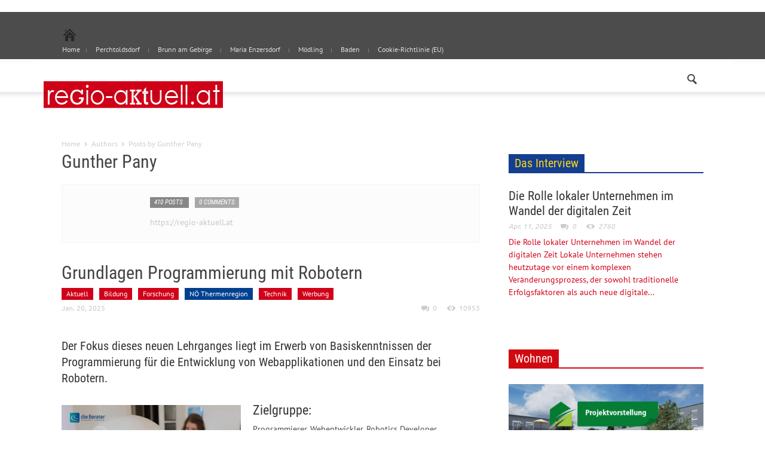

--- FILE ---
content_type: text/html; charset=UTF-8
request_url: https://www.regio-aktuell.at/author/gunther/
body_size: 23339
content:
<!doctype html > <!--[if lt IE 7]><html class="no-js ie6 oldie" lang="en"> <![endif]--> <!--[if IE 7]><html class="no-js ie7 oldie" lang="en"> <![endif]--> <!--[if IE 8]><html class="no-js ie8 oldie" lang="en"> <![endif]--> <!--[if IE 9]><html class="no-js ie9 oldie" lang="en"> <![endif]--> <!--[if gt IE 8]><!--><html class="no-js" lang="de"> <!--<![endif]--><head><title>Gunther Pany | regio-aktuell</title><meta charset="UTF-8" /><meta http-equiv="Content-Type" content="text/html; charset=UTF-8"><meta name="viewport" content="width=device-width, initial-scale=1.0"><link rel="pingback" href="https://www.regio-aktuell.at/xmlrpc.php" /><meta property="og:image" content="https://www.regio-aktuell.at/wp-content/uploads/2013/10/300x1004.png"/><link rel="image_src" href="https://www.regio-aktuell.at/wp-content/uploads/2013/10/300x1004.png" /><link rel="icon" type="image/png" href="https://www.regio-aktuell.at/wp-content/uploads/2013/10/icon3.png"><meta name='robots' content='max-image-preview:large' /><style>img:is([sizes="auto" i], [sizes^="auto," i]) { contain-intrinsic-size: 3000px 1500px }</style><link rel="alternate" type="application/rss+xml" title="regio-aktuell &raquo; Feed" href="https://www.regio-aktuell.at/feed/" /><link rel="alternate" type="application/rss+xml" title="regio-aktuell &raquo; Kommentar-Feed" href="https://www.regio-aktuell.at/comments/feed/" /><link rel="alternate" type="application/rss+xml" title="regio-aktuell &raquo; Feed für Beiträge von Gunther Pany" href="https://www.regio-aktuell.at/author/gunther/feed/" /> <script defer src="[data-uri]"></script> <style id='wp-emoji-styles-inline-css' type='text/css'>img.wp-smiley, img.emoji {
		display: inline !important;
		border: none !important;
		box-shadow: none !important;
		height: 1em !important;
		width: 1em !important;
		margin: 0 0.07em !important;
		vertical-align: -0.1em !important;
		background: none !important;
		padding: 0 !important;
	}</style><link rel='stylesheet' id='wp-block-library-css' href='https://www.regio-aktuell.at/wp-includes/css/dist/block-library/style.min.css?ver=2cf7441c21a6c609f67646ada08fa6ad' type='text/css' media='all' /><style id='classic-theme-styles-inline-css' type='text/css'>/*! This file is auto-generated */
.wp-block-button__link{color:#fff;background-color:#32373c;border-radius:9999px;box-shadow:none;text-decoration:none;padding:calc(.667em + 2px) calc(1.333em + 2px);font-size:1.125em}.wp-block-file__button{background:#32373c;color:#fff;text-decoration:none}</style><style id='global-styles-inline-css' type='text/css'>:root{--wp--preset--aspect-ratio--square: 1;--wp--preset--aspect-ratio--4-3: 4/3;--wp--preset--aspect-ratio--3-4: 3/4;--wp--preset--aspect-ratio--3-2: 3/2;--wp--preset--aspect-ratio--2-3: 2/3;--wp--preset--aspect-ratio--16-9: 16/9;--wp--preset--aspect-ratio--9-16: 9/16;--wp--preset--color--black: #000000;--wp--preset--color--cyan-bluish-gray: #abb8c3;--wp--preset--color--white: #ffffff;--wp--preset--color--pale-pink: #f78da7;--wp--preset--color--vivid-red: #cf2e2e;--wp--preset--color--luminous-vivid-orange: #ff6900;--wp--preset--color--luminous-vivid-amber: #fcb900;--wp--preset--color--light-green-cyan: #7bdcb5;--wp--preset--color--vivid-green-cyan: #00d084;--wp--preset--color--pale-cyan-blue: #8ed1fc;--wp--preset--color--vivid-cyan-blue: #0693e3;--wp--preset--color--vivid-purple: #9b51e0;--wp--preset--gradient--vivid-cyan-blue-to-vivid-purple: linear-gradient(135deg,rgba(6,147,227,1) 0%,rgb(155,81,224) 100%);--wp--preset--gradient--light-green-cyan-to-vivid-green-cyan: linear-gradient(135deg,rgb(122,220,180) 0%,rgb(0,208,130) 100%);--wp--preset--gradient--luminous-vivid-amber-to-luminous-vivid-orange: linear-gradient(135deg,rgba(252,185,0,1) 0%,rgba(255,105,0,1) 100%);--wp--preset--gradient--luminous-vivid-orange-to-vivid-red: linear-gradient(135deg,rgba(255,105,0,1) 0%,rgb(207,46,46) 100%);--wp--preset--gradient--very-light-gray-to-cyan-bluish-gray: linear-gradient(135deg,rgb(238,238,238) 0%,rgb(169,184,195) 100%);--wp--preset--gradient--cool-to-warm-spectrum: linear-gradient(135deg,rgb(74,234,220) 0%,rgb(151,120,209) 20%,rgb(207,42,186) 40%,rgb(238,44,130) 60%,rgb(251,105,98) 80%,rgb(254,248,76) 100%);--wp--preset--gradient--blush-light-purple: linear-gradient(135deg,rgb(255,206,236) 0%,rgb(152,150,240) 100%);--wp--preset--gradient--blush-bordeaux: linear-gradient(135deg,rgb(254,205,165) 0%,rgb(254,45,45) 50%,rgb(107,0,62) 100%);--wp--preset--gradient--luminous-dusk: linear-gradient(135deg,rgb(255,203,112) 0%,rgb(199,81,192) 50%,rgb(65,88,208) 100%);--wp--preset--gradient--pale-ocean: linear-gradient(135deg,rgb(255,245,203) 0%,rgb(182,227,212) 50%,rgb(51,167,181) 100%);--wp--preset--gradient--electric-grass: linear-gradient(135deg,rgb(202,248,128) 0%,rgb(113,206,126) 100%);--wp--preset--gradient--midnight: linear-gradient(135deg,rgb(2,3,129) 0%,rgb(40,116,252) 100%);--wp--preset--font-size--small: 13px;--wp--preset--font-size--medium: 20px;--wp--preset--font-size--large: 36px;--wp--preset--font-size--x-large: 42px;--wp--preset--spacing--20: 0.44rem;--wp--preset--spacing--30: 0.67rem;--wp--preset--spacing--40: 1rem;--wp--preset--spacing--50: 1.5rem;--wp--preset--spacing--60: 2.25rem;--wp--preset--spacing--70: 3.38rem;--wp--preset--spacing--80: 5.06rem;--wp--preset--shadow--natural: 6px 6px 9px rgba(0, 0, 0, 0.2);--wp--preset--shadow--deep: 12px 12px 50px rgba(0, 0, 0, 0.4);--wp--preset--shadow--sharp: 6px 6px 0px rgba(0, 0, 0, 0.2);--wp--preset--shadow--outlined: 6px 6px 0px -3px rgba(255, 255, 255, 1), 6px 6px rgba(0, 0, 0, 1);--wp--preset--shadow--crisp: 6px 6px 0px rgba(0, 0, 0, 1);}:where(.is-layout-flex){gap: 0.5em;}:where(.is-layout-grid){gap: 0.5em;}body .is-layout-flex{display: flex;}.is-layout-flex{flex-wrap: wrap;align-items: center;}.is-layout-flex > :is(*, div){margin: 0;}body .is-layout-grid{display: grid;}.is-layout-grid > :is(*, div){margin: 0;}:where(.wp-block-columns.is-layout-flex){gap: 2em;}:where(.wp-block-columns.is-layout-grid){gap: 2em;}:where(.wp-block-post-template.is-layout-flex){gap: 1.25em;}:where(.wp-block-post-template.is-layout-grid){gap: 1.25em;}.has-black-color{color: var(--wp--preset--color--black) !important;}.has-cyan-bluish-gray-color{color: var(--wp--preset--color--cyan-bluish-gray) !important;}.has-white-color{color: var(--wp--preset--color--white) !important;}.has-pale-pink-color{color: var(--wp--preset--color--pale-pink) !important;}.has-vivid-red-color{color: var(--wp--preset--color--vivid-red) !important;}.has-luminous-vivid-orange-color{color: var(--wp--preset--color--luminous-vivid-orange) !important;}.has-luminous-vivid-amber-color{color: var(--wp--preset--color--luminous-vivid-amber) !important;}.has-light-green-cyan-color{color: var(--wp--preset--color--light-green-cyan) !important;}.has-vivid-green-cyan-color{color: var(--wp--preset--color--vivid-green-cyan) !important;}.has-pale-cyan-blue-color{color: var(--wp--preset--color--pale-cyan-blue) !important;}.has-vivid-cyan-blue-color{color: var(--wp--preset--color--vivid-cyan-blue) !important;}.has-vivid-purple-color{color: var(--wp--preset--color--vivid-purple) !important;}.has-black-background-color{background-color: var(--wp--preset--color--black) !important;}.has-cyan-bluish-gray-background-color{background-color: var(--wp--preset--color--cyan-bluish-gray) !important;}.has-white-background-color{background-color: var(--wp--preset--color--white) !important;}.has-pale-pink-background-color{background-color: var(--wp--preset--color--pale-pink) !important;}.has-vivid-red-background-color{background-color: var(--wp--preset--color--vivid-red) !important;}.has-luminous-vivid-orange-background-color{background-color: var(--wp--preset--color--luminous-vivid-orange) !important;}.has-luminous-vivid-amber-background-color{background-color: var(--wp--preset--color--luminous-vivid-amber) !important;}.has-light-green-cyan-background-color{background-color: var(--wp--preset--color--light-green-cyan) !important;}.has-vivid-green-cyan-background-color{background-color: var(--wp--preset--color--vivid-green-cyan) !important;}.has-pale-cyan-blue-background-color{background-color: var(--wp--preset--color--pale-cyan-blue) !important;}.has-vivid-cyan-blue-background-color{background-color: var(--wp--preset--color--vivid-cyan-blue) !important;}.has-vivid-purple-background-color{background-color: var(--wp--preset--color--vivid-purple) !important;}.has-black-border-color{border-color: var(--wp--preset--color--black) !important;}.has-cyan-bluish-gray-border-color{border-color: var(--wp--preset--color--cyan-bluish-gray) !important;}.has-white-border-color{border-color: var(--wp--preset--color--white) !important;}.has-pale-pink-border-color{border-color: var(--wp--preset--color--pale-pink) !important;}.has-vivid-red-border-color{border-color: var(--wp--preset--color--vivid-red) !important;}.has-luminous-vivid-orange-border-color{border-color: var(--wp--preset--color--luminous-vivid-orange) !important;}.has-luminous-vivid-amber-border-color{border-color: var(--wp--preset--color--luminous-vivid-amber) !important;}.has-light-green-cyan-border-color{border-color: var(--wp--preset--color--light-green-cyan) !important;}.has-vivid-green-cyan-border-color{border-color: var(--wp--preset--color--vivid-green-cyan) !important;}.has-pale-cyan-blue-border-color{border-color: var(--wp--preset--color--pale-cyan-blue) !important;}.has-vivid-cyan-blue-border-color{border-color: var(--wp--preset--color--vivid-cyan-blue) !important;}.has-vivid-purple-border-color{border-color: var(--wp--preset--color--vivid-purple) !important;}.has-vivid-cyan-blue-to-vivid-purple-gradient-background{background: var(--wp--preset--gradient--vivid-cyan-blue-to-vivid-purple) !important;}.has-light-green-cyan-to-vivid-green-cyan-gradient-background{background: var(--wp--preset--gradient--light-green-cyan-to-vivid-green-cyan) !important;}.has-luminous-vivid-amber-to-luminous-vivid-orange-gradient-background{background: var(--wp--preset--gradient--luminous-vivid-amber-to-luminous-vivid-orange) !important;}.has-luminous-vivid-orange-to-vivid-red-gradient-background{background: var(--wp--preset--gradient--luminous-vivid-orange-to-vivid-red) !important;}.has-very-light-gray-to-cyan-bluish-gray-gradient-background{background: var(--wp--preset--gradient--very-light-gray-to-cyan-bluish-gray) !important;}.has-cool-to-warm-spectrum-gradient-background{background: var(--wp--preset--gradient--cool-to-warm-spectrum) !important;}.has-blush-light-purple-gradient-background{background: var(--wp--preset--gradient--blush-light-purple) !important;}.has-blush-bordeaux-gradient-background{background: var(--wp--preset--gradient--blush-bordeaux) !important;}.has-luminous-dusk-gradient-background{background: var(--wp--preset--gradient--luminous-dusk) !important;}.has-pale-ocean-gradient-background{background: var(--wp--preset--gradient--pale-ocean) !important;}.has-electric-grass-gradient-background{background: var(--wp--preset--gradient--electric-grass) !important;}.has-midnight-gradient-background{background: var(--wp--preset--gradient--midnight) !important;}.has-small-font-size{font-size: var(--wp--preset--font-size--small) !important;}.has-medium-font-size{font-size: var(--wp--preset--font-size--medium) !important;}.has-large-font-size{font-size: var(--wp--preset--font-size--large) !important;}.has-x-large-font-size{font-size: var(--wp--preset--font-size--x-large) !important;}
:where(.wp-block-post-template.is-layout-flex){gap: 1.25em;}:where(.wp-block-post-template.is-layout-grid){gap: 1.25em;}
:where(.wp-block-columns.is-layout-flex){gap: 2em;}:where(.wp-block-columns.is-layout-grid){gap: 2em;}
:root :where(.wp-block-pullquote){font-size: 1.5em;line-height: 1.6;}</style><link rel='stylesheet' id='SFSImainCss-css' href='https://www.regio-aktuell.at/wp-content/cache/autoptimize/autoptimize_single_2a98dfe2352012a52a35db634cc86a2f.php?ver=2.9.5' type='text/css' media='all' /><link rel='stylesheet' id='google-font-opensans-css' href='https://www.regio-aktuell.at/wp-content/cache/autoptimize/autoptimize_single_4cb7527ebc841f0c4a9950214a557856.php?ver=1661412435' type='text/css' media='all' /><link rel='stylesheet' id='google-font-ubuntu-css' href='https://www.regio-aktuell.at/wp-content/cache/autoptimize/autoptimize_single_96d8eb25e99b0bcaa3870df7000cc940.php?ver=1661412435' type='text/css' media='all' /><link rel='stylesheet' id='google-font-pt-sans-css' href='https://www.regio-aktuell.at/wp-content/cache/autoptimize/autoptimize_single_449f004875f1c4198b98b85b64b2c638.php?ver=1661412435' type='text/css' media='all' /><link rel='stylesheet' id='google-font-oswald-css' href='https://www.regio-aktuell.at/wp-content/cache/autoptimize/autoptimize_single_803e9894b210c48e5a6d0b93464dd7e8.php?ver=1661412435' type='text/css' media='all' /><link rel='stylesheet' id='google-roboto-cond-css' href='https://www.regio-aktuell.at/wp-content/cache/autoptimize/autoptimize_single_e109b3b6346b7c08203629cadeb47806.php?ver=1661412435' type='text/css' media='all' /><link rel='stylesheet' id='td-bootstrap-css' href='https://www.regio-aktuell.at/wp-content/cache/autoptimize/autoptimize_single_8ca41d99ff5cc67133c52368363b6e9e.php?ver=1.4' type='text/css' media='all' /><link rel='stylesheet' id='td-theme-css' href='https://www.regio-aktuell.at/wp-content/cache/autoptimize/autoptimize_single_9126af55f5e0b3e7b860908451ab4132.php?ver=1.4' type='text/css' media='all' /><style id='akismet-widget-style-inline-css' type='text/css'>.a-stats {
				--akismet-color-mid-green: #357b49;
				--akismet-color-white: #fff;
				--akismet-color-light-grey: #f6f7f7;

				max-width: 350px;
				width: auto;
			}

			.a-stats * {
				all: unset;
				box-sizing: border-box;
			}

			.a-stats strong {
				font-weight: 600;
			}

			.a-stats a.a-stats__link,
			.a-stats a.a-stats__link:visited,
			.a-stats a.a-stats__link:active {
				background: var(--akismet-color-mid-green);
				border: none;
				box-shadow: none;
				border-radius: 8px;
				color: var(--akismet-color-white);
				cursor: pointer;
				display: block;
				font-family: -apple-system, BlinkMacSystemFont, 'Segoe UI', 'Roboto', 'Oxygen-Sans', 'Ubuntu', 'Cantarell', 'Helvetica Neue', sans-serif;
				font-weight: 500;
				padding: 12px;
				text-align: center;
				text-decoration: none;
				transition: all 0.2s ease;
			}

			/* Extra specificity to deal with TwentyTwentyOne focus style */
			.widget .a-stats a.a-stats__link:focus {
				background: var(--akismet-color-mid-green);
				color: var(--akismet-color-white);
				text-decoration: none;
			}

			.a-stats a.a-stats__link:hover {
				filter: brightness(110%);
				box-shadow: 0 4px 12px rgba(0, 0, 0, 0.06), 0 0 2px rgba(0, 0, 0, 0.16);
			}

			.a-stats .count {
				color: var(--akismet-color-white);
				display: block;
				font-size: 1.5em;
				line-height: 1.4;
				padding: 0 13px;
				white-space: nowrap;
			}</style><link rel='stylesheet' id='slb_core-css' href='https://www.regio-aktuell.at/wp-content/cache/autoptimize/autoptimize_single_a5bb779e3f9eef4a7dac11ff9eb10e19.php?ver=2.9.4' type='text/css' media='all' /> <script defer type="text/javascript" src="https://www.regio-aktuell.at/wp-includes/js/jquery/jquery.min.js?ver=3.7.1" id="jquery-core-js"></script> <script defer type="text/javascript" src="https://www.regio-aktuell.at/wp-includes/js/jquery/jquery-migrate.min.js?ver=3.4.1" id="jquery-migrate-js"></script> <link rel="https://api.w.org/" href="https://www.regio-aktuell.at/wp-json/" /><link rel="alternate" title="JSON" type="application/json" href="https://www.regio-aktuell.at/wp-json/wp/v2/users/2" /><link rel="EditURI" type="application/rsd+xml" title="RSD" href="https://www.regio-aktuell.at/xmlrpc.php?rsd" /><meta name="follow.[base64]" content="BxnKtFntNvWf5An0p74E"/><meta property="og:image:secure_url" content="https://www.regio-aktuell.at/wp-content/uploads/2018/06/Peppi.jpg" data-id="sfsi"><meta property="twitter:card" content="summary_large_image" data-id="sfsi"><meta property="twitter:image" content="https://www.regio-aktuell.at/wp-content/uploads/2018/06/Peppi.jpg" data-id="sfsi"><meta property="og:image:type" content="image/jpeg" data-id="sfsi" /><meta property="og:image:width" content="768" data-id="sfsi" /><meta property="og:image:height" content="510" data-id="sfsi" /><meta property="og:url" content="https://www.regio-aktuell.at/programmierung-mit-robotern/" data-id="sfsi" /><meta property="og:description" content="Der Fokus dieses neuen Lehrganges liegt im Erwerb von Basiskenntnissen der Programmierung für die Entwicklung von Webapplikationen und den Einsatz bei Robotern.
Zielgruppe:
Programmierer, Webentwickler, Robotics Developer
Berufsaussichten/Karrieremöglichkeiten:
Nach Abschluss des Kurses können Sie bereits selbstständig Ihre ersten Programme schreiben. Sie verfügen auch über die Basiskenntnisse für den Einsatz und Wartung eines Roboters.
Voraussetzungen:  Erfahrung im Umgang mit PCs, Betriebssystemen und Anwendungsprogrammen
 Grundkenntnisse einer Programmier- oder Skriptsprache von Vorteil
 Grundlegende Englisch-Kenntnisse von VorteilWeitere Informationen und Buchungsmöglichkeit  &nbsp;" data-id="sfsi" /><meta property="og:title" content="Grundlagen Programmierung mit Robotern" data-id="sfsi" /><script type="text/javascript">(function(url){
	if(/(?:Chrome\/26\.0\.1410\.63 Safari\/537\.31|WordfenceTestMonBot)/.test(navigator.userAgent)){ return; }
	var addEvent = function(evt, handler) {
		if (window.addEventListener) {
			document.addEventListener(evt, handler, false);
		} else if (window.attachEvent) {
			document.attachEvent('on' + evt, handler);
		}
	};
	var removeEvent = function(evt, handler) {
		if (window.removeEventListener) {
			document.removeEventListener(evt, handler, false);
		} else if (window.detachEvent) {
			document.detachEvent('on' + evt, handler);
		}
	};
	var evts = 'contextmenu dblclick drag dragend dragenter dragleave dragover dragstart drop keydown keypress keyup mousedown mousemove mouseout mouseover mouseup mousewheel scroll'.split(' ');
	var logHuman = function() {
		if (window.wfLogHumanRan) { return; }
		window.wfLogHumanRan = true;
		var wfscr = document.createElement('script');
		wfscr.type = 'text/javascript';
		wfscr.async = true;
		wfscr.src = url + '&r=' + Math.random();
		(document.getElementsByTagName('head')[0]||document.getElementsByTagName('body')[0]).appendChild(wfscr);
		for (var i = 0; i < evts.length; i++) {
			removeEvent(evts[i], logHuman);
		}
	};
	for (var i = 0; i < evts.length; i++) {
		addEvent(evts[i], logHuman);
	}
})('//www.regio-aktuell.at/?wordfence_lh=1&hid=ED3DCC29D25705C418A3AE72E566422F');</script><!--[if lt IE 9]><script src="http://html5shim.googlecode.com/svn/trunk/html5.js"></script><![endif]--><style type="text/css" id="custom-background-css">body.custom-background { background-color: #ffffff; }</style><style>.block-title a, .block-title span, .td-tags a:hover, .td-scroll-up-visible, .td-scroll-up, .sf-menu ul
    .current-menu-item > a, .sf-menu ul a:hover, .sf-menu ul .sfHover > a, .td-rating-bar-wrap div, .iosSlider .slide-meta-cat, .sf-menu ul
    .current-menu-ancestor > a, .td-404-sub-sub-title a, .widget_tag_cloud .tagcloud a:hover, .td-mobile-close a,
    ul.td-category a, .td_social .td_social_type .td_social_button a, .dropcap {
        background-color: #d10019;
    }
    .block-title, .sf-menu li a:hover, .sf-menu .sfHover a, .sf-menu .current-menu-ancestor a, .header-search-wrap
    .dropdown-menu, .sf-menu > .current-menu-item > a, .ui-tabs-nav, .woocommerce .product .woocommerce-tabs ul.tabs {
        border-color: #d10019;
    }

    .widget_price_filter .ui-slider-handle {
        border-color: #d10019 !important;
    }

    .author-box-wrap .td-author-name a, blockquote p, .page-nav a:hover, .widget_pages .current_page_item a,
    .widget_calendar td a, .widget_categories .current-cat > a, .widget_pages .current_page_parent > a, .td_pull_quote p {
        color: #d10019;
    }

    .woocommerce .button, .woocommerce .form-submit #submit, .widget_price_filter .ui-slider-handle,
    .jetpack_subscription_widget input[type="submit"], .pp_woocommerce .pp_close, .pp_woocommerce .pp_expand,
    .pp_woocommerce .pp_contract, .pp_woocommerce .pp_arrow_previous, .pp_woocommerce .pp_arrow_next, .pp_woocommerce
     .pp_next:before, .pp_woocommerce .pp_previous:before {
        background: #d10019 !important;
    }

    .woocommerce .woocommerce-message, .woocommerce .woocommerce-info {
        border-color: #d10019 !important;
    }
    .woocommerce .woocommerce-message:before, .woocommerce .woocommerce-info:before {
        background-color: #d10019 !important;
    }


    .buddypress #buddypress div.dir-search input[type="submit"], .buddypress #buddypress .message-search
    input[type="submit"], .buddypress #buddypress .item-list-tabs ul li.selected a,
    .buddypress #buddypress .generic-button a, .buddypress #buddypress .submit input[type="submit"],
    .buddypress #buddypress .ac-reply-content input[type="submit"], .buddypress #buddypress .standard-form
    input[type="submit"], .buddypress #buddypress .standard-form .button-nav .current a, .buddypress #buddypress .standard-form .button, .buddypress #buddypress input[type="submit"],
        .buddypress #buddypress a.accept, .buddypress #buddypress #activate-page .standard-form input[type="submit"],
        .buddypress #buddypress .standard-form #group-create-body input[type="button"]  {
        background: #d10019 !important;
    }

    .buddypress #buddypress .groups .item-meta {
        color: #d10019 !important;
    }

    .page-nav .current {
        background-color: #d10019;
        border-color: #d10019;
    }
    .wpb_btn-inverse, .ui-tabs-nav .ui-tabs-active a, .post .wpb_btn-danger, .form-submit input, .wpcf7-submit,
    .wpb_default, .woocommerce .product .woocommerce-tabs ul.tabs li.active, .woocommerce.widget_product_search
    input[type="submit"], .more-link-wrap {
        background-color: #d10019 !important;
    }
    .header-search-wrap .dropdown-menu:before {
        border-color: transparent transparent #d10019;
    }
    .td-mobile-content .current-menu-item > a, .td-mobile-content a:hover {
        color: #d10019 !important;
    }
    .category .entry-content, .tag .entry-content, .td_quote_box {
        border-color: #d10019;
    }


    
    .td-sbig-title-wrap .td-sbig-title, .td-slide-item-sec .td-sbig-title-wrap, .td-mobile-post .td-sbig-title-wrap a {
        background-color: rgba(209, 0, 25, 0.7);
    }



    
    ::-moz-selection {
        background: #ff324b;
        color: #fff;
    }

    ::selection {
        background: #ff324b;
        color: #fff;
    }


    
	a, .widget_recent_comments .recentcomments .url {
		color: #d10019;
    }
    .cur-sub-cat {
      color:#d10019 !important;
    }

	
	
	a:hover, .widget_recent_comments .recentcomments .url:hover {
		color: #000000;
    }

                body {
                    background-color:#ffffff;
                }</style> <script defer src="[data-uri]"></script> <link rel="icon" href="https://www.regio-aktuell.at/wp-content/uploads/2014/08/cropped-1766792318-31-32x32.jpg" sizes="32x32" /><link rel="icon" href="https://www.regio-aktuell.at/wp-content/uploads/2014/08/cropped-1766792318-31-192x192.jpg" sizes="192x192" /><link rel="apple-touch-icon" href="https://www.regio-aktuell.at/wp-content/uploads/2014/08/cropped-1766792318-31-180x180.jpg" /><meta name="msapplication-TileImage" content="https://www.regio-aktuell.at/wp-content/uploads/2014/08/cropped-1766792318-31-270x270.jpg" />  <script defer src="[data-uri]"></script> <body class="archive author author-gunther author-2 custom-background wp-theme-regio-aktuell sfsi_actvite_theme_default td-full-layout td_responsive wpb-js-composer js-comp-ver-3.6.8 vc_responsive" itemscope="itemscope" itemtype="http://schema.org/WebPage"><div id="728x90" align="center" style="padding:10px 0;"> <script defer src="[data-uri]"></script> </div><div id="outer-wrap"><div id="inner-wrap"><div class="td-header-menu-wrap"><div class="container"><div class="row"><div class="span9"><div class="menu-hauptmenue-container"><ul id="menu-hauptmenue" class="top-header-menu"><li id="menu-item-3069" class="menu-item menu-item-type-custom menu-item-object-custom menu-item-first td-no-down-arrow menu-item-3069"><a href="http://regio-aktuell.at"><span class="menu_icon td-sp td-sp-ico-home"></span><span class="menu_hidden">Home</span></a></li><li id="menu-item-1566" class="menu-item menu-item-type-post_type menu-item-object-page menu-item-1566"><a href="https://www.regio-aktuell.at/perchtoldsdorf/">Perchtoldsdorf</a></li><li id="menu-item-1597" class="menu-item menu-item-type-post_type menu-item-object-page menu-item-1597"><a href="https://www.regio-aktuell.at/erstes-repair-cafe-niederoesterreichs-in-moedling/">Brunn am Gebirge</a></li><li id="menu-item-2786" class="menu-item menu-item-type-post_type menu-item-object-page menu-item-2786"><a href="https://www.regio-aktuell.at/maria-enzersdorf/">Maria Enzersdorf</a></li><li id="menu-item-1596" class="menu-item menu-item-type-post_type menu-item-object-page menu-item-1596"><a href="https://www.regio-aktuell.at/moedling/">Mödling</a></li><li id="menu-item-3158" class="menu-item menu-item-type-taxonomy menu-item-object-category menu-item-3158"><a href="https://www.regio-aktuell.at/category/noe-thermenregion-redaktion/baden/">Baden</a></li><li id="menu-item-3208" class="menu-item menu-item-type-post_type menu-item-object-page menu-item-3208"><a href="https://www.regio-aktuell.at/cookie-richtlinie-eu/">Cookie-Richtlinie (EU)</a></li></ul></div></div><div class="span3"></div></div></div></div><div class="td-menu-placeholder"><div class="td-menu-background"><div class="container td-menu-wrap"><div class="row-fluid"><div class="container td-logo-rec-wrap"><div class="row"><div class="span4 header-logo-wrap" role="banner" itemscope="itemscope" itemtype="http://schema.org/Organization"> <a itemprop="url" href="https://www.regio-aktuell.at"> <img width="300" class="td-retina-data" itemprop="logo" data-retina="https://www.regio-aktuell.at/wp-content/uploads/2013/10/600px3.png" src="https://www.regio-aktuell.at/wp-content/uploads/2013/10/300x1004.png" alt="Kultur, Kulinarik, Sport, Verkehr und viel mehr"/> </a><meta itemprop="name" content="regio-aktuell"></div><div class="span8"></div></div></div><div class="span1" id="td-top-search"><div class="header-search-wrap"><div class="dropdown header-search"> <a id="search-button" href="#" role="button" class="dropdown-toggle " data-toggle="dropdown"><span class="td-sp td-sp-ico-search"></span></a><div class="dropdown-menu" aria-labelledby="search-button"><form role="search" method="get" class="td-search-form" action="https://www.regio-aktuell.at/"><div class="td-head-form-search-wrap"> <input class="needsclick" id="td-header-search" type="text" value="" name="s" autocomplete="off" /><input class="wpb_button wpb_btn-inverse btn" type="submit" id="td-header-search-top" value="Search" /></div></form><div id="td-aj-search"></div></div></div></div></div></div></div></div></div><div class="container td-page-wrap"><div class="row"><div class="span12"><div class="td-grid-wrap"><div class="container-fluid"><div class="row-fluid "><div class="span8 column_container"><div class="entry-crumbs"><a class="entry-crumb" itemprop="breadcrumb" href="https://www.regio-aktuell.at">Home</a> <span class="td-sp td-sp-breadcrumb-arrow td-bread-sep"></span> <span>Authors</span> <span class="td-sp td-sp-breadcrumb-arrow td-bread-sep"></span> <span>Posts by Gunther Pany</span></div><h1 itemprop="name" class="entry-title td-page-title"> <a itemprop="url" href="https://www.regio-aktuell.at/author/gunther/" rel="bookmark" title="Posts by Gunther Pany">Gunther Pany</a></h1><div class="author-box-wrap author-page"><div class="desc"><div class="td-author-counters"> <span class="td-author-post-count"> 410 POSTS </span> <span class="td-author-comments-count"> 0 COMMENTS </span></div><div class="td-author-url"><a href="https://regio-aktuell.at">https://regio-aktuell.at</a></div><div class="td-author-social"></div></div><div class="clearfix"></div></div><article id="post-2886" class="post-2886 post type-post status-publish format-gallery has-post-thumbnail hentry category-aktuell category-bildung category-forschung category-noe_thermenregion category-technik category-werbung tag-datenschutz post_format-post-format-gallery" itemscope itemtype="http://schema.org/Article"><header><h1 itemprop="name" class="entry-title"><a itemprop="url" href="https://www.regio-aktuell.at/programmierung-mit-robotern/" rel="bookmark" title="Grundlagen Programmierung mit Robotern">Grundlagen Programmierung mit Robotern</a></h1><div class="meta-info"><ul class="td-category"><li class="entry-category"><a  style="background-color:#;" href="https://www.regio-aktuell.at/category/aktuell/">Aktuell</a></li><li class="entry-category"><a  href="https://www.regio-aktuell.at/category/bildung/">Bildung</a></li><li class="entry-category"><a  href="https://www.regio-aktuell.at/category/forschung/">Forschung</a></li><li class="entry-category"><a  style="background-color:#00408f;" href="https://www.regio-aktuell.at/category/noe_thermenregion/">NÖ Thermenregion</a></li><li class="entry-category"><a  href="https://www.regio-aktuell.at/category/technik/">Technik</a></li><li class="entry-category"><a  href="https://www.regio-aktuell.at/category/werbung/">Werbung</a></li></ul><time  itemprop="dateCreated" class="entry-date updated" datetime="2025-01-20T16:05:58+00:00" >Jan. 20, 2025</time><meta itemprop="interactionCount" content="UserComments:0"/><div class="entry-comments-views"><a href="https://www.regio-aktuell.at/programmierung-mit-robotern/#respond"><span class="td-sp td-sp-ico-comments"></span>0</a> <span class="td-sp td-sp-ico-view"></span>10953</div></div></header><h4>Der Fokus dieses neuen Lehrganges liegt im Erwerb von Basiskenntnissen der Programmierung für die Entwicklung von Webapplikationen und den Einsatz bei Robotern.</h4><h3><a href="https://www.regio-aktuell.at/wp-content/uploads/2018/06/Peppi.jpg" data-slb-active="1" data-slb-asset="974928004" data-slb-internal="0" data-slb-group="2886"><img fetchpriority="high" decoding="async" class="alignleft wp-image-3026 size-medium" src="https://www.regio-aktuell.at/wp-content/uploads/2018/06/Peppi-300x199.jpg" alt="" width="300" height="199" srcset="https://www.regio-aktuell.at/wp-content/uploads/2018/06/Peppi-300x199.jpg 300w, https://www.regio-aktuell.at/wp-content/uploads/2018/06/Peppi.jpg 768w, https://www.regio-aktuell.at/wp-content/uploads/2018/06/Peppi-100x65.jpg 100w" sizes="(max-width: 300px) 100vw, 300px" /></a>Zielgruppe:</h3><p>Programmierer, Webentwickler, Robotics Developer</p><h3>Berufsaussichten/Karrieremöglichkeiten:</h3><p>Nach Abschluss des Kurses können Sie bereits selbstständig Ihre ersten Programme schreiben. &hellip;</p><footer class="clearfix"></footer></article><article id="post-3120" class="post-3120 post type-post status-publish format-gallery has-post-thumbnail hentry category-aktuell category-noe_thermenregion category-noe-thermenregion-redaktion category-perchtoldsdorf category-perchtoldsdorf-noe_thermenregion category-shopping_und_lifestyle post_format-post-format-gallery" itemscope itemtype="http://schema.org/Article"><header><h1 itemprop="name" class="entry-title"><a itemprop="url" href="https://www.regio-aktuell.at/ich-liess-mich-einfach-verzaubern/" rel="bookmark" title="Ich ließ mich einfach verzaubern">Ich ließ mich einfach verzaubern</a></h1><div class="meta-info"><ul class="td-category"><li class="entry-category"><a  style="background-color:#;" href="https://www.regio-aktuell.at/category/aktuell/">Aktuell</a></li><li class="entry-category"><a  style="background-color:#00408f;" href="https://www.regio-aktuell.at/category/noe_thermenregion/">NÖ Thermenregion</a></li><li class="entry-category"><a  href="https://www.regio-aktuell.at/category/noe-thermenregion-redaktion/">NÖ Thermenregion Redaktion</a></li><li class="entry-category"><a  href="https://www.regio-aktuell.at/category/noe_thermenregion/perchtoldsdorf-noe_thermenregion/">Perchtoldsdorf</a></li><li class="entry-category"><a  style="background-color:#;" href="https://www.regio-aktuell.at/category/shopping_und_lifestyle/">Shopping &amp; Lifestyle</a></li></ul><time  itemprop="dateCreated" class="entry-date updated" datetime="2024-02-18T10:23:31+00:00" >Feb. 18, 2024</time><meta itemprop="interactionCount" content="UserComments:0"/><div class="entry-comments-views"><a href="https://www.regio-aktuell.at/ich-liess-mich-einfach-verzaubern/#respond"><span class="td-sp td-sp-ico-comments"></span>0</a> <span class="td-sp td-sp-ico-view"></span>12023</div></div></header><h3>&#8230;oder wie man sich plötzlich doch ganz anders sehen kann</h3><p><a href="https://www.regio-aktuell.at/wp-content/uploads/2021/01/IMG_1467_1.jpg" data-slb-active="1" data-slb-asset="322764655" data-slb-internal="0" data-slb-group="3120"><img loading="lazy" decoding="async" class="alignleft size-medium wp-image-3121" src="https://www.regio-aktuell.at/wp-content/uploads/2021/01/IMG_1467_1-300x226.jpg" alt="" width="300" height="226" srcset="https://www.regio-aktuell.at/wp-content/uploads/2021/01/IMG_1467_1-300x226.jpg 300w, https://www.regio-aktuell.at/wp-content/uploads/2021/01/IMG_1467_1-1024x771.jpg 1024w, https://www.regio-aktuell.at/wp-content/uploads/2021/01/IMG_1467_1-768x578.jpg 768w, https://www.regio-aktuell.at/wp-content/uploads/2021/01/IMG_1467_1-1536x1156.jpg 1536w, https://www.regio-aktuell.at/wp-content/uploads/2021/01/IMG_1467_1-2048x1541.jpg 2048w" sizes="auto, (max-width: 300px) 100vw, 300px" /></a>Vor meinem Beratungstermin dachte ich mir, dass ich durch meine langjährige Erfahrung im Umgang mit mir selbst doch ganz genau weiß, welcher Typus ich bin und was zu mir passt. &hellip;</p><footer class="clearfix"></footer></article><article id="post-2750" class="post-2750 post type-post status-publish format-gallery has-post-thumbnail hentry category-aktuell category-noe-thermenregion-redaktion category-perchtoldsdorf category-technik category-umwelt category-wohnen post_format-post-format-gallery" itemscope itemtype="http://schema.org/Article"><header><h1 itemprop="name" class="entry-title"><a itemprop="url" href="https://www.regio-aktuell.at/pdorf-und-oekostrom/" rel="bookmark" title="Pdorf und Ökostrom">Pdorf und Ökostrom</a></h1><div class="meta-info"><ul class="td-category"><li class="entry-category"><a  style="background-color:#;" href="https://www.regio-aktuell.at/category/aktuell/">Aktuell</a></li><li class="entry-category"><a  href="https://www.regio-aktuell.at/category/noe-thermenregion-redaktion/">NÖ Thermenregion Redaktion</a></li><li class="entry-category"><a  href="https://www.regio-aktuell.at/category/noe-thermenregion-redaktion/perchtoldsdorf/">Perchtoldsdorf</a></li><li class="entry-category"><a  href="https://www.regio-aktuell.at/category/technik/">Technik</a></li><li class="entry-category"><a  href="https://www.regio-aktuell.at/category/umwelt/">Umwelt</a></li><li class="entry-category"><a  style="background-color:#;" href="https://www.regio-aktuell.at/category/wohnen/">Wohnen</a></li></ul><time  itemprop="dateCreated" class="entry-date updated" datetime="2023-08-15T14:39:29+00:00" >Aug. 15, 2023</time><meta itemprop="interactionCount" content="UserComments:0"/><div class="entry-comments-views"><a href="https://www.regio-aktuell.at/pdorf-und-oekostrom/#respond"><span class="td-sp td-sp-ico-comments"></span>0</a> <span class="td-sp td-sp-ico-view"></span>13042</div></div></header><p><a href="http://www.regio-aktuell.at/wp-content/uploads/2017/11/pdorf.png" data-slb-active="1" data-slb-asset="203595322" data-slb-internal="0" data-slb-group="2750"><img loading="lazy" decoding="async" class="alignleft size-medium wp-image-2751" src="http://www.regio-aktuell.at/wp-content/uploads/2017/11/pdorf-300x224.png" alt="" width="300" height="224" srcset="https://www.regio-aktuell.at/wp-content/uploads/2017/11/pdorf-300x224.png 300w, https://www.regio-aktuell.at/wp-content/uploads/2017/11/pdorf-768x574.png 768w, https://www.regio-aktuell.at/wp-content/uploads/2017/11/pdorf-1024x766.png 1024w, https://www.regio-aktuell.at/wp-content/uploads/2017/11/pdorf.png 1182w" sizes="auto, (max-width: 300px) 100vw, 300px" /></a>Perchtoldsdorf war vor 20 Jahren eine der ersten Ökostrominseln in Österreich und ist auch sonst immer wieder gerne in der Visionärs- und Vorreiterrolle.</p><p>Die Marktgemeinde unterstützt daher nur allzu gerne die Idee einer Modellregion für Nachhaltigkeit und Umweltmanagement.</p><p>Die ersten &hellip;</p><footer class="clearfix"></footer></article><article id="post-3187" class="post-3187 post type-post status-publish format-standard has-post-thumbnail hentry category-aktuell category-geschichte category-kulinarik_und_genuss category-kultur_und_veranstaltungen category-noe_thermenregion category-perchtoldsdorf category-perchtoldsdorf-noe_thermenregion category-reisen_und_freizeit category-unterhaltung" itemscope itemtype="http://schema.org/Article"><header><h1 itemprop="name" class="entry-title"><a itemprop="url" href="https://www.regio-aktuell.at/hiataeinzug-600-jahre-erntedank-in-perchtoldsdorf/" rel="bookmark" title="Hiataeinzug &#8211; 600 Jahre Erntedank in Perchtoldsdorf">Hiataeinzug &#8211; 600 Jahre Erntedank in Perchtoldsdorf</a></h1><div class="meta-info"><ul class="td-category"><li class="entry-category"><a  style="background-color:#;" href="https://www.regio-aktuell.at/category/aktuell/">Aktuell</a></li><li class="entry-category"><a  href="https://www.regio-aktuell.at/category/geschichte/">Geschichte</a></li><li class="entry-category"><a  href="https://www.regio-aktuell.at/category/kulinarik_und_genuss/">Kulinarik &amp; Genuss</a></li><li class="entry-category"><a  href="https://www.regio-aktuell.at/category/kultur_und_veranstaltungen/">Kultur &amp; Veranstaltungen</a></li><li class="entry-category"><a  style="background-color:#00408f;" href="https://www.regio-aktuell.at/category/noe_thermenregion/">NÖ Thermenregion</a></li><li class="entry-category"><a  href="https://www.regio-aktuell.at/category/noe-thermenregion-redaktion/">NÖ Thermenregion Redaktion</a></li><li class="entry-category"><a  href="https://www.regio-aktuell.at/category/noe_thermenregion/perchtoldsdorf-noe_thermenregion/">Perchtoldsdorf</a></li><li class="entry-category"><a  style="background-color:#;" href="https://www.regio-aktuell.at/category/reisen_und_freizeit/">Reise &amp; Freizeit</a></li><li class="entry-category"><a  href="https://www.regio-aktuell.at/category/unterhaltung/">Unterhaltung</a></li></ul><time  itemprop="dateCreated" class="entry-date updated" datetime="2022-10-27T09:15:06+00:00" >Okt. 27, 2022</time><meta itemprop="interactionCount" content="UserComments:0"/><div class="entry-comments-views"><a href="https://www.regio-aktuell.at/hiataeinzug-600-jahre-erntedank-in-perchtoldsdorf/#respond"><span class="td-sp td-sp-ico-comments"></span>0</a> <span class="td-sp td-sp-ico-view"></span>10206</div></div></header><div class="thumb-wrap"><a  class="td-featured-img" href="https://www.regio-aktuell.at/wp-content/uploads/2022/10/hiata.jpg" rel="bookmark" title="Hiataeinzug &#8211; 600 Jahre Erntedank in Perchtoldsdorf"><img width="700" height="350" itemprop="image" class="entry-thumb" src="https://www.regio-aktuell.at/wp-content/uploads/2022/10/hiata-700x350.jpg" alt="" title="Hiataeinzug &#8211; 600 Jahre Erntedank in Perchtoldsdorf"/></a></div><h3>Erntedank wird in Perchtoldsdorf seit Jahrhunderten gefeiert. Im Zentrum stehen dabei die Weinhüter, „Hiata“ genannt. Sie sind es, die jedes Jahr eine einzigartige Erntekrone, die so genannte „Pritschn“, mit einem prächtigen Einzug in die Kirche tragen.</h3><p><a href="https://www.regio-aktuell.at/wp-content/uploads/2015/11/hiata.jpg" data-slb-active="1" data-slb-asset="1812871255" data-slb-internal="0" data-slb-group="3187"><img loading="lazy" decoding="async" class="alignleft wp-image-1526 size-full" src="https://www.regio-aktuell.at/wp-content/uploads/2015/11/hiata.jpg" alt="" width="814" height="716" srcset="https://www.regio-aktuell.at/wp-content/uploads/2015/11/hiata.jpg 814w, https://www.regio-aktuell.at/wp-content/uploads/2015/11/hiata-300x264.jpg 300w" sizes="auto, (max-width: 814px) 100vw, 814px" /></a>Einst waren es Männer &hellip;</p><footer class="clearfix"></footer></article><article id="post-3178" class="post-3178 post type-post status-publish format-gallery has-post-thumbnail hentry category-aktuell category-brunn-am-gebirge category-familie-soziales post_format-post-format-gallery" itemscope itemtype="http://schema.org/Article"><header><h1 itemprop="name" class="entry-title"><a itemprop="url" href="https://www.regio-aktuell.at/ukraine-hilfeleistung-der-gemeinde-brunn/" rel="bookmark" title="Ukraine-Hilfeleistung der Gemeinde Brunn">Ukraine-Hilfeleistung der Gemeinde Brunn</a></h1><div class="meta-info"><ul class="td-category"><li class="entry-category"><a  style="background-color:#;" href="https://www.regio-aktuell.at/category/aktuell/">Aktuell</a></li><li class="entry-category"><a  href="https://www.regio-aktuell.at/category/noe-thermenregion-redaktion/">NÖ Thermenregion Redaktion</a></li><li class="entry-category"><a  href="https://www.regio-aktuell.at/category/noe-thermenregion-redaktion/brunn-am-gebirge/">Brunn am Gebirge</a></li><li class="entry-category"><a  href="https://www.regio-aktuell.at/category/familie-soziales/">Familie &amp; Soziales</a></li></ul><time  itemprop="dateCreated" class="entry-date updated" datetime="2022-03-08T12:11:24+00:00" >März 8, 2022</time><meta itemprop="interactionCount" content="UserComments:0"/><div class="entry-comments-views"><a href="https://www.regio-aktuell.at/ukraine-hilfeleistung-der-gemeinde-brunn/#respond"><span class="td-sp td-sp-ico-comments"></span>0</a> <span class="td-sp td-sp-ico-view"></span>5598</div></div></header><h3>Nach dem Motto „rasche Hilfe ist doppelte Hilfe“, wurde im Ausschuss für Soziales und Gesundheit der Marktgemeinde Brunn am Gebirge eine Geldspende in der Höhe von 10.000 Euro festgelegt.</h3><h5><a href="https://www.regio-aktuell.at/wp-content/uploads/2022/03/2022-03-07_PA_Ukraine-Krise_Spende_Sozialausschuss_Linhart_DSC_7464-scaled.jpg" data-slb-active="1" data-slb-asset="336326001" data-slb-internal="0" data-slb-group="3178"><img loading="lazy" decoding="async" class="alignleft wp-image-3179 size-full" src="https://www.regio-aktuell.at/wp-content/uploads/2022/03/2022-03-07_PA_Ukraine-Krise_Spende_Sozialausschuss_Linhart_DSC_7464-scaled.jpg" alt="" width="2560" height="1706" srcset="https://www.regio-aktuell.at/wp-content/uploads/2022/03/2022-03-07_PA_Ukraine-Krise_Spende_Sozialausschuss_Linhart_DSC_7464-scaled.jpg 2560w, https://www.regio-aktuell.at/wp-content/uploads/2022/03/2022-03-07_PA_Ukraine-Krise_Spende_Sozialausschuss_Linhart_DSC_7464-300x200.jpg 300w, https://www.regio-aktuell.at/wp-content/uploads/2022/03/2022-03-07_PA_Ukraine-Krise_Spende_Sozialausschuss_Linhart_DSC_7464-1024x683.jpg 1024w, https://www.regio-aktuell.at/wp-content/uploads/2022/03/2022-03-07_PA_Ukraine-Krise_Spende_Sozialausschuss_Linhart_DSC_7464-768x512.jpg 768w, https://www.regio-aktuell.at/wp-content/uploads/2022/03/2022-03-07_PA_Ukraine-Krise_Spende_Sozialausschuss_Linhart_DSC_7464-1536x1024.jpg 1536w, https://www.regio-aktuell.at/wp-content/uploads/2022/03/2022-03-07_PA_Ukraine-Krise_Spende_Sozialausschuss_Linhart_DSC_7464-2048x1365.jpg 2048w" sizes="auto, (max-width: 2560px) 100vw, 2560px" /></a></h5><h5></h5><h5></h5><h5></h5><h5></h5><h5></h5><h5>In der gestrigen Ausschusssitzung für Soziales und Gesundheit wurde beschlossen, dass</h5>&hellip;<footer class="clearfix"></footer></article><article id="post-3169" class="post-3169 post type-post status-publish format-gallery hentry category-aktuell post_format-post-format-gallery" itemscope itemtype="http://schema.org/Article"><header><h1 itemprop="name" class="entry-title"><a itemprop="url" href="https://www.regio-aktuell.at/omikron-verursacht-neue-ausfaelle-bei-austrian-airlines-und-swiss/" rel="bookmark" title="Omikron verursacht neue Ausfälle bei Austrian Airlines und Swiss">Omikron verursacht neue Ausfälle bei Austrian Airlines und Swiss</a></h1><div class="meta-info"><ul class="td-category"><li class="entry-category"><a  style="background-color:#;" href="https://www.regio-aktuell.at/category/aktuell/">Aktuell</a></li></ul><time  itemprop="dateCreated" class="entry-date updated" datetime="2022-02-15T11:58:37+00:00" >Feb. 15, 2022</time><meta itemprop="interactionCount" content="UserComments:0"/><div class="entry-comments-views"><a href="https://www.regio-aktuell.at/omikron-verursacht-neue-ausfaelle-bei-austrian-airlines-und-swiss/#respond"><span class="td-sp td-sp-ico-comments"></span>0</a> <span class="td-sp td-sp-ico-view"></span>3188</div></div></header><p>Nachdem über die Feiertage bereits über umfangreiche Ausfälle vor allem in den USA und China berichtet wurde, reduzieren nun auch die Austrian Airline (AUA) und Swiss Airline ihre Flüge. Betroffen sind sowohl weltweite als auch innereuropäische Verbindungen mit Start ab &hellip;</p><footer class="clearfix"></footer></article><article id="post-1915" class="post-1915 post type-post status-publish format-gallery has-post-thumbnail hentry category-aktuell category-noe_thermenregion category-perchtoldsdorf-noe_thermenregion post_format-post-format-gallery" itemscope itemtype="http://schema.org/Article"><header><h1 itemprop="name" class="entry-title"><a itemprop="url" href="https://www.regio-aktuell.at/online-werbung-wirkt-auch-regional/" rel="bookmark" title="Online-Werbung wirkt &#8211; auch regional!">Online-Werbung wirkt &#8211; auch regional!</a></h1><div class="meta-info"><ul class="td-category"><li class="entry-category"><a  style="background-color:#;" href="https://www.regio-aktuell.at/category/aktuell/">Aktuell</a></li><li class="entry-category"><a  style="background-color:#00408f;" href="https://www.regio-aktuell.at/category/noe_thermenregion/">NÖ Thermenregion</a></li><li class="entry-category"><a  href="https://www.regio-aktuell.at/category/noe_thermenregion/perchtoldsdorf-noe_thermenregion/">Perchtoldsdorf</a></li></ul><time  itemprop="dateCreated" class="entry-date updated" datetime="2022-01-20T10:11:51+00:00" >Jan. 20, 2022</time><meta itemprop="interactionCount" content="UserComments:0"/><div class="entry-comments-views"><a href="https://www.regio-aktuell.at/online-werbung-wirkt-auch-regional/#respond"><span class="td-sp td-sp-ico-comments"></span>0</a> <span class="td-sp td-sp-ico-view"></span>7555</div></div></header><p><a href="https://www.regio-aktuell.at/wp-content/uploads/2018/05/BAON.jpg" data-slb-active="1" data-slb-asset="87061603" data-slb-internal="0" data-slb-group="1915"><img loading="lazy" decoding="async" class="alignleft size-medium wp-image-2906" src="https://www.regio-aktuell.at/wp-content/uploads/2018/05/BAON-300x193.jpg" alt="" width="300" height="193" srcset="https://www.regio-aktuell.at/wp-content/uploads/2018/05/BAON-300x193.jpg 300w, https://www.regio-aktuell.at/wp-content/uploads/2018/05/BAON-768x495.jpg 768w, https://www.regio-aktuell.at/wp-content/uploads/2018/05/BAON-1024x659.jpg 1024w, https://www.regio-aktuell.at/wp-content/uploads/2018/05/BAON-100x65.jpg 100w, https://www.regio-aktuell.at/wp-content/uploads/2018/05/BAON-745x483.jpg 745w, https://www.regio-aktuell.at/wp-content/uploads/2018/05/BAON.jpg 1188w" sizes="auto, (max-width: 300px) 100vw, 300px" /></a>BEST AD liefert Ihre Werbemittel (Text, Banner oder Video) mit Ihrer Botschaft ganz gezielt an die von Ihnen definierten Interessensgruppe(n) im passenden Kanal, in der jeweilig gewählten Region. Dort erfolgt der Klick des interessierten Users und führt direkt zu Ihnen &hellip;</p><footer class="clearfix"></footer></article><article id="post-3164" class="post-3164 post type-post status-publish format-standard hentry category-aktuell category-unterhaltung category-werbung category-wien" itemscope itemtype="http://schema.org/Article"><header><h1 itemprop="name" class="entry-title"><a itemprop="url" href="https://www.regio-aktuell.at/wien-die-3g-regelung-am-weihnachtsmarkt/" rel="bookmark" title="Wien: Die 3G-Regelung am Weihnachtsmarkt">Wien: Die 3G-Regelung am Weihnachtsmarkt</a></h1><div class="meta-info"><ul class="td-category"><li class="entry-category"><a  style="background-color:#;" href="https://www.regio-aktuell.at/category/aktuell/">Aktuell</a></li><li class="entry-category"><a  href="https://www.regio-aktuell.at/category/unterhaltung/">Unterhaltung</a></li><li class="entry-category"><a  href="https://www.regio-aktuell.at/category/werbung/">Werbung</a></li><li class="entry-category"><a  style="background-color:#d10019;" href="https://www.regio-aktuell.at/category/wien/">Wien</a></li></ul><time  itemprop="dateCreated" class="entry-date updated" datetime="2021-11-02T09:42:06+00:00" >Nov. 2, 2021</time><meta itemprop="interactionCount" content="UserComments:0"/><div class="entry-comments-views"><a href="https://www.regio-aktuell.at/wien-die-3g-regelung-am-weihnachtsmarkt/#respond"><span class="td-sp td-sp-ico-comments"></span>0</a> <span class="td-sp td-sp-ico-view"></span>2551</div></div></header><p><a href="https://www.regio-aktuell.at/wp-content/uploads/2021/11/roman-kraft-4mx1y3Z3-Ys-unsplash-scaled.jpg" data-slb-active="1" data-slb-asset="670771468" data-slb-internal="0" data-slb-group="3164"><img loading="lazy" decoding="async" class="alignleft size-medium wp-image-3165" src="https://www.regio-aktuell.at/wp-content/uploads/2021/11/roman-kraft-4mx1y3Z3-Ys-unsplash-300x200.jpg" alt="" width="300" height="200" srcset="https://www.regio-aktuell.at/wp-content/uploads/2021/11/roman-kraft-4mx1y3Z3-Ys-unsplash-300x200.jpg 300w, https://www.regio-aktuell.at/wp-content/uploads/2021/11/roman-kraft-4mx1y3Z3-Ys-unsplash-1024x683.jpg 1024w, https://www.regio-aktuell.at/wp-content/uploads/2021/11/roman-kraft-4mx1y3Z3-Ys-unsplash-768x512.jpg 768w, https://www.regio-aktuell.at/wp-content/uploads/2021/11/roman-kraft-4mx1y3Z3-Ys-unsplash-1536x1025.jpg 1536w, https://www.regio-aktuell.at/wp-content/uploads/2021/11/roman-kraft-4mx1y3Z3-Ys-unsplash-2048x1367.jpg 2048w" sizes="auto, (max-width: 300px) 100vw, 300px" /></a><strong>Dieses Jahr dürfen die Weihnachtsmärkte endlich wieder stattfinden, dennoch ist alles anders als man es gewohnt ist. Denn dieses Jahr greift die 3G-Regelung.</strong></p><p>Doch auch das ist alles andere als einfach. Wenn man beispielsweise einen Glühwein oder einen Punsch genießen &hellip;</p><footer class="clearfix"></footer></article><article id="post-3159" class="post-3159 post type-post status-publish format-gallery has-post-thumbnail hentry category-unterhaltung category-werbung post_format-post-format-gallery" itemscope itemtype="http://schema.org/Article"><header><h1 itemprop="name" class="entry-title"><a itemprop="url" href="https://www.regio-aktuell.at/vertrauenswuerdige-online-casinos-in-oesterreich-bewertet-von-oesterreichonlinecasino-at/" rel="bookmark" title="Vertrauenswürdige Online-Casinos in Österreich – Bewertet von OesterreichOnlineCasino AT">Vertrauenswürdige Online-Casinos in Österreich – Bewertet von OesterreichOnlineCasino AT</a></h1><div class="meta-info"><ul class="td-category"><li class="entry-category"><a  href="https://www.regio-aktuell.at/category/unterhaltung/">Unterhaltung</a></li><li class="entry-category"><a  href="https://www.regio-aktuell.at/category/werbung/">Werbung</a></li></ul><time  itemprop="dateCreated" class="entry-date updated" datetime="2021-08-26T09:48:44+00:00" >Aug. 26, 2021</time><meta itemprop="interactionCount" content="UserComments:0"/><div class="entry-comments-views"><a href="https://www.regio-aktuell.at/vertrauenswuerdige-online-casinos-in-oesterreich-bewertet-von-oesterreichonlinecasino-at/#respond"><span class="td-sp td-sp-ico-comments"></span>0</a> <span class="td-sp td-sp-ico-view"></span>3301</div></div></header><p><a href="https://www.regio-aktuell.at/wp-content/uploads/2021/08/Online-Casino-Oesterreich.jpg" data-slb-active="1" data-slb-asset="775664422" data-slb-internal="0" data-slb-group="3159"><img loading="lazy" decoding="async" class="alignleft size-medium wp-image-3160" src="https://www.regio-aktuell.at/wp-content/uploads/2021/08/Online-Casino-Oesterreich-300x157.jpg" alt="" width="300" height="157" srcset="https://www.regio-aktuell.at/wp-content/uploads/2021/08/Online-Casino-Oesterreich-300x157.jpg 300w, https://www.regio-aktuell.at/wp-content/uploads/2021/08/Online-Casino-Oesterreich-1024x536.jpg 1024w, https://www.regio-aktuell.at/wp-content/uploads/2021/08/Online-Casino-Oesterreich-768x402.jpg 768w, https://www.regio-aktuell.at/wp-content/uploads/2021/08/Online-Casino-Oesterreich.jpg 1200w" sizes="auto, (max-width: 300px) 100vw, 300px" /></a>Glücksspiel ist für viele Menschen in Österreich ein wichtiger Zeitvertreib. Vor allem im Jahr 2021, wenn die Pandemie viele dazu gezwungen hat, zu Hause zu bleiben. Die Menschen brauchen immer noch Unterhaltung und positive Emotionen. Das Glücksspiel deckt dieses Bedürfnis &hellip;</p><footer class="clearfix"></footer></article><article id="post-3153" class="post-3153 post type-post status-publish format-gallery has-post-thumbnail hentry category-aktuell category-baden category-kultur_und_veranstaltungen category-noe-thermenregion-redaktion category-sport post_format-post-format-gallery" itemscope itemtype="http://schema.org/Article"><header><h1 itemprop="name" class="entry-title"><a itemprop="url" href="https://www.regio-aktuell.at/grosser-tag-auf-der-trabrennbahn/" rel="bookmark" title="Großer Tag auf der Trabrennbahn">Großer Tag auf der Trabrennbahn</a></h1><div class="meta-info"><ul class="td-category"><li class="entry-category"><a  style="background-color:#;" href="https://www.regio-aktuell.at/category/aktuell/">Aktuell</a></li><li class="entry-category"><a  href="https://www.regio-aktuell.at/category/noe-thermenregion-redaktion/">NÖ Thermenregion Redaktion</a></li><li class="entry-category"><a  href="https://www.regio-aktuell.at/category/noe-thermenregion-redaktion/baden/">Baden</a></li><li class="entry-category"><a  href="https://www.regio-aktuell.at/category/kultur_und_veranstaltungen/">Kultur &amp; Veranstaltungen</a></li><li class="entry-category"><a  href="https://www.regio-aktuell.at/category/sport/">Sport</a></li></ul><time  itemprop="dateCreated" class="entry-date updated" datetime="2021-08-26T09:41:33+00:00" >Aug. 26, 2021</time><meta itemprop="interactionCount" content="UserComments:0"/><div class="entry-comments-views"><a href="https://www.regio-aktuell.at/grosser-tag-auf-der-trabrennbahn/#respond"><span class="td-sp td-sp-ico-comments"></span>0</a> <span class="td-sp td-sp-ico-view"></span>7537</div></div></header><p><a href="https://www.regio-aktuell.at/wp-content/uploads/2021/08/20210822-Welterberennen-auf-der-Trabrennbahn-foto_sap-6-scaled.jpg" data-slb-active="1" data-slb-asset="2065038874" data-slb-internal="0" data-slb-group="3153"><img loading="lazy" decoding="async" class="alignleft size-medium wp-image-3154" src="https://www.regio-aktuell.at/wp-content/uploads/2021/08/20210822-Welterberennen-auf-der-Trabrennbahn-foto_sap-6-300x200.jpg" alt="" width="300" height="200" srcset="https://www.regio-aktuell.at/wp-content/uploads/2021/08/20210822-Welterberennen-auf-der-Trabrennbahn-foto_sap-6-300x200.jpg 300w, https://www.regio-aktuell.at/wp-content/uploads/2021/08/20210822-Welterberennen-auf-der-Trabrennbahn-foto_sap-6-1024x683.jpg 1024w, https://www.regio-aktuell.at/wp-content/uploads/2021/08/20210822-Welterberennen-auf-der-Trabrennbahn-foto_sap-6-768x512.jpg 768w, https://www.regio-aktuell.at/wp-content/uploads/2021/08/20210822-Welterberennen-auf-der-Trabrennbahn-foto_sap-6-1536x1025.jpg 1536w, https://www.regio-aktuell.at/wp-content/uploads/2021/08/20210822-Welterberennen-auf-der-Trabrennbahn-foto_sap-6-2048x1367.jpg 2048w" sizes="auto, (max-width: 300px) 100vw, 300px" /></a>Unter dem Motto „Traben hautnah“ wurde am vergangenen Sonntag enorm viel geboten: Palio, großer Preis der Stadt Baden und Welterberennen an einem Tag</p><p><strong>Palio von Baden</strong></p><p>Bei einem der beliebtesten Rennen auf der Trabrennbahn – dem Palio – übernahm auch &hellip;</p><footer class="clearfix"></footer></article><div class="page-nav"><span class="current">1</span><a href="https://www.regio-aktuell.at/author/gunther/page/2/" class="page" title="2">2</a><a href="https://www.regio-aktuell.at/author/gunther/page/3/" class="page" title="3">3</a><span class="extend">...</span><a href="https://www.regio-aktuell.at/author/gunther/page/41/" class="last" title="41">41</a><a href="https://www.regio-aktuell.at/author/gunther/page/2/" >Next <img width="5" class="td-retina right-arrow" src="https://www.regio-aktuell.at/wp-content/themes/regio-aktuell/images/icons/similar-right.png" alt=""/></a><span class="pages">Page 1 of 41</span></div></div><div class="span4 column_container"><div id="160x600" style="position:absolute; left: 340px;"> <script defer src="[data-uri]"></script> </div> <script defer src="[data-uri]"></script><div class="td_block_wrap td_block1"><h4 style="border-bottom: 2px solid #143e90" class="block-title"><a style="background-color:#143e90; color:#fcd717 !important" href="https://www.regio-aktuell.at/category/noe-thermenregion-redaktion/">Das Interview</a></h4><div id=6963005fd3549 class="td_block_inner"><div class="td_mod2 td_mod_wrap" itemscope itemtype="http://schema.org/Article"><h3 itemprop="name" class="entry-title"><a itemprop="url" href="https://www.regio-aktuell.at/die-rolle-lokaler-unternehmen-im-wandel-der-digitalen-zeit/" rel="bookmark" title="Die Rolle lokaler Unternehmen im Wandel der digitalen Zeit">Die Rolle lokaler Unternehmen im Wandel der digitalen Zeit</a></h3><div class="meta-info"><time  itemprop="dateCreated" class="entry-date updated" datetime="2025-04-11T11:13:37+00:00" >Apr. 11, 2025</time><meta itemprop="interactionCount" content="UserComments:0"/><div class="entry-comments-views"><a href="https://www.regio-aktuell.at/die-rolle-lokaler-unternehmen-im-wandel-der-digitalen-zeit/#respond"><span class="td-sp td-sp-ico-comments"></span>0</a> <span class="td-sp td-sp-ico-view"></span>2760</div></div><a itemprop="url" href="https://www.regio-aktuell.at/die-rolle-lokaler-unternehmen-im-wandel-der-digitalen-zeit/" rel="bookmark" title="Die Rolle lokaler Unternehmen im Wandel der digitalen Zeit">Die Rolle lokaler Unternehmen im Wandel der digitalen Zeit
Lokale Unternehmen stehen heutzutage vor einem komplexen Veränderungsprozess, der sowohl traditionelle Erfolgsfaktoren als auch neue digitale...</a></div><div class='content_ad-container' id='300x250'><script defer src="[data-uri]"></script></div><br><br></div></div> <script defer src="[data-uri]"></script><div class="td_block_wrap td_block1"><h4 style="border-bottom: 2px solid #d10a11" class="block-title"><a style="background-color:#d10a11; color:#ffffff !important" href="https://www.regio-aktuell.at/category/wohnen/">Wohnen</a></h4><div id=6963005fd8a8a class="td_block_inner"><div class="td_mod2 td_mod_wrap" itemscope itemtype="http://schema.org/Article"><div class="thumb-wrap"><a  href="https://www.regio-aktuell.at/neues-wohnen-in-grossebersdorf-jetzt-projektpraesentation-entdecken/" rel="bookmark" title="Neues Wohnen in Großebersdorf – jetzt Projektpräsentation entdecken!"><img width="326" height="235" itemprop="image" class="entry-thumb" src="https://www.regio-aktuell.at/wp-content/uploads/2025/05/gr-326x235.jpg" alt="" title="Neues Wohnen in Großebersdorf – jetzt Projektpräsentation entdecken!"/></a></div><h3 itemprop="name" class="entry-title"><a itemprop="url" href="https://www.regio-aktuell.at/neues-wohnen-in-grossebersdorf-jetzt-projektpraesentation-entdecken/" rel="bookmark" title="Neues Wohnen in Großebersdorf – jetzt Projektpräsentation entdecken!">Neues Wohnen in Großebersdorf – jetzt Projektpräsentation entdecken!</a></h3><div class="meta-info"><time  itemprop="dateCreated" class="entry-date updated" datetime="2025-05-13T13:59:34+00:00" >Mai 13, 2025</time><meta itemprop="interactionCount" content="UserComments:0"/><div class="entry-comments-views"><a href="https://www.regio-aktuell.at/neues-wohnen-in-grossebersdorf-jetzt-projektpraesentation-entdecken/#respond"><span class="td-sp td-sp-ico-comments"></span>0</a> <span class="td-sp td-sp-ico-view"></span>1926</div></div><a itemprop="url" href="https://www.regio-aktuell.at/neues-wohnen-in-grossebersdorf-jetzt-projektpraesentation-entdecken/" rel="bookmark" title="Neues Wohnen in Großebersdorf – jetzt Projektpräsentation entdecken!"> Großebersdorf verbindet ländliche Idylle, Weinbau-Tradition und moderne Infrastruktur – und bald auch Ihr neues Zuhause!
Freuen Sie...</a></div></div></div></div></div></div></div></div></div></div><div class="td-footer-wrap"><div class="container"><div class="row"><div class="span12"><div class="td-grid-wrap"><div class="container-fluid"><div class="wpb_row row-fluid "><div class="span4 wpb_column column_container"><aside class="widget widget_nav_menu"><div class="menu-metanavigation-container"><ul id="menu-metanavigation" class="menu"><li id="menu-item-397" class="menu-item menu-item-type-post_type menu-item-object-page menu-item-first menu-item-397"><a href="https://www.regio-aktuell.at/media/">Werben auf und mit regio-aktuell.at</a></li><li id="menu-item-395" class="menu-item menu-item-type-post_type menu-item-object-page menu-item-395"><a href="https://www.regio-aktuell.at/agbs/">AGBs</a></li><li id="menu-item-396" class="menu-item menu-item-type-post_type menu-item-object-page menu-item-396"><a href="https://www.regio-aktuell.at/impressum-datenschutz/">Impressum/Datenschutz</a></li></ul></div></aside></div><div class="span4 wpb_column column_container"></div><div class="span4 wpb_column column_container"></div></div></div></div></div></div></div></div><div class="td-sub-footer-wrap"><div class="container "><div class="row"><div class="span12"><div class="td-grid-wrap"><div class="container-fluid"><div class="row-fluid "><div class="span4 td-sub-footer-copy"> &copy; regio-aktuell.at</div><div class="span8 td-sub-footer-menu"></div></div></div></div></div></div></div></div></div></div><div class="td-scroll-up"></div> <script type="speculationrules">{"prefetch":[{"source":"document","where":{"and":[{"href_matches":"\/*"},{"not":{"href_matches":["\/wp-*.php","\/wp-admin\/*","\/wp-content\/uploads\/*","\/wp-content\/*","\/wp-content\/plugins\/*","\/wp-content\/themes\/regio-aktuell\/*","\/*\\?(.+)"]}},{"not":{"selector_matches":"a[rel~=\"nofollow\"]"}},{"not":{"selector_matches":".no-prefetch, .no-prefetch a"}}]},"eagerness":"conservative"}]}</script> <div id="fb-root"></div> <script defer src="[data-uri]"></script> <script defer src="[data-uri]"></script> <script defer src="[data-uri]"></script> <style type="text/css" aria-selected="true">.sfsi_subscribe_Popinner {
             width: 100% !important;

            height: auto !important;

         padding: 18px 0px !important;

            background-color: #ffffff !important;
        }

        .sfsi_subscribe_Popinner form {
            margin: 0 20px !important;
        }

        .sfsi_subscribe_Popinner h5 {
            font-family: Helvetica,Arial,sans-serif !important;

             font-weight: bold !important;   color:#000000 !important; font-size: 16px !important;   text-align:center !important; margin: 0 0 10px !important;
            padding: 0 !important;
        }

        .sfsi_subscription_form_field {
            margin: 5px 0 !important;
            width: 100% !important;
            display: inline-flex;
            display: -webkit-inline-flex;
        }

        .sfsi_subscription_form_field input {
            width: 100% !important;
            padding: 10px 0px !important;
        }

        .sfsi_subscribe_Popinner input[type=email] {
         font-family: Helvetica,Arial,sans-serif !important;   font-style:normal !important;  color: #000000 !important;   font-size:14px !important; text-align: center !important;        }

        .sfsi_subscribe_Popinner input[type=email]::-webkit-input-placeholder {

         font-family: Helvetica,Arial,sans-serif !important;   font-style:normal !important;  color:#000000 !important; font-size: 14px !important;   text-align:center !important;        }

        .sfsi_subscribe_Popinner input[type=email]:-moz-placeholder {
            /* Firefox 18- */
         font-family: Helvetica,Arial,sans-serif !important;   font-style:normal !important;   color:#000000 !important; font-size: 14px !important;   text-align:center !important;
        }

        .sfsi_subscribe_Popinner input[type=email]::-moz-placeholder {
            /* Firefox 19+ */
         font-family: Helvetica,Arial,sans-serif !important;   font-style: normal !important;
              color:#000000 !important; font-size: 14px !important;   text-align:center !important;        }

        .sfsi_subscribe_Popinner input[type=email]:-ms-input-placeholder {

            font-family: Helvetica,Arial,sans-serif !important;  font-style:normal !important;  color: #000000 !important;  font-size:14px !important;
         text-align: center !important;        }

        .sfsi_subscribe_Popinner input[type=submit] {

         font-family: Helvetica,Arial,sans-serif !important;   font-weight: bold !important;   color:#000000 !important; font-size: 16px !important;   text-align:center !important; background-color: #dedede !important;        }

                .sfsi_shortcode_container {
            float: left;
        }

        .sfsi_shortcode_container .norm_row .sfsi_wDiv {
            position: relative !important;
        }

        .sfsi_shortcode_container .sfsi_holders {
            display: none;
        }</style> <script defer type="text/javascript" src="https://www.regio-aktuell.at/wp-includes/js/jquery/ui/core.min.js?ver=1.13.3" id="jquery-ui-core-js"></script> <script defer type="text/javascript" src="https://www.regio-aktuell.at/wp-content/plugins/ultimate-social-media-icons/js/shuffle/modernizr.custom.min.js?ver=2cf7441c21a6c609f67646ada08fa6ad" id="SFSIjqueryModernizr-js"></script> <script defer type="text/javascript" src="https://www.regio-aktuell.at/wp-content/plugins/ultimate-social-media-icons/js/shuffle/jquery.shuffle.min.js?ver=2cf7441c21a6c609f67646ada08fa6ad" id="SFSIjqueryShuffle-js"></script> <script defer type="text/javascript" src="https://www.regio-aktuell.at/wp-content/plugins/ultimate-social-media-icons/js/shuffle/random-shuffle-min.js?ver=2cf7441c21a6c609f67646ada08fa6ad" id="SFSIjqueryrandom-shuffle-js"></script> <script defer id="SFSICustomJs-js-extra" src="[data-uri]"></script> <script defer type="text/javascript" src="https://www.regio-aktuell.at/wp-content/cache/autoptimize/autoptimize_single_404ea21ed15688f2cfa53b0ffd5190a3.php?ver=2.9.5" id="SFSICustomJs-js"></script> <script defer type="text/javascript" src="https://www.regio-aktuell.at/wp-content/cache/autoptimize/autoptimize_single_4c9042be07318d8f74fe56928676c20b.php?ver=1" id="site-js"></script> <script defer type="text/javascript" src="https://www.regio-aktuell.at/wp-content/cache/autoptimize/autoptimize_single_241db6e19ba898aa5f2bcf257b46ff64.php?ver=1" id="site-external-js"></script> <script defer type="text/javascript" src="https://www.regio-aktuell.at/wp-content/cache/autoptimize/autoptimize_single_a04d653816764e6dc27c40ea1af2a58f.php?ver=2.9.4" id="slb_core-js"></script> <script defer type="text/javascript" src="https://www.regio-aktuell.at/wp-content/cache/autoptimize/autoptimize_single_7aa9363a992f14216d2cbed0685d54b9.php?ver=2.9.4" id="slb_view-js"></script> <script defer type="text/javascript" src="https://www.regio-aktuell.at/wp-content/cache/autoptimize/autoptimize_single_02648e3147e351420d4893c21a3a6310.php?ver=2.9.4" id="slb-asset-slb_baseline-base-js"></script> <script defer type="text/javascript" src="https://www.regio-aktuell.at/wp-content/cache/autoptimize/autoptimize_single_e1a01b7025fc4f02bc732154df51d9da.php?ver=2.9.4" id="slb-asset-slb_default-base-js"></script> <script defer type="text/javascript" src="https://www.regio-aktuell.at/wp-content/cache/autoptimize/autoptimize_single_dd5802e51305176dea2a64316bd59d43.php?ver=2.9.4" id="slb-asset-item-base-js"></script> <script defer type="text/javascript" src="https://www.regio-aktuell.at/wp-content/cache/autoptimize/autoptimize_single_17f1230572045baaca2d62c859a847a4.php?ver=2.9.4" id="slb-asset-ui-base-js"></script> <script defer type="text/javascript" src="https://www.regio-aktuell.at/wp-content/cache/autoptimize/autoptimize_single_790507d296b506e5dbc34bdb889da313.php?ver=2.9.4" id="slb-asset-image-base-js"></script> <script defer id="slb_footer" src="[data-uri]"></script> <script defer id="slb_context" src="[data-uri]"></script> <script>(function(i,s,o,g,r,a,m){i['GoogleAnalyticsObject']=r;i[r]=i[r]||function(){
  (i[r].q=i[r].q||[]).push(arguments)},i[r].l=1*new Date();a=s.createElement(o),
  m=s.getElementsByTagName(o)[0];a.async=1;a.src=g;m.parentNode.insertBefore(a,m)
  })(window,document,'script','//www.google-analytics.com/analytics.js','ga');

  ga('create', 'UA-44690770-1', 'regio-aktuell.at');
  ga('send', 'pageview');</script> </body></html>

--- FILE ---
content_type: text/css; charset=utf-8
request_url: https://www.regio-aktuell.at/wp-content/cache/autoptimize/autoptimize_single_9126af55f5e0b3e7b860908451ab4132.php?ver=1.4
body_size: 23274
content:
body{color:#4b4b4b}@media (max-width:767px){body{padding:0}}.td-page-wrap{background-color:#fff;border-top:none;border-bottom:none}.td-grid-wrap{padding:48px 0 0}@media (min-width:1200px){.td-grid-wrap{padding:49px 13px 0}}.container-fluid{padding-left:15px;padding-right:15px}@media (min-width:1200px){.container-fluid{padding-left:35px;padding-right:35px}}@media (min-width:768px) and (max-width:1018px){.container-fluid{padding-left:11px;padding-right:11px}}@media (max-width:767px){.container-fluid{padding-left:8px;padding-right:8px}}.td-page-meta{display:none}::-moz-selection{background:#7bc6f1;color:#fff}::selection{background:#7bc6f1;color:#fff}.column_container{position:relative}.entry-crumbs{position:absolute;top:-25px;left:0;font-family:'Ubuntu',sans-serif;font-size:12px;line-height:14px;color:#d0d0d0}.entry-crumbs a{color:#d0d0d0}.entry-crumbs a:hover{color:#cbcbcb !important}@media (max-width:767px){.entry-crumbs{display:none}}.td-page-title{margin:10px 0 3px;line-height:30px !important;position:relative;top:-16px}.td-page-title a,.td-page-title span{color:#444 !important;text-decoration:none !important;font-family:'Roboto Condensed',sans-serif;font-size:30px;line-height:37px;font-weight:400;-ms-word-wrap:break-word;word-wrap:break-word}.td-page-title .td-search-query{color:#4db2ec}.category .entry-content,.tag .entry-content{background-color:#fcfcfc;border-top:2px solid #4db2ec;margin-bottom:22px;padding:16px 23px 18px;font-style:italic;color:gray;position:relative;top:-2px}.category .entry-content p,.tag .entry-content p{margin-bottom:0}.td-404-title{font-family:'Roboto Condensed',sans-serif;font-weight:400;font-size:60px;color:#4d4d4d;text-align:center;padding:30px 0 38px}@media (max-width:767px){.td-404-title{font-size:30px;line-height:40px}}.td-404-sub-title{font-family:'Roboto Condensed',sans-serif;font-weight:lighter;font-size:24px;line-height:30px;color:#a6a6a6;text-align:center;padding:0 0 40px}.td-404-sub-sub-title{text-align:center;margin-bottom:70px}.td-404-sub-sub-title a{color:#fff;padding:7px 14px 8px;margin-left:10px;background-color:#4db2ec}.td-404-sub-sub-title a:hover{color:#fff;background-color:#555;text-decoration:none !important}.td-404-head{text-align:center}@media (max-width:767px){.search .td-page-title{text-align:center}}.search-page-search-wrap{padding-top:19px}.search-page-search-wrap .td-search-form-widget{margin-bottom:10px}.search-page-search-wrap .td-widget-search-input{background-color:#fcfcfc !important;height:24px;border:1px solid #f5f5f5 !important;box-shadow:none !important;outline:medium none;color:#555}.search-page-search-wrap .btn{background-color:#4db2ec;height:34px;padding-top:5px !important;padding-bottom:7px !important}.td_search_subtitle{padding-bottom:42px}@media (max-width:767px){.td_search_subtitle{text-align:center}}.search-page-search-wrap .td-widget-search-input{width:553px}@media (min-width:1200px){.search-page-search-wrap .td-widget-search-input{width:624px}}@media (min-width:768px) and (max-width:1018px){.search-page-search-wrap .td-widget-search-input{width:401px}}@media (max-width:767px){.search-page-search-wrap .td-widget-search-input{width:220px}}@media (max-width:400px){.search-page-search-wrap .td-widget-search-input{width:200px}}@media (max-width:315px){.search-page-search-wrap .td-widget-search-input{width:170px}}@media (max-width:480px){.author .td-page-title{text-align:center}}.td-author-counters{font-family:'Roboto Condensed',sans-serif;font-size:11px;font-style:italic;line-height:12px;color:#fff;margin-bottom:17px}.td-author-counters span{padding:2px 7px 3px;margin-right:10px}.td-author-counters .td-author-post-count{background-color:#878787}.td-author-counters .td-author-comments-count{background-color:#a8a8a8}.author-page .desc{top:3px;position:relative}.author-page .desc .td-author-social{margin-top:9px}.td-author-url{margin:7px 0 0}.td-author-url a,.td-author-url a:hover{color:#c7c7c7}.td-category-page-subcats{margin-bottom:10px !important;top:-12px}.td-category-page-sub-ind{border-left:1px solid #959595;border-bottom:1px solid #959595;width:8px;height:8px;display:block;margin-top:1px;margin-left:6px;position:relative;left:2px}.page-nav{padding:31px 0 68px}@media (max-width:767px){.page-nav{text-align:center}}.page-nav a,.page-nav span{color:#333;background-color:#fff;border:1px solid #f5f5f5;margin-right:5px;padding:5px 10px;min-width:10px;display:inline-block;text-align:center}@media (max-width:767px){.page-nav a,.page-nav span{padding:0 5px 0 6px;font-size:12px}}.page-nav a:hover{text-decoration:none !important}.page-nav .extend{border:none}.page-nav .pages{float:right;margin:0;padding:4px 0 6px;border:none}@media (min-width:768px) and (max-width:1018px){.page-nav .pages{display:none}}@media (max-width:767px){.page-nav .pages{display:none}}.page-nav .current{background-color:#4db2ec;border:1px solid #4db2ec;color:#fff}.page-nav .right-arrow{padding-left:5px}.page-nav .left-arrow{padding-right:5px}.td-no-pagination{margin-bottom:51px}.td-attachment-page-image{margin-bottom:21px;margin-top:10px}.td-attachment-page-content{margin-bottom:21px}.post embed,.post iframe,.post object,.post video,.post audio{max-width:100%}.twitter-tweet-rendered{width:100% !important;max-width:100% !important}.td-admin-bar-red{color:red !important;text-shadow:none !important}body>iframe{display:none}.td-logo-rec-wrap{background-color:#fff}.header-logo-wrap{margin-top:10px}.header-logo-wrap img{margin-left:15px}@media (min-width:1200px){.header-logo-wrap img{margin-left:48px}}@media (min-width:768px) and (max-width:1018px){.header-logo-wrap img{width:250px;margin-left:11px}}@media (max-width:767px){.header-logo-wrap img{width:170px}}@media (max-width:767px){.td_responsive .header-logo-wrap{position:absolute;top:-23px;z-index:3;text-align:right}}.td-full-layout .td-header-menu-wrap,.td-boxed-layout .td-header-menu-wrap .container{background-color:#4c4c4c;padding:2px 0 4px}.td-header-menu-wrap{font-family:'PT Sans',sans-serif;font-size:12px;color:#ddd}@media (max-width:767px){.td-header-menu-wrap{display:none}}.td-header-menu-wrap .menu-post-and-page-settings-container .menu{margin:0 !important;text-align:right}@media (min-width:1200px){.td-header-menu-wrap .menu-post-and-page-settings-container .menu{margin:0 33px 0 0 !important}}.top-header-menu,.td-header-menu-wrap .menu-post-and-page-settings-container .menu{list-style:none;padding:0;margin:0 0 0 25px}@media (min-width:1200px){.top-header-menu,.td-header-menu-wrap .menu-post-and-page-settings-container .menu{margin:0 0 0 49px}}@media (min-width:768px) and (max-width:1018px){.top-header-menu,.td-header-menu-wrap .menu-post-and-page-settings-container .menu{margin:0 0 0 22px}}.top-header-menu li,.td-header-menu-wrap .menu-post-and-page-settings-container .menu li{display:inline-block;position:relative;zoom:1}.top-header-menu li a,.td-header-menu-wrap .menu-post-and-page-settings-container .menu li a{color:#ddd;padding:0 15px}.top-header-menu li a:before,.td-header-menu-wrap .menu-post-and-page-settings-container .menu li a:before{position:absolute;top:10px;left:-1px;display:block;content:'';height:7px;width:1px;box-sizing:border-box;-moz-box-sizing:border-box;-webkit-box-sizing:border-box;background-color:#7d7d7d}.top-header-menu li:first-child a,.td-header-menu-wrap .menu-post-and-page-settings-container .menu li:first-child a{padding-left:0}.top-header-menu li:first-child a:before,.td-header-menu-wrap .menu-post-and-page-settings-container .menu li:first-child a:before{display:none}.td-header-menu-wrap .menu-top-container{display:inline-block}.td-header-menu-wrap .td_data_time{display:inline-block;margin:0 0 0 25px}@media (min-width:1200px){.td-header-menu-wrap .td_data_time{margin:0 0 0 49px}}@media (min-width:768px) and (max-width:1018px){.td-header-menu-wrap .td_data_time{margin:0 0 0 22px}}.td-header-menu-wrap .td_mod_wrap{text-align:right !important}.td-header-menu-wrap .td-social-wrap{padding-bottom:0 !important;text-align:right !important;margin-right:15px}@media (min-width:1200px){.td-header-menu-wrap .td-social-wrap{margin-right:48px}}.td-header-menu-wrap .td-social-icon-wrap{margin:0 0 0 14px;position:relative;top:5px}.td-menu-placeholder{height:51px;position:relative}.td-full-layout .td-menu-background,.td-boxed-layout .td-menu-wrap{background-color:#fff;background:#fff url(//www.regio-aktuell.at/wp-content/themes/regio-aktuell/images/header/menu-line.png) repeat-x;background-color:#fff bottom;border-bottom:4px solid #fff;-webkit-transition:background-color 2s;-moz-transition:background-color 2s;-o-transition:background-color 2s;transition:background-color 2s;padding-bottom:10px}.td-full-layout .td-menu-background:after,.td-boxed-layout .td-menu-wrap:after{position:absolute;bottom:-16px;left:0;display:block;content:'';height:12px;width:100%;box-sizing:border-box;-moz-box-sizing:border-box;-webkit-box-sizing:border-box;background:transparent url(//www.regio-aktuell.at/wp-content/themes/regio-aktuell/images/header/bg-shadow-top.png) repeat-x;pointer-events:none}.td-boxed-layout .td-menu-wrap:after{opacity:.5}.td-boxed-layout .affix .td-menu-wrap:after{opacity:.9}.affix-top{position:relative}.affix{left:0;right:0;top:0;height:48px;z-index:9999}.td-full-layout .affix{-webkit-transition:background-color 2s;-moz-transition:background-color 2s;-o-transition:background-color 2s;transition:background-color 2s;background-color:rgba(254,254,253,.95) !important}.td-full-layout .affix .sub-menu{-webkit-transition:background-color 2s;-moz-transition:background-color 2s;-o-transition:background-color 2s;transition:background-color 2s;background-color:rgba(254,254,253,.95)}.td-full-layout .affix .dropdown-menu{opacity:.99}.td-boxed-layout .affix .sub-menu{-webkit-transition:background-color 2s;-moz-transition:background-color 2s;-o-transition:background-color 2s;transition:background-color 2s;background-color:rgba(254,254,253,.98)}.td-boxed-layout .affix .td-menu-wrap{-webkit-transition:background-color 2s;-moz-transition:background-color 2s;-o-transition:background-color 2s;transition:background-color 2s;background-color:rgba(254,254,253,.98) !important}.td-menu-wrap{position:relative;height:48px}.td-menu-wrap #td-top-menu{padding-left:15px}@media (min-width:1200px){.td-menu-wrap #td-top-menu{padding-left:48px}}@media (min-width:768px) and (max-width:1018px){.td-menu-wrap #td-top-menu{padding-left:11px}}@media (max-width:767px){.td-menu-wrap #td-top-menu{display:none}}.sf-menu,.sf-menu *{margin:0;padding:0;list-style:none}.sf-menu{line-height:1.0}.sf-menu ul{position:absolute;top:-999em;width:10em}.sf-menu ul li{width:100%}.sf-menu li:hover{visibility:inherit}.sf-menu li{float:left;position:relative}.sf-menu a{display:block;position:relative}.sf-menu li:hover ul,.sf-menu li.sfHover ul{left:0;top:52px;z-index:99}ul.sf-menu li:hover li ul,ul.sf-menu li.sfHover li ul{top:-999em}ul.sf-menu li li:hover ul,ul.sf-menu li li.sfHover ul{left:10em;top:0}ul.sf-menu li li:hover li ul,ul.sf-menu li li.sfHover li ul{top:-999em}ul.sf-menu li li li:hover ul,ul.sf-menu li li li.sfHover ul{left:10em;top:0}.sf-menu{float:left}.sf-menu a{text-decoration:none !important;font-family:'Ubuntu',sans-serif;font-size:16px}.sf-menu a:hover{text-decoration:none !important}.td-no-down-arrow>a{padding-right:11px !important;padding-left:11px !important}.td-no-down-arrow>a .sf-sub-indicator{display:none}.sf-menu>li>a{padding:0 11px;height:48px;line-height:51px;font-size:16px;color:#202020 !important;border-bottom:4px solid transparent;z-index:9999}.sf-menu .menu_icon{position:relative;top:13px;float:left}.sf-menu .sub-menu .menu_icon{top:0}.sf-menu .menu_hidden{display:none !important}.sf-menu>.current-menu-item>a,.sf-menu>.current-menu-ancestor>a,.sf-menu>li>a:hover,.sf-menu>.sfHover>a{border-bottom:4px solid #4db2ec}.sf-menu ul{box-shadow:2px 2px 6px rgba(0,0,0,.2);background:#fff}.sf-menu ul a{padding:5px 14px 7px 13px;font-size:14px;color:#3d4449;-webkit-transition:none;-moz-transition:none;-o-transition:none;transition:none}.sf-menu ul a:hover,.sf-menu ul .sfHover>a,.sf-menu ul .current-menu-ancestor>a,.sf-menu ul .current-menu-item>a{color:#fff !important;background:#4db2ec}.sf-menu li:hover,.sf-menu li.sfHover,.sf-menu a:focus,.sf-menu a:hover,.sf-menu a:active{outline:0}.sf-menu a.sf-with-ul{padding-right:29px;min-width:1px}.sf-sub-indicator{position:absolute;right:12px;top:24px;text-indent:-999em;overflow:hidden;width:9px;height:6px;background-position:-20px -832px;background-image:url(//www.regio-aktuell.at/wp-content/themes/regio-aktuell/images/sprite/elements.png);background-repeat:no-repeat;display:block}a:focus>.sf-sub-indicator,a:hover>.sf-sub-indicator,a:active>.sf-sub-indicator,li:hover>a>.sf-sub-indicator,li.sfHover>a>.sf-sub-indicator{width:9px;height:6px;background-position:-20px -832px}.sf-menu ul a>.sf-sub-indicator{width:5px;height:8px;background-position:-20px -876px}.sf-menu ul .sf-sub-indicator{top:14px;width:5px;height:8px;background-position:-20px -923px}.sf-menu ul a:focus>.sf-sub-indicator,.sf-menu ul a:hover>.sf-sub-indicator,.sf-menu ul a:active>.sf-sub-indicator,.sf-menu ul li:hover>a>.sf-sub-indicator,.sf-menu ul li.sfHover>a>.sf-sub-indicator,.sf-menu ul .current-menu-ancestor>a>.sf-sub-indicator,.sf-menu ul .current-menu-item>a>.sf-sub-indicator{width:5px;height:8px;background-position:-20px -923px}.td_mobile_menu_wrap{display:none !important;margin:0 !important;vertical-align:top;position:relative;top:12px;left:-6px}@media (max-width:767px){.td_mobile_menu_wrap{display:block !important}}.td_mobile_menu_wrap{display:inline-block;position:relative;overflow:hidden;height:28px;width:200px;background:#f2f2f2;border:1px solid;border-color:#fff #f7f7f7 #f5f5f5;border-radius:3px;background-image:-webkit-linear-gradient(top,transparent,rgba(0,0,0,.06));background-image:-moz-linear-gradient(top,transparent,rgba(0,0,0,.06));background-image:-o-linear-gradient(top,transparent,rgba(0,0,0,.06));background-image:linear-gradient(to bottom,transparent,rgba(0,0,0,.06));-webkit-box-shadow:0 1px 1px rgba(0,0,0,.08);box-shadow:0 1px 1px rgba(0,0,0,.08)}.td_mobile_menu_wrap:before,.td_mobile_menu_wrap:after{content:'';position:absolute;z-index:2;top:9px;right:10px;width:0;height:0;border:4px dashed;border-color:#888 transparent;pointer-events:none}.td_mobile_menu_wrap:before{border-bottom-style:solid;border-top:none}.td_mobile_menu_wrap:after{margin-top:7px;border-top-style:solid;border-bottom:none}#mobileMenu_menu-top{position:relative;width:130%;margin:0;padding:6px 8px 6px 10px;height:28px;line-height:14px;font-size:12px;color:#62717a;text-shadow:0 1px #fff;background:#f2f2f2;background:rgba(0,0,0,0) !important;border:0;border-radius:0;-webkit-appearance:none}#mobileMenu_menu-top:focus{width:100%;color:#394349;outline:2px solid #49aff2;outline:2px solid -webkit-focus-ring-color;outline-offset:-2px}#mobileMenu_menu-top>option{margin:3px;padding:6px 8px;text-shadow:none;background:#f2f2f2;border-radius:3px;cursor:pointer}.lt-ie9 #mobileMenu_menu-top{z-index:1}.lt-ie9 #mobileMenu_menu-top{z-index:-1}.lt-ie9 #mobileMenu_menu-top:focus{z-index:3}@-moz-document url-prefix(){#mobileMenu_menu-top{padding-left:6px}}.header-search-wrap .header-search{z-index:3}.header-search-wrap #search-button{height:48px;line-height:51px;width:40px;text-align:left;display:inline-block}.header-search-wrap #search-button .td-sp-ico-search{position:relative;left:6px;top:16px}@media (min-width:1200px){.header-search-wrap #search-button .td-sp-ico-search{left:8px}}.header-search-wrap .dropdown-menu{padding:0;top:46px;border-radius:0;border:none;width:342px;left:-302px;background:#fff;box-shadow:.9px .866px 5px 0 rgba(0,0,0,.3);border-top:4px solid #4db2ec}.header-search-wrap .dropdown-menu .btn{height:33px}.header-search-wrap .dropdown-menu:before{position:absolute;top:-9px;right:15px;display:block;content:'';width:0;height:0;border-style:solid;border-width:0 5.5px 6px;border-color:transparent transparent #4db2ec;box-sizing:border-box;-moz-box-sizing:border-box;-webkit-box-sizing:border-box}@media (max-width:767px){.header-search-wrap .dropdown-menu:before{right:auto;left:70px}}.header-search-wrap .dropdown-menu #td-header-search{background-color:#fcfcfc !important;width:225px;height:23px;margin:0}.header-search-wrap .dropdown-menu .td-aj-search-results{background-color:#fcfcfc;border-top:1px solid #f5f5f5;border-bottom:1px solid #f5f5f5;padding:10px 0 11px}.header-search-wrap .dropdown-menu .td-aj-search-results .td_mod_aj_search{padding:10px 21px 0;margin:1px 0 0;min-height:56px}.header-search-wrap .dropdown-menu .td-search-form{margin:21px 20px 21px 21px}@media (max-width:767px){.header-search-wrap .dropdown-menu .td-search-form{margin:0;margin:10px 5px 10px 9px}}.header-search-wrap .dropdown-menu .result-msg{text-align:center;padding:5px 0 6px;font-family:'Roboto Condensed',sans-serif;font-size:14px;color:#4d4d4d;font-style:italic}.header-search-wrap .dropdown-menu .result-msg a{color:#4d4d4d}.header-search-wrap .dropdown-menu .no-result{background-color:#fcfcfc;border-top:1px solid #f5f5f5;border-bottom:1px solid #f5f5f5}.header-search-wrap .dropdown-menu .meta-info{line-height:14px;top:2px}@media (min-width:1200px){.header-search-wrap .dropdown-menu{left:-302px}}@media (max-width:767px){.header-search-wrap .dropdown-menu{left:-56px;top:71px;width:320px}}.header-search-wrap .td-aj-cur-element{background-color:#f5f5f5}#td-top-search{width:40px;position:absolute;top:0;right:16px}@media (min-width:1200px){#td-top-search{right:48px}}@media (min-width:768px) and (max-width:1018px){#td-top-search{right:11px}}@media (max-width:767px){#td-top-search{position:relative;top:-55px;right:-56px}}.open>.dropdown-menu{animation-name:slidenavAnimation;animation-duration:.2s;animation-iteration-count:1;animation-timing-function:ease;animation-fill-mode:forwards;-webkit-animation-name:slidenavAnimation;-webkit-animation-duration:.2s;-webkit-animation-iteration-count:1;-webkit-animation-timing-function:ease;-webkit-animation-fill-mode:forwards;-moz-animation-name:slidenavAnimation;-moz-animation-duration:.2s;-moz-animation-iteration-count:1;-moz-animation-timing-function:ease;-moz-animation-fill-mode:forwards}@keyframes slidenavAnimation{from{opacity:0}to{opacity:.99}}@-webkit-keyframes slidenavAnimation{from{opacity:0}to{opacity:.99}}@-ms-viewport{width:device-width}@viewport{width:device-width}#td-top-mobile-toggle{display:none;top:0;left:0}#td-top-mobile-toggle li:before{display:none}@media (max-width:767px){#td-top-mobile-toggle{display:block}}#td-mobile-nav{display:none}#outer-wrap{position:relative;overflow:hidden;width:100%}#inner-wrap{position:relative;width:100%}.td-mobile-close{position:relative}.td-mobile-close a{display:block;width:100%;padding:15px 0 17px;text-align:center;background-color:#4db2ec;color:#fff;font-size:17px;font-family:'Oswald',sans-serif;z-index:-1;-webkit-box-shadow:inset -3px 0px 17px 0px rgba(0,0,0,.15);-moz-box-shadow:inset -3px 0px 17px 0px rgba(0,0,0,.15);box-shadow:inset -3px 0px 17px 0px rgba(0,0,0,.15)}.td-mobile-close a:hover{text-decoration:none !important;color:#fff;opacity:.8}.td-mobile-close .td-nav-triangle{position:absolute;right:0;top:19px;width:0;height:0;border-style:solid;border-width:7.5px 8px 7.5px 0;border-color:transparent #fff transparent transparent}.td-mobile-content ul{list-style:none;margin:0;padding:0}.td-mobile-content li{float:none}.td-mobile-content li a{display:block;border-top:1px solid #fff;border-bottom:1px solid #e8e8e8;line-height:21px;font-size:15px;font-family:'Ubuntu',sans-serif;text-transform:uppercase;color:#1e1e1e;padding:12px 13px 14px 17px}.td-mobile-content li a:hover{text-decoration:none !important;color:#4db2ec;background-color:#fafafa}@media (max-width:767px){.td-mobile-content li a{padding:12px 13px 14px 17px !important}}.td-mobile-content .current-menu-item>a{color:#4db2ec !important;background-color:#fafafa}.td-mobile-content .sub-menu a{padding:7px 8px 9px 36px !important;line-height:19px;font-size:13px}.td-mobile-content .sub-menu .sub-menu a{padding-left:55px !important}.td-mobile-content .sub-menu .sub-menu .sub-menu a{padding-left:74px !important}.td-mobile-content .menu_icon{display:none}@media screen and (max-width:767px){#td-mobile-nav{position:absolute;top:0;overflow:hidden;color:#fff !important;display:block}#td-mobile-nav:not(:target){z-index:1;height:0}.js-ready #td-mobile-nav{height:100%;width:70%;background:#f5f5f5}.js-ready #td-mobile-nav{left:-70%}.js-ready #inner-wrap{left:0}.js-nav #inner-wrap{left:70%}.csstransforms3d.csstransitions.js-ready #td-mobile-nav{left:0;-webkit-transform:translate3d(-100%,0,0);-moz-transform:translate3d(-100%,0,0);-ms-transform:translate3d(-100%,0,0);-o-transform:translate3d(-100%,0,0);transform:translate3d(-100%,0,0);-webkit-backface-visibility:hidden;-moz-backface-visibility:hidden;-ms-backface-visibility:hidden;-o-backface-visibility:hidden;backface-visibility:hidden}.csstransforms3d.csstransitions.js-ready #inner-wrap{left:0 !important;-webkit-transition:-webkit-transform .5s ease;-moz-transition:-moz-transform .5s ease;-o-transition:-o-transform .5s ease;transition:transform .5s ease;-webkit-font-smoothing:subpixel-antialiased}.csstransforms3d.csstransitions.js-nav #inner-wrap{-webkit-transform:translate3d(70%,0,0) scale3d(1,1,1);-moz-transform:translate3d(70%,0,0) scale3d(1,1,1);-ms-transform:translate3d(70%,0,0) scale3d(1,1,1);-o-transform:translate3d(70%,0,0) scale3d(1,1,1);transform:translate3d(70%,0,0) scale3d(1,1,1)}}.h5-caps-title{font-family:'Open Sans',arial,sans-serif;text-transform:uppercase;font-size:18px;font-weight:600;color:#333}a:active,a:focus{outline:none}a{color:#4db2ec;text-decoration:none !important;-webkit-transition:all .4s;-moz-transition:all .4s;-o-transition:all .4s;transition:all .4s}a:hover{text-decoration:underline !important;color:#1f9ee7;-webkit-transition:all .4s;-moz-transition:all .4s;-o-transition:all .4s;transition:all .4s}ins{background:#fff;text-decoration:none}code{position:relative;top:-1px;border:none}pre{background-color:transparent;padding:0;border:none;border-radius:0;margin-top:24px}blockquote{padding:0;position:relative;border-left:none;margin:42px 0}blockquote p{font-family:'Roboto Condensed',sans-serif;font-size:36px !important;line-height:40px !important;font-weight:400 !important;font-style:italic;text-align:center;color:#4db2ec}blockquote p:first-child{padding-top:0}blockquote small,blockquote cite{margin-top:5px;display:block;font-size:14px !important;font-style:italic;font-weight:400;color:#444}cite{font-size:14px !important;font-style:italic;font-weight:400;color:#444}cite a{color:#444}cite a:hover{color:#444 !important}blockquote.pull-right{padding-left:20px;border-right:none}blockquote.pull-right:after{border-right:2px solid #fb5502;width:40px;right:-40px}ul{list-style:disc url(//www.regio-aktuell.at/wp-content/themes/regio-aktuell/images/icons/li.png)}ul li ul{padding-top:0}ul li{margin:0;line-height:24px}ol{line-height:25px}ol li ol{padding-top:0}ol li{margin:0;line-height:20px}.dl-horizontal a{font-weight:500 !important}.dl-horizontal dt{width:70px;font-weight:400;line-height:24px;font-size:15px}.dl-horizontal dd{margin-left:90px;line-height:24px;font-size:14px}h1,h2,h3,h4,h5,h6{font-family:'Roboto Condensed',sans-serif;color:#333;font-weight:400;margin:25px 0 7px}h1{font-size:30px;line-height:37px}h2{font-size:26px;line-height:33px}h3{font-size:22px;line-height:29px}h4{font-size:20px;line-height:27px}h5{font-size:17px;line-height:24px}h6{font-size:14px;line-height:21px}.aligncenter{text-align:center;clear:both;display:block;margin-left:auto;margin-right:auto}.alignleft{float:left;margin-right:20px;margin-top:6px;width:auto !important}.alignright{float:right;margin-left:20px !important;margin-top:7px;width:auto !important}.wp-caption-text{text-align:left;margin:0 !important;padding:5px 0;font-family:'Open Sans',arial,sans-serif !important;font-size:12px;font-style:italic;font-weight:400;color:#444}.wp-caption{text-align:center;max-width:100% !important}.alignnone img,.aligncenter img{width:100%}.wp-caption img{max-width:100% !important;margin-top:24px}.table-color th{background-color:#ebebeb}address{font-size:inherit !important;line-height:inherit !important;margin-top:24px}.post{position:relative;padding-bottom:46px;-ms-word-wrap:break-word;word-wrap:break-word}.post header{position:relative;margin-bottom:12px;top:-16px}.post header h1{margin:10px 0 7px;line-height:30px !important}.post header h1 a{color:#444;text-decoration:none !important;font-family:'Roboto Condensed',sans-serif;font-size:30px;line-height:37px;font-weight:400;-ms-word-wrap:break-word;word-wrap:break-word}.post p{margin-bottom:21px}.post .img{height:auto !important}.td-bread-sep{display:inline-block !important;zoom:1;margin:0 4px}.post .entry-comments-views{position:absolute;top:auto;bottom:0;right:0}.post .meta-info{max-width:530px;line-height:19px}@media (min-width:1200px){.post .meta-info{max-width:600p}}@media (min-width:768px) and (max-width:1018px){.post .meta-info{max-width:380px}}@media (max-width:767px){.post .meta-info{width:80%}}@media (max-width:500px){.post .meta-info{width:100%}}.post time{font-style:normal !important}ul.td-category{position:relative;list-style:none;margin:0;padding:0;display:inline;float:left}ul.td-category li{float:left;zoom:1;margin-right:10px}ul.td-category a{line-height:15px;display:inline-block;padding:2px 8px 3px;margin-bottom:4px;color:#fff;background-color:#4db2ec}.td-clear-author{display:none;*zoom:1;}.td-clear-author:before,.td-clear-author:after{display:table;content:"";line-height:0}.td-clear-author:after{clear:both}@media (max-width:767px){.td-clear-author{display:block}}@media (min-width:768px) and (max-width:1018px){.td-clear-author{display:block}}.post .entry-author-date{max-width:545px}@media (min-width:1200px){.post .entry-author-date{max-width:600px}}.post .entry-author-date span{white-space:nowrap;position:relative;top:-1px}.post .entry-comments-views{font-style:normal}.td-social-sharing ul{margin:28px 0 0}.td-social-sharing ul li{display:inline;list-style:none}@media (max-width:767px){.td-social-sharing ul li{display:block;text-align:center}}.td-social-sharing ul .td-social-facebook{top:1px;position:relative}.td-social-sharing ul .td-social-pinterest{top:-6px;position:relative}@media (max-width:767px){.td-social-sharing{padding:21px 10px 16px;background-color:#fcfcfc;border:1px solid #f5f5f5;margin-top:44px}.td-social-sharing ul{margin-top:0}.td-social-twitter{position:relative;left:-5px;padding-bottom:10px}.td-social-facebook{position:relative;left:9px;padding-bottom:10px}.td-social-google{position:relative;left:13px;padding-bottom:10px}}.post .thumb-wrap{text-align:center;margin-bottom:23px;background-color:#f2f2f2}.td-featured-image-caption{background-color:#fff}.td-tags{left:-8px;position:relative;list-style:none;margin:0;padding:0;margin:27px 0 5px}@media (max-width:767px){.td-tags{text-align:center}}.td-tags li{float:left;margin-bottom:4px;zoom:1}@media (max-width:767px){.td-tags li{text-align:center;float:none !important;display:inline-block !important}}.td-tags a{padding:1px 8px 3px;margin-left:8px;background-color:#b3b3b3;color:#fff !important;text-decoration:none !important;font-family:'PT Sans',sans-serif;font-size:13px;font-weight:400}.td-tags a:hover{background-color:#4db2ec}.post-source-via{font-family:'PT Sans',sans-serif;line-height:22px;font-size:16px;font-style:italic;margin:7px 0 44px;position:relative;top:5px}@media (max-width:767px){.post-source-via{text-align:center}}.author-box-wrap{background-color:#fcfcfc;position:relative;padding:21px 20px 16px;margin-top:40px;border:1px solid #f5f5f5}.author-box-wrap .td-social-icon-wrap{margin-bottom:0}.author-box-wrap h5{margin-top:0;margin-bottom:15px}.author-box-wrap .avatar{float:left}.author-box-wrap .desc{margin-left:127px}.author-box-wrap .td-author-social{margin-top:16px}.author-box-wrap .more-articles{text-align:right;position:relative;top:-4px}.author-box-wrap .td-author-name{padding-bottom:7px}.author-box-wrap .td-author-name a{font-family:'Roboto Condensed',sans-serif;font-size:20px;color:#4db2ec}.author-box-wrap .td-social-icon-wrap{margin-left:0;margin-right:14px}@media (max-width:480px){.author-box-wrap{text-align:center !important;padding:21px 10px 16px}.author-box-wrap img{float:none !important}.author-box-wrap .desc{float:none !important;margin-left:0;margin-top:18px}.author-box-wrap .more-articles{text-align:center !important}}body.author .author-box-wrap{margin-top:0;margin-bottom:48px}.next-prev{padding:31px 0 0}.next-prev .next-post{text-align:right}.prev-post div,.next-post div{font-family:'Ubuntu',sans-serif;font-size:13px;font-weight:400;color:#333;text-transform:uppercase}.prev-post a,.next-post a{font-family:'Roboto Condensed',sans-serif;font-size:15px;color:#9a9a9a;display:block;line-height:21px}.prev-post img{position:relative;padding-right:7px}.prev-post a{padding-right:30px}.next-post img{position:relative;padding-left:7px}.next-post a{padding-left:30px}@media (max-width:767px){.next-prev .next-post,.next-prev .prev-post{text-align:center}.next-prev .next-post img,.next-prev .prev-post img{display:none}.next-post a{padding-left:0}.prev-post a{padding-right:0;margin-bottom:15px}}.similar-articles{padding-bottom:20px}.more-link-wrap{margin-bottom:0}.more-link-wrap a{text-decoration:none !important;color:#fff}.more-link-wrap a:hover{color:#fff}.format-quote p{text-align:center}.format-quote .entry-meta{position:relative;top:-3px}.format-quote p{font-size:24px;line-height:34px;font-weight:600;position:relative}.format-link p{text-align:center}.format-link .entry-meta{position:relative;top:-3px}.format-link p{font-size:24px;line-height:34px;font-weight:600}.format-link p a{font-family:'Roboto Condensed',sans-serif;font-size:24px !important;line-height:40px !important;font-weight:400 !important;font-style:italic;text-align:center;color:#4db2ec;text-decoration:underline !important}.format-video p{padding-top:11px !important}.format-image img{padding-top:11px !important}.format-aside p:first-child{padding-top:0}.sticky{zoom:1}.bypostauthor{zoom:1}.no-results{margin-bottom:130px}.no-results h2{font-family:'Roboto Condensed',sans-serif;font-weight:400;margin-top:3px}.page .sharedaddy{display:none}.sharedaddy{padding-top:6px}.sharedaddy .sd-title{display:none}.sharedaddy .sd-block{border-top:none !important;padding:0 !important}.sharedaddy .sd-content{float:left !important;width:100% !important}#wpstats{display:none}#respond .reply-title{text-transform:uppercase !important}.td-sp,.td-scroll-up-visible{background-image:url(//www.regio-aktuell.at/wp-content/themes/regio-aktuell/images/sprite/elements.png);background-repeat:no-repeat;display:block}.td-sp-block-next{width:15px;height:15px;background-position:-20px -20px}.td-sp-block-prev{width:15px;height:15px;background-position:-20px -75px}.td-sp-blog-arrow-left{width:38px;height:38px;background-position:-20px -130px}.td-sp-blog-arrow-right{width:38px;height:38px;background-position:-20px -208px}.td-sp-gallery-close{width:38px;height:38px;background-position:-20px -286px}.td-sp-ico-categ{width:25px;height:25px;background-position:-20px -364px}.td-sp-ico-comments{width:14px;height:10px;background-position:-20px -429px}.td-sp-ico-home{width:25px;height:25px;background-position:-20px -479px}.td-sp-ico-search{width:25px;height:25px;background-position:-20px -544px}.td-sp-ico-video-large{width:40px;height:40px;background-position:-20px -609px}.td-sp-ico-view{width:14px;height:10px;background-position:-20px -689px}.td-sp-li{width:5px;height:9px;background-position:-20px -739px}.td-sp-load-more{width:9px;height:5px;background-position:-20px -788px}.td-sp-menu-arrow-down-white{width:9px;height:6px;background-position:-20px -832px}.td-sp-menu-right-dark{width:5px;height:8px;background-position:-20px -876px}.td-sp-menu-right-white{width:5px;height:8px;background-position:-20px -923px}.td-sp-similar-left{width:5px;height:9px;background-position:-20px -970px}.td-sp-similar-right{width:5px;height:9px;background-position:-20px -1019px}.td-sp-slide-arrow-left{width:28px;height:28px;background-position:-20px -1068px}.td-sp-slide-arrow-right{width:28px;height:28px;background-position:-20px -1136px}.td-sp-star-off{width:17px;height:17px;background-position:-20px -1204px}.td-sp-star-on{width:17px;height:17px;background-position:-20px -1261px}.td-sp-up{width:35px;height:35px;background-position:-28px -1326px}.td-sp-up-hover{width:51px;height:51px;background-position:-20px -1409px}.td-sp-video-small{width:20px;height:20px;background-position:-20px -1500px}.td-sp-breadcrumb-arrow{width:4px;height:7px;background-position:-20px -1560px}.td-sp-ico-social{width:25px;height:25px;background-position:-20px -1587px}.td-sp-ico-contact{width:25px;height:25px;background-position:-20px -1632px}.td-sp-ico-menu{width:25px;height:25px;background-position:-20px -1677px}.td-sp-ico-video{width:25px;height:25px;background-position:-20px -1722px}.td_mod_wrap{margin-bottom:15px}.td_mod_wrap .entry-title a{font-family:'Roboto Condensed',sans-serif;color:#333 !important;font-weight:400}.td_mod_wrap .entry-title{margin:0}.td_mod_wrap .updated{background-color:transparent !important;border:none !important}.td_mod_wrap .meta-info{position:relative}.td-admin-edit{position:absolute;left:0;top:0;display:none;z-index:9999;background-color:rgba(0,0,0,.3);color:#fff;padding:3px 5px}.td-admin-edit:hover{color:#fff}.thumb-wrap:hover .td-admin-edit{display:block}.td_mod4 .td-admin-edit{left:auto;right:0}.thumb-wrap{position:relative}.thumb-wrap .video-play-icon-big{position:absolute;bottom:8px;right:10px}.thumb-wrap .video-play-icon{position:absolute;top:42px;left:77px}.meta-info{font-family:'Ubuntu',sans-serif;color:#cbcbcb;font-size:12px}.meta-info time{font-style:italic;white-space:nowrap}.entry-comments-views{display:inline-block;color:#cbcbcb;font-size:12px;font-style:italic}.entry-comments-views .td-sp{padding-right:6px;margin-left:14px;display:inline-block !important;position:relative;top:2px}.entry-comments-views a{color:#cbcbcb}.entry-comments-views a:hover{color:#cbcbcb;text-decoration:none !important}@media (max-width:500px){.post .entry-comments-views{display:none}}.entry-category{font-family:'PT Sans',sans-serif;font-size:12px;line-height:10px}.entry-category a{color:#4b4b4b}.entry-category span{font-family:Arial,'Liberation Sans','DejaVu Sans',sans-serif;font-size:18px !important;line-height:10px;margin-right:5px}.td-review-star{display:inline-block !important}.td_mod2 .thumb-wrap,.td_mod5 .thumb-wrap,.td_mod6 .thumb-wrap{margin-bottom:11px}.td_mod2 .entry-title a,.td_mod5 .entry-title a,.td_mod6 .entry-title a,.td_mod2 .entry-title,.td_mod5 .entry-title,.td_mod6 .entry-title{font-size:21px;line-height:25px}.td_mod2 .meta-info,.td_mod5 .meta-info,.td_mod6 .meta-info{margin:2px 0 6px}.td_mod2 .entry-comments-views,.td_mod5 .entry-comments-views,.td_mod6 .entry-comments-views{line-height:11px;top:2px}.td_mod2 .entry-author-date,.td_mod5 .entry-author-date,.td_mod6 .entry-author-date{padding-bottom:7px}.td_mod2 .entry-review-stars,.td_mod5 .entry-review-stars,.td_mod6 .entry-review-stars{display:inline-block;height:15px;position:relative;top:2px}.td_mod2{margin-bottom:43px}.td_mod2 .thumb-wrap{text-align:left}@media (max-width:767px){.td_mod2 .thumb-wrap{text-align:center;background-color:#f2f2f2}}.td_mod3{min-height:76px;*zoom:1;}.td_mod3:before,.td_mod3:after{display:table;content:"";line-height:0}.td_mod3:after{clear:both}.td_mod3 .entry-title a,.td_mod3 .entry-title{font-size:15px;line-height:21px;position:relative}.td_mod3 .meta-info{margin-top:1px}@media (min-width:768px) and (max-width:1018px){.td_mod3 .meta-info{margin-left:70px}}.td_mod3 .entry-author-date{position:relative;top:3px;padding-bottom:3px}.td_mod3 .entry-category{position:relative;top:5px}.td_mod3 .entry-review-stars{padding-top:2px}.td_mod3 .thumb-wrap img{position:absolute}.td_mod3 .item-details{margin-left:117px;position:relative;top:-2px}.td_mod3.td_mod_no_thumb .item-details{margin-left:0}@media (min-width:768px) and (max-width:1018px){.td_mod3{margin-bottom:10px}.td_mod3 .thumb-wrap{width:60px}.td_mod3 .item-details{margin-left:0}.td_mod3 .entry-title a{font-size:14px}.td_mod3 .entry-title{margin-left:70px;min-height:46px}.td_mod3 .entry-author-date{top:0;padding-bottom:0}.td_mod3 .video-play-icon{right:0;bottom:-38px;left:auto;top:auto;width:15px}}.td_mod4{min-height:76px;*zoom:1;}.td_mod4:before,.td_mod4:after{display:table;content:"";line-height:0}.td_mod4:after{clear:both}.td_mod4 .entry-title a,.td_mod4 .entry-title{font-size:15px;line-height:21px;position:relative}.td_mod4 .entry-author-date{position:relative;top:3px;padding-bottom:3px}.td_mod4 .entry-category{position:relative;top:5px}.td_mod4 .entry-review-stars{padding-top:2px}.td_mod4 .thumb-wrap img{position:absolute;right:0}.td_mod4 .video-play-icon{right:3px !important;left:auto !important}.td_mod4 .item-details{margin-right:125px;position:relative}.td_mod4.td_mod_no_thumb .item-details{margin-right:0}@media (min-width:768px) and (max-width:1018px){.td_mod4{margin-bottom:10px}.td_mod4 .thumb-wrap .entry-thumb{width:60px}.td_mod4 .item-details{margin-right:0;min-height:40px}.td_mod4 .entry-title a{font-size:14px}.td_mod4 .entry-title{margin-right:70px}.td_mod4 .entry-author-date{top:0;padding-bottom:0}.td_mod4 .video-play-icon{right:0 !important;bottom:-38px;left:auto;top:auto;width:15px}}.td_mod5{margin-bottom:43px}.td_mod5 .thumb-wrap{text-align:center}@media (max-width:767px){.td_mod5 .thumb-wrap{text-align:center;background-color:#f2f2f2}}.td_mod6{margin-bottom:31px}.td_mod6 .thumb-wrap{text-align:center}@media (max-width:767px){.td_mod6 .thumb-wrap{text-align:center;background-color:#f2f2f2}}.td-search-form{margin:16px 21px}.td_mod_aj_search{min-height:67px;margin:0 21px;*zoom:1;}.td_mod_aj_search:before,.td_mod_aj_search:after{display:table;content:"";line-height:0}.td_mod_aj_search:after{clear:both}.td_mod_aj_search .entry-title a,.td_mod_aj_search .entry-title{font-size:13px;line-height:17px;position:relative}.td_mod_aj_search .entry-author-date{position:relative;top:3px;padding-bottom:3px}.td_mod_aj_search .entry-category{position:relative;top:5px}.td_mod_aj_search .entry-review-stars{padding-bottom:3px}.td_mod_aj_search .thumb-wrap img{position:absolute}.td_mod_aj_search .entry-thumb{width:70px;height:46px}.td_mod_aj_search .item-details{margin-left:90px;top:-2px;position:relative}.td_mod_aj_search .video-play-icon{top:24px;left:48px}.td_mod8 .entry-review-stars,.td_mod9 .entry-review-stars{display:inline-block;height:15px;position:relative;top:2px}.td_mod8{min-height:235px;margin-bottom:49px;*zoom:1;}.td_mod8:before,.td_mod8:after{display:table;content:"";line-height:0}.td_mod8:after{clear:both}@media (max-width:767px){.td_mod8{min-height:50px}}.td_mod8 .thumb-wrap img{position:absolute;max-width:326px;max-height:235px}@media (max-width:767px){.td_mod8 .thumb-wrap img{max-height:50px;max-width:50px}}.td_mod8 .item-details{margin-left:366px;top:-2px;position:relative}@media (max-width:767px){.td_mod8 .item-details{margin-left:62px;top:-4px}}.td_mod8 .item-details .meta-info{top:1px;margin-bottom:7px}.td_mod8 .video-play-icon-big{top:186px;left:276px}@media (max-width:767px){.td_mod8 .video-play-icon-big{display:none}}@media (min-width:768px) and (max-width:1199px){.span8>.td_mod8{min-height:137px}.span8>.td_mod8 .thumb-wrap img{position:absolute;max-width:190px;max-height:137px}.span8>.td_mod8 .item-details{margin-left:211px}.span8>.td_mod8 .video-play-icon-big{top:89px;left:141px}}.td_mod9{min-height:187px;margin-bottom:49px;*zoom:1;}.td_mod9:before,.td_mod9:after{display:table;content:"";line-height:0}.td_mod9:after{clear:both}@media (max-width:767px){.td_mod9{min-height:50px}}.td_mod9 .thumb-wrap img{position:absolute;max-width:260px;max-height:187px}@media (max-width:767px){.td_mod9 .thumb-wrap img{max-height:50px;max-width:50px}}.td_mod9 .item-details{margin-left:300px;top:-2px;position:relative}@media (max-width:767px){.td_mod9 .item-details{margin-left:62px;top:-4px}}.td_mod9 .item-details .meta-info{top:1px;margin-bottom:7px}.td_mod9 .video-play-icon-big{top:140px;left:208px}@media (max-width:767px){.td_mod9 .video-play-icon-big{display:none}}@media (min-width:768px) and (max-width:1018px){.td_mod9{min-height:123px}.td_mod9 .thumb-wrap img{max-width:170px;max-height:123px}.td_mod9 .item-details{margin-left:191px}.td_mod9 .video-play-icon-big{top:76px;left:123px}}.td_mod_search{min-height:120px;margin-bottom:40px;*zoom:1;}.td_mod_search:before,.td_mod_search:after{display:table;content:"";line-height:0}.td_mod_search:after{clear:both}@media (max-width:767px){.td_mod_search{min-height:50px}}.td_mod_search .thumb-wrap img{position:absolute;max-width:120px;max-height:120px}@media (max-width:767px){.td_mod_search .thumb-wrap img{max-height:50px;max-width:50px}}.td_mod_search .item-details{margin-left:146px;top:-2px;position:relative}@media (max-width:767px){.td_mod_search .item-details{margin-left:62px;top:-4px}}.td_mod_search .item-details .meta-info{top:1px;margin-bottom:7px}.td_mod_search .entry-crumbs{position:relative;top:auto;display:inline-block;margin-right:20px}.td_mod_search .video-play-icon{top:96px;left:94px}@media (max-width:767px){.td_mod_search .video-play-icon{top:28px;left:28px}}.block-title{position:relative;font-family:'Roboto Condensed',sans-serif;border-bottom:2px solid #4db2ec;font-size:20px;margin:0 0 26px;line-height:30px;font-weight:400}.block-title a,.block-title span,.block-title label{background-color:#4db2ec;z-index:1;color:#fff !important;font-family:'Roboto Condensed',sans-serif;padding:3px 10px}.td_title_style_1{border-bottom:2px solid #e7e7e7;font-size:18px;position:relative;top:-3px;margin-bottom:23px}.td_title_style_1 a,.td_title_style_1 span,.td_title_style_1 label{background-color:transparent !important;color:#444 !important;padding-left:0;padding-bottom:3px !important;padding-top:0;display:inline-block}.block-title-subcats.td_title_style_1{margin-bottom:8px}.block-title-subcats{margin-bottom:11px}.block-child-cats{list-style:none;text-align:right;padding:0;position:relative;line-height:15px;margin:0 0 12px;opacity:.7;-webkit-transition:all .4s;-moz-transition:all .4s;-o-transition:all .4s;transition:all .4s}.block-child-cats li{display:inline-block;position:relative;zoom:1;line-height:15px}.block-child-cats a{color:#333;font-family:'Ubuntu',sans-serif;margin:0 0 0 26px;font-size:12px;text-transform:uppercase;font-weight:500}.block-child-cats a:hover{color:#333}@media (max-width:767px){.block-child-cats a{margin:0 0 0 20px}}.td_block_wrap:hover .block-child-cats{opacity:1}.cur-sub-cat{color:#4db2ec !important}.td_block_wrap{position:relative;padding-bottom:34px}.td-loader-gif{position:absolute;top:50%;left:50%;width:64px;height:64px;margin-top:-32px;margin-left:-32px}@media (max-width:767px){.td-loader-gif{top:200px}}.ajax-page-disabled{opacity:.5}.td-load-more-wrap{position:relative;top:-15px;text-align:center;font-family:'Ubuntu',sans-serif;text-transform:uppercase;font-size:12px}.td-load-more-wrap a,.td-load-more-wrap a:hover{color:#333}.td-load-more-img-wrap{line-height:4px}.td-load-more-img{background-image:url(//www.regio-aktuell.at/wp-content/themes/regio-aktuell/images/sprite/elements.png);background-repeat:no-repeat;display:block;width:9px;height:5px;background-position:-20px -788px;display:inline-block;zoom:1}.td_ajax-prev-page{position:absolute;top:7px;right:20px;background-image:url(//www.regio-aktuell.at/wp-content/themes/regio-aktuell/images/sprite/elements.png);background-repeat:no-repeat;display:block;width:15px;height:15px;background-position:-20px -75px}@media (max-width:510px){.td_ajax-prev-page{display:none}}.td-ajax-next-page{position:absolute;top:7px;right:0;background-image:url(//www.regio-aktuell.at/wp-content/themes/regio-aktuell/images/sprite/elements.png);background-repeat:no-repeat;display:block;width:15px;height:15px;background-position:-20px -20px}@media (max-width:510px){.td-ajax-next-page{display:none}}.td_block_inner_overflow{overflow:hidden}.td_block1,.td_block2,.td_block3,.td_block4,.td_block5{padding-bottom:23px}.td-page-wrap .td_rec,.td-social-wrap{padding-bottom:34px !important}.td_popular_categories{margin-bottom:14px !important}.td_text_with_title{padding-bottom:20px !important}.td_block3{padding-bottom:12px}.td_block1 .td_mod2{margin-bottom:20px}.td_block2 .td_mod5{margin-bottom:20px}.iosSlider{width:100%;height:1500px}.iosSlider{background-color:#f2f2f2}.iosSlider .slider{width:100%;height:100%}.iosSlider .slider .item{float:left;width:100%;position:relative}.iosSlider .entry-thumb{height:auto}.iosSlider .entry-thumb:hover{opacity:1 !important}.iosSlider .thumb-wrap{text-align:center}.iosSlider:hover .prevButton{opacity:.7}.iosSlider:hover .nextButton{opacity:.7}.iosSlider .prevButton{position:absolute;background-image:url(//www.regio-aktuell.at/wp-content/themes/regio-aktuell/images/sprite/elements.png);background-repeat:no-repeat;display:block;width:28px;height:28px;background-position:-20px -1068px;z-index:2;top:50%;left:0;margin-top:-14px;opacity:0;-webkit-transition:opacity .4s;-moz-transition:opacity .4s;-o-transition:opacity .4s;transition:opacity .4s}.iosSlider .prevButton:hover{opacity:1}.iosSlider .nextButton{position:absolute;background-image:url(//www.regio-aktuell.at/wp-content/themes/regio-aktuell/images/sprite/elements.png);background-repeat:no-repeat;display:block;width:28px;height:28px;background-position:-20px -1136px;z-index:2;top:50%;right:0;margin-top:-14px;opacity:0;-webkit-transition:opacity .4s;-moz-transition:opacity .4s;-o-transition:opacity .4s;transition:opacity .4s}.iosSlider .nextButton:hover{opacity:1}.iosSlider-col-1,.iosSlider-col-1 .item{height:365px !important}.iosSlider-col-1 .td-sbig-title-wrap a,.iosSlider-col-1 .item .td-sbig-title-wrap a{font-size:16px !important;line-height:6px}@media (min-width:1200px){.iosSlider-col-1 .td-sbig-title-wrap a,.iosSlider-col-1 .item .td-sbig-title-wrap a{font-size:18px !important;line-height:14px}}@media (min-width:768px) and (max-width:1018px){.iosSlider-col-1 .td-sbig-title-wrap a,.iosSlider-col-1 .item .td-sbig-title-wrap a{font-size:12px !important;line-height:3px}}@media (max-width:767px){.iosSlider-col-1 .td-sbig-title-wrap a,.iosSlider-col-1 .item .td-sbig-title-wrap a{font-size:17px !important;line-height:12px}}@media (min-width:1200px){.iosSlider-col-1,.iosSlider-col-1 .item{height:406px !important}}@media (min-width:768px) and (max-width:1018px){.iosSlider-col-1,.iosSlider-col-1 .item{height:286px !important}}.iosSlider-col-1 .slide-info-wrap{width:100%}@media (min-width:1200px){.iosSlider-col-1 .slide-info-wrap{width:100%}}@media (min-width:768px) and (max-width:1018px){.iosSlider-col-1 .slide-info-wrap{width:100%}}@media (max-width:767px){.iosSlider-col-1 .slide-info-wrap{width:100%}}@media (min-width:768px) and (max-width:1018px){.iosSlider-col-1 .entry-title a,.iosSlider-col-1 .entry-title{font-size:16px !important;line-height:19px !important}}@media (max-width:767px){.iosSlider-col-1 .entry-title a,.iosSlider-col-1 .entry-title{font-size:16px !important;line-height:19px !important}}@media (min-width:768px) and (max-width:1018px){.iosSlider-col-1 .entry-author-date{display:none}}.iosSlider-col-1 .entry-review-stars{display:inline-block;position:relative;top:4px}.iosSlider-col-2,.iosSlider-col-2 .item{height:317px !important}.iosSlider-col-2 .td-sbig-title-wrap a,.iosSlider-col-2 .item .td-sbig-title-wrap a{font-size:20px !important;line-height:15px}@media (max-width:767px){.iosSlider-col-2 .td-sbig-title-wrap a,.iosSlider-col-2 .item .td-sbig-title-wrap a{font-size:15px !important;line-height:10px}}@media (min-width:1200px){.iosSlider-col-2,.iosSlider-col-2 .item{height:352px !important}}@media (min-width:768px) and (max-width:1018px){.iosSlider-col-2,.iosSlider-col-2 .item{height:240px !important}}@media (max-width:767px){.iosSlider-col-2 .slide-info-wrap{width:100%}}@media (max-width:767px){.iosSlider-col-2 .entry-title a,.iosSlider-col-2 .entry-title{font-size:16px !important;line-height:19px !important}}.iosSlider-col-2 .entry-review-stars{display:inline-block;position:relative;top:4px}.iosSlider-col-3,.iosSlider-col-3 .item{height:433px !important}@media (min-width:1200px){.iosSlider-col-3,.iosSlider-col-3 .item{height:483px !important}}@media (min-width:768px) and (max-width:1018px){.iosSlider-col-3,.iosSlider-col-3 .item{height:326px !important}}@media (max-width:767px){.iosSlider-col-3,.iosSlider-col-3 .item{height:310px !important}}@media (max-width:767px){.iosSlider-col-3 .slide-info-wrap{width:100%}}@media (min-width:768px) and (max-width:1018px){.iosSlider-col-3 .entry-title a,.iosSlider-col-3 .entry-title{font-size:16px !important;line-height:19px !important}}@media (max-width:767px){.iosSlider-col-3 .entry-title a,.iosSlider-col-3 .entry-title{font-size:16px !important;line-height:19px !important}}@media (max-width:340px){.iosSlider-col-1,.iosSlider-col-1 .item{height:290px !important}}@media (max-width:650px){.iosSlider-col-2,.iosSlider-col-2 .item{height:250px !important}}@media (max-width:520px){.iosSlider-col-2,.iosSlider-col-2 .item{height:200px !important}}@media (max-width:420px){.iosSlider-col-2,.iosSlider-col-2 .item{height:150px !important}}@media (max-width:340px){.iosSlider-col-2,.iosSlider-col-2 .item{height:155px !important}}@media (max-width:740px){.iosSlider-col-3,.iosSlider-col-3 .item{height:277px !important}}@media (max-width:650px){.iosSlider-col-3,.iosSlider-col-3 .item{height:232px !important}}@media (max-width:550px){.iosSlider-col-3,.iosSlider-col-3 .item{height:185px !important}}@media (max-width:450px){.iosSlider-col-3,.iosSlider-col-3 .item{height:165px !important}}@media (max-width:400px){.iosSlider-col-3,.iosSlider-col-3 .item{height:135px !important}}@media (max-width:340px){.iosSlider-col-3,.iosSlider-col-3 .item{height:135px !important}}.iosSlider-col-3 .entry-review-stars{display:inline-block;position:relative;top:4px}.slide-info-wrap{position:absolute;left:0;bottom:-110px;width:326px;color:#fff;opacity:0;-webkit-transition:all .3s;-moz-transition:all .3s;-o-transition:all .3s;transition:all .3s}.slide-wrap-active{opacity:1;bottom:24px;-webkit-transition:all .3s;-moz-transition:all .3s;-o-transition:all .3s;transition:all .3s}@media (max-width:600px){.slide-wrap-active{bottom:0}}.iosSlider{overflow:hidden;-webkit-touch-callout:none;-webkit-user-select:none;-khtml-user-select:none;-moz-user-select:none;-ms-user-select:none;user-select:none}.iosSlider .slide-title{padding:4px 10px 5px 9px}.iosSlider .slide-line{background:transparent url('[data-uri]') repeat;height:3px}.iosSlider .slide-meta{position:absolute;font-family:'Ubuntu',sans-serif;font-size:12px;color:#fff;top:12px}@media (max-width:600px){.iosSlider .slide-meta{display:none}}.iosSlider .slide-meta-cat{display:inline-block;background-color:#4db2ec;line-height:28px;padding:0 10px;height:29px}.iosSlider .slide-meta-cat a{font-family:'Roboto Condensed',sans-serif;font-size:12px;color:#fff}.iosSlider .slide-meta-author{display:inline-block;background-color:rgba(0,0,0,.5);line-height:28px;padding:0 10px;height:29px}.iosSlider .slide-meta-author a{color:#fff}.iosSlider .entry-title a,.iosSlider .entry-title{font-size:20px;line-height:24px;color:#fff !important}.iosSlider .entry-category a{color:#fff !important}.td-sbig-title-wrap{position:absolute;bottom:21px;left:0}@media (max-width:767px){.td-sbig-title-wrap{bottom:0}}.td-sbig-title-wrap .td-sbig-sep{display:block !important}.td-sbig-title-wrap .td-sbig-title{background-color:#4db2ec;background-color:rgba(77,178,236,.7);display:inline-block;float:left;padding:9px}.td-sbig-title-wrap a{font-family:'Oswald',sans-serif !important;font-size:26px !important;color:#fff !important;text-transform:uppercase}@media (min-width:768px) and (max-width:1018px){.td-sbig-title-wrap a{font-size:18px !important;line-height:15px}}@media (max-width:767px){.td-sbig-title-wrap a{font-size:17px !important;line-height:12px}}.td-sbig-title-wrap a:hover span{text-decoration:underline !important}.td-slide-item-main{background-color:#fff;width:670px;height:433px;border-right:3px solid #fff;position:relative}@media (min-width:1200px){.td-slide-item-main{width:745px;height:483px}}@media (min-width:768px) and (max-width:1018px){.td-slide-item-main{width:493px;height:341px}}.td-slide-sec-items-wrap{float:right}.td-slide-item-sec{background-color:#fff;width:293px;height:143px;position:relative}@media (min-width:1200px){.td-slide-item-sec{width:326px;height:159px}}@media (min-width:768px) and (max-width:1018px){.td-slide-item-sec{width:230px;height:100px}}.td-slide-item-sec a{font-size:16px !important;color:#fff}.td-slide-item-sec .td-sbig-title-wrap{bottom:0;display:inline-block;background-color:#4db2ec;background-color:rgba(77,178,236,.7);padding:5px 5px 3px}@media (max-width:767px){.td-slide-item-sec .td-sbig-title-wrap{display:none}}.td-slide-item-sec-1{border-bottom:3px solid #fff}@media (min-width:768px) and (max-width:1018px){.td-slide-item-sec-1{height:112px;top:-7px}}@media (min-width:768px) and (max-width:1018px){.td-slide-item-sec-2{top:-7px;height:105px}}.td-slide-item-sec-3{border-top:3px solid #fff}@media (min-width:768px) and (max-width:1018px){.td-slide-item-sec-3{top:-7px}}@media (min-width:768px) and (max-width:1018px){.td-slide-item-sec-3 .td-sbig-title-wrap{bottom:-4px}}@media (min-width:768px) and (max-width:1018px){.td_block_slide_big .iosSlider-col-3{height:320px !important}}@media (max-width:767px){.td-desktop-post{display:none}}.td-mobile-post{display:none}@media (max-width:767px){.td-mobile-post{display:block}}.td-mobile-post .td-sbig-title-wrap a{background-color:#4db2ec;background-color:rgba(77,178,236,.7);padding:3px 5px;font-size:15px !important}.td-full-layout .td-big-slide-background,.td-boxed-layout .td-big-slide-background .container{position:relative}.td-full-layout .td-big-slide-background .iosSlider,.td-boxed-layout .td-big-slide-background .container .iosSlider{-webkit-box-shadow:.5px .866px 5px 0px rgba(0,0,0,.5);-moz-box-shadow:.5px .866px 5px 0px rgba(0,0,0,.5);box-shadow:.5px .866px 5px 0px rgba(0,0,0,.5)}.td-full-layout .td-big-slide-background:after,.td-boxed-layout .td-big-slide-background .container:after{position:absolute;bottom:-14px;left:0;display:block;content:'';height:28px;width:100%;box-sizing:border-box;-moz-box-sizing:border-box;-webkit-box-sizing:border-box;background:url(//www.regio-aktuell.at/wp-content/themes/regio-aktuell/images/header/bg-shadow.png) repeat-x transparent}.td-full-layout .td-big-slide-background:before,.td-boxed-layout .td-big-slide-background .container:before{position:absolute;top:0;z-index:0;left:0;display:block;content:'';height:13px;width:100%;box-sizing:border-box;-moz-box-sizing:border-box;-webkit-box-sizing:border-box;background-color:#000;background:url(//www.regio-aktuell.at/wp-content/themes/regio-aktuell/images/header/bg-shadow-top.png) repeat-x transparent}.flexslider a:hover{text-decoration:none !important}.flex-container a:active,.flexslider a:active,.flex-container a:focus,.flexslider a:focus{outline:none}.slides,.flex-control-nav,.flex-direction-nav{margin:0;padding:0;list-style:none}.flexslider{margin:0;padding:0}.flexslider .slides>li{display:none;-webkit-backface-visibility:hidden}.flexslider .slides .entry-thumb{width:100%;display:block}.flex-pauseplay span{text-transform:capitalize}.slides:after{content:".";display:block;clear:both;visibility:hidden;line-height:0;height:0}html[xmlns] .slides{display:block}* html .slides{height:1%}.no-js .slides>li:first-child{display:block}.flexslider{margin:0;position:relative;zoom:1}.flex-viewport{-webkit-transition:all 1s ease;-moz-transition:all 1s ease;transition:all 1s ease}.loading .flex-viewport{max-height:300px}.flexslider .slides{zoom:1}.carousel li{margin-right:5px}.flex-direction-nav{*height:0;}.flex-direction-nav a{width:30px;height:30px;margin:-20px 0 0;display:block;position:absolute;top:43%;z-index:10;cursor:pointer;text-indent:-9999px;opacity:0;-webkit-transition:all .3s ease}.flexslider:hover .flex-next{opacity:.8;right:5px}.flexslider:hover .flex-prev{opacity:.8;left:5px}.flexslider:hover .flex-next:hover,.flexslider:hover .flex-prev:hover{opacity:1}.flex-direction-nav .flex-disabled{opacity:.3!important;filter:alpha(opacity=30);cursor:default}.flex-control-nav{width:100%;position:absolute;bottom:-40px;text-align:center}.flex-control-nav li{margin:0 6px;display:inline-block;zoom:1;*display:inline;}.flex-control-paging li a{width:11px;height:11px;display:block;background:#666;background:rgba(0,0,0,.5);cursor:pointer;text-indent:-9999px;-webkit-border-radius:20px;-moz-border-radius:20px;-o-border-radius:20px;border-radius:20px;box-shadow:inset 0 0 3px rgba(0,0,0,.3)}.flex-control-paging li a:hover{background:#333;background:rgba(0,0,0,.7)}.flex-control-paging li a.flex-active{background:#000;background:rgba(0,0,0,.9);cursor:default}.flex-control-thumbs{margin:5px 0 0;position:static;overflow:hidden}.flex-control-thumbs li{width:25%;float:left;margin:0}.flex-control-thumbs img{width:100%;display:block;opacity:.7;cursor:pointer}.flex-control-thumbs img:hover{opacity:1}.flex-control-thumbs .flex-active{opacity:1;cursor:default}@media screen and (max-width:860px){.flex-direction-nav .flex-prev{opacity:1;left:0}.flex-direction-nav .flex-next{opacity:1;right:0}}.flex-direction-nav .flex-next{position:absolute;background-image:url(//www.regio-aktuell.at/wp-content/themes/regio-aktuell/images/sprite/elements.png);background-repeat:no-repeat;display:block;width:28px;height:28px;background-position:-20px -1136px;z-index:2;top:50%;right:0;margin-top:-14px}.flex-direction-nav .flex-prev{position:absolute;background-image:url(//www.regio-aktuell.at/wp-content/themes/regio-aktuell/images/sprite/elements.png);background-repeat:no-repeat;display:block;width:28px;height:28px;background-position:-20px -1068px;z-index:2;top:50%;left:0;margin-top:-14px}.flexslider li{margin-right:10px;margin-left:10px}.flex-caption{position:relative;display:block;height:43px;padding:4px 10px;color:#fff;font-size:16px;font-family:'Open Sans',arial,sans-serif;line-height:20px;text-decoration:none !important;position:absolute;bottom:0;left:0;right:0}.flex-slide-wrap{position:relative}.flex-viewport li{max-width:213px}@media (min-width:481px) and (max-width:405px){.flex-viewport li{max-width:172px}}@media (max-device-width:480px) and (orientation:portrait){.flex-viewport li{max-width:131px}}.td_gallery-col-1 li{max-width:127px}@media (min-width:1200px){.td_gallery-col-1 li{max-width:143px}}@media (min-width:768px) and (max-width:1018px){.td_gallery-col-1 li{max-width:95px}}@media (min-width:768px) and (max-width:1018px){.td_gallery-col-2{width:475px;position:relative;left:6px}}.td_block_gallery .td_block_inner{margin-bottom:15px}.td_rec .td_mod_wrap{text-align:center}.td_rec_left{float:left;margin-right:21px;position:relative;top:5px}.td_rec_left .td_mod_wrap{margin-bottom:21px}@media (min-width:1200px){.td_responsive .td-rec-default{padding-top:25px}}@media (min-width:768px) and (max-width:1018px){.td_responsive .td-rec-default{padding-top:32px}}@media (max-width:767px){.td_responsive .td-rec-default{display:none}}.td-logo-rec-wrap .td-rec-default{padding-right:46px;padding-top:32px;left:-2px;position:relative;z-index:9999}.td-logo-rec-wrap .td-g-rec{padding-right:20px;padding-top:40px;left:-6px;position:relative;z-index:9999}@media (min-width:1200px){.td-logo-rec-wrap .td-g-rec{padding:25px 46px 0 0}}@media (min-width:768px) and (max-width:1018px){.td-logo-rec-wrap .td-g-rec{padding-top:29px;left:0;padding-right:0}}@media (max-width:767px){.td-logo-rec-wrap .td-g-rec{padding-right:0;left:0}}.td-logo-rec-wrap .td_rec{padding-bottom:0;z-index:9999}.td-logo-rec-wrap .td_mod_wrap{margin-bottom:0}.td-logo-rec-wrap .td-rec-phone{display:none}@media (max-width:767px){.td-logo-rec-wrap .td-rec-phone{display:block}}.td-logo-rec-wrap .td-rec-tablet-p{display:none;padding-top:29px}@media (min-width:768px) and (max-width:1018px){.td-logo-rec-wrap .td-rec-tablet-p{display:block}}.td-logo-rec-wrap .td-rec-tablet-l{display:block;padding-top:40px;padding-right:50px}@media (max-width:767px){.td-logo-rec-wrap .td-rec-tablet-l{display:none}}@media (min-width:768px) and (max-width:1018px){.td-logo-rec-wrap .td-rec-tablet-l{display:none}}@media (min-width:1200px){.td-logo-rec-wrap .td-rec-tablet-l{display:none}}.td-logo-rec-wrap .td-rec-monitor{display:none;padding-right:46px;padding-top:25px;left:-2px;position:relative}@media (min-width:1200px){.td-logo-rec-wrap .td-rec-monitor{display:block}}.td-rec-phone{display:none}@media (max-width:767px){.td-rec-phone{display:block}}.td-rec-tablet-p{display:none}@media (min-width:768px) and (max-width:1018px){.td-rec-tablet-p{display:block}}.td-rec-tablet-l{display:block}@media (max-width:767px){.td-rec-tablet-l{display:none}}@media (min-width:768px) and (max-width:1018px){.td-rec-tablet-l{display:none}}@media (min-width:1200px){.td-rec-tablet-l{display:none}}.td-rec-monitor{display:none}@media (min-width:1200px){.td-rec-monitor{display:block}}.post .td_rec{padding-bottom:0 !important}.td-social-wrap .td_mod_wrap{margin-bottom:1px;text-align:center;line-height:11px}.td-social-icon-wrap{margin-left:7px;margin-right:7px;margin-bottom:14px;display:inline-block;zoom:1;-webkit-transition:opacity .4s;-moz-transition:opacity .4s;-o-transition:opacity .4s;transition:opacity .4s}.td-social-icon-wrap:hover{opacity:.8}.td-footer-wrap .td-social-wrap .td_mod_wrap{text-align:left}.td-footer-wrap .td-social-icon-wrap{margin-left:0;margin-right:14px}.td-social-s1-16{background-image:url(//www.regio-aktuell.at/wp-content/themes/regio-aktuell/images/icons/social/sprite/style1-16.png);background-repeat:no-repeat;display:block;width:16px;height:16px}.td-social-s2-16{background-image:url(//www.regio-aktuell.at/wp-content/themes/regio-aktuell/images/icons/social/sprite/style2-16.png);background-repeat:no-repeat;display:block;width:16px;height:16px}.td-social-s3-16{background-image:url(//www.regio-aktuell.at/wp-content/themes/regio-aktuell/images/icons/social/sprite/style3-16.png);background-repeat:no-repeat;display:block;width:16px;height:16px}.td-social-s4-16{background-image:url(//www.regio-aktuell.at/wp-content/themes/regio-aktuell/images/icons/social/sprite/style4-16.png);background-repeat:no-repeat;display:block;width:16px;height:16px}.td-social-s1-32{background-image:url(//www.regio-aktuell.at/wp-content/themes/regio-aktuell/images/icons/social/sprite/style1-32.png);background-repeat:no-repeat;display:block;width:32px;height:32px}.td-social-s2-32{background-image:url(//www.regio-aktuell.at/wp-content/themes/regio-aktuell/images/icons/social/sprite/style2-32.png);background-repeat:no-repeat;display:block;width:32px;height:32px}.td-social-s3-32{background-image:url(//www.regio-aktuell.at/wp-content/themes/regio-aktuell/images/icons/social/sprite/style3-32.png);background-repeat:no-repeat;display:block;width:32px;height:32px}.td-social-s4-32{background-image:url(//www.regio-aktuell.at/wp-content/themes/regio-aktuell/images/icons/social/sprite/style4-32.png);background-repeat:no-repeat;display:block;width:32px;height:32px}.td-social-s1-64{background-image:url(//www.regio-aktuell.at/wp-content/themes/regio-aktuell/images/icons/social/sprite/style1-64.png);background-repeat:no-repeat;display:block;width:64px;height:64px}.td-social-s2-64{background-image:url(//www.regio-aktuell.at/wp-content/themes/regio-aktuell/images/icons/social/sprite/style2-64.png);background-repeat:no-repeat;display:block;width:64px;height:64px}.td-social-s3-64{background-image:url(//www.regio-aktuell.at/wp-content/themes/regio-aktuell/images/icons/social/sprite/style3-64.png);background-repeat:no-repeat;display:block;width:64px;height:64px}.td-social-s4-64{background-image:url(//www.regio-aktuell.at/wp-content/themes/regio-aktuell/images/icons/social/sprite/style4-64.png);background-repeat:no-repeat;display:block;width:64px;height:64px}.td-s-s-16-addthis{background-position:0 0}.td-s-s-16-behance{background-position:-16px 0}.td-s-s-16-blogger{background-position:-32px 0}.td-s-s-16-delicious{background-position:-48px 0}.td-s-s-16-deviantart{background-position:-64px 0}.td-s-s-16-digg{background-position:-80px 0}.td-s-s-16-dopplr{background-position:-96px 0}.td-s-s-16-dribbble{background-position:0 -16px}.td-s-s-16-evernote{background-position:-16px -16px}.td-s-s-16-facebook{background-position:-32px -16px}.td-s-s-16-flickr{background-position:-48px -16px}.td-s-s-16-forrst{background-position:-64px -16px}.td-s-s-16-github{background-position:-80px -16px}.td-s-s-16-google{background-position:-96px -16px}.td-s-s-16-googledrive{background-position:0 -32px}.td-s-s-16-googlemaps{background-position:-16px -32px}.td-s-s-16-googleplus{background-position:-32px -32px}.td-s-s-16-grooveshark{background-position:-48px -32px}.td-s-s-16-html5{background-position:-64px -32px}.td-s-s-16-instagram{background-position:-80px -32px}.td-s-s-16-lastfm{background-position:-96px -32px}.td-s-s-16-linkedin{background-position:0 -48px}.td-s-s-16-mail{background-position:-16px -48px}.td-s-s-16-myspace{background-position:-32px -48px}.td-s-s-16-path{background-position:-48px -48px}.td-s-s-16-paypal{background-position:-64px -48px}.td-s-s-16-picasa{background-position:-80px -48px}.td-s-s-16-pinterest{background-position:-96px -48px}.td-s-s-16-posterous{background-position:0 -64px}.td-s-s-16-reddit{background-position:-16px -64px}.td-s-s-16-rss{background-position:-32px -64px}.td-s-s-16-sharethis{background-position:-48px -64px}.td-s-s-16-skype{background-position:-64px -64px}.td-s-s-16-slashdot{background-position:-80px -64px}.td-s-s-16-soundcloud{background-position:-96px -64px}.td-s-s-16-spotify{background-position:0 -80px}.td-s-s-16-stackoverflow{background-position:-16px -80px}.td-s-s-16-steam{background-position:-32px -80px}.td-s-s-16-stumbleUpon{background-position:-48px -80px}.td-s-s-16-tehnorati{background-position:-64px -80px}.td-s-s-16-tumblr{background-position:-80px -80px}.td-s-s-16-twitter{background-position:-96px -80px}.td-s-s-16-viddler{background-position:0 -96px}.td-s-s-16-vimeo{background-position:-16px -96px}.td-s-s-16-virb{background-position:-32px -96px}.td-s-s-16-windows{background-position:-48px -96px}.td-s-s-16-woordpress{background-position:-64px -96px}.td-s-s-16-yahoo{background-position:-80px -96px}.td-s-s-16-youtube{background-position:-96px -96px}.td-s-s-16-zerply{background-position:-112px 0}.td-s-s-32-addthis{background-position:0 0}.td-s-s-32-behance{background-position:-32px 0}.td-s-s-32-blogger{background-position:-64px 0}.td-s-s-32-delicious{background-position:-96px 0}.td-s-s-32-deviantart{background-position:-128px 0}.td-s-s-32-digg{background-position:-160px 0}.td-s-s-32-dopplr{background-position:-192px 0}.td-s-s-32-dribbble{background-position:0 -32px}.td-s-s-32-evernote{background-position:-32px -32px}.td-s-s-32-facebook{background-position:-64px -32px}.td-s-s-32-flickr{background-position:-96px -32px}.td-s-s-32-forrst{background-position:-128px -32px}.td-s-s-32-github{background-position:-160px -32px}.td-s-s-32-google{background-position:-192px -32px}.td-s-s-32-googledrive{background-position:0 -64px}.td-s-s-32-googlemaps{background-position:-32px -64px}.td-s-s-32-googleplus{background-position:-64px -64px}.td-s-s-32-grooveshark{background-position:-96px -64px}.td-s-s-32-html5{background-position:-128px -64px}.td-s-s-32-instagram{background-position:-160px -64px}.td-s-s-32-lastfm{background-position:-192px -64px}.td-s-s-32-linkedin{background-position:0 -96px}.td-s-s-32-mail{background-position:-32px -96px}.td-s-s-32-myspace{background-position:-64px -96px}.td-s-s-32-path{background-position:-96px -96px}.td-s-s-32-paypal{background-position:-128px -96px}.td-s-s-32-picasa{background-position:-160px -96px}.td-s-s-32-pinterest{background-position:-192px -96px}.td-s-s-32-posterous{background-position:0 -128px}.td-s-s-32-reddit{background-position:-32px -128px}.td-s-s-32-rss{background-position:-64px -128px}.td-s-s-32-sharethis{background-position:-96px -128px}.td-s-s-32-skype{background-position:-128px -128px}.td-s-s-32-slashdot{background-position:-160px -128px}.td-s-s-32-soundcloud{background-position:-192px -128px}.td-s-s-32-spotify{background-position:0 -160px}.td-s-s-32-stackoverflow{background-position:-32px -160px}.td-s-s-32-steam{background-position:-64px -160px}.td-s-s-32-stumbleUpon{background-position:-96px -160px}.td-s-s-32-tehnorati{background-position:-128px -160px}.td-s-s-32-tumblr{background-position:-160px -160px}.td-s-s-32-twitter{background-position:-192px -160px}.td-s-s-32-viddler{background-position:0 -192px}.td-s-s-32-vimeo{background-position:-32px -192px}.td-s-s-32-virb{background-position:-64px -192px}.td-s-s-32-windows{background-position:-96px -192px}.td-s-s-32-woordpress{background-position:-128px -192px}.td-s-s-32-yahoo{background-position:-160px -192px}.td-s-s-32-youtube{background-position:-192px -192px}.td-s-s-32-zerply{background-position:-224px 0}.td-s-s-64-addthis{background-position:0 0}.td-s-s-64-behance{background-position:-64px 0}.td-s-s-64-blogger{background-position:-128px 0}.td-s-s-64-delicious{background-position:-192px 0}.td-s-s-64-deviantart{background-position:-256px 0}.td-s-s-64-digg{background-position:-320px 0}.td-s-s-64-dopplr{background-position:-384px 0}.td-s-s-64-dribbble{background-position:0 -64px}.td-s-s-64-evernote{background-position:-64px -64px}.td-s-s-64-facebook{background-position:-128px -64px}.td-s-s-64-flickr{background-position:-192px -64px}.td-s-s-64-forrst{background-position:-256px -64px}.td-s-s-64-github{background-position:-320px -64px}.td-s-s-64-google{background-position:-384px -64px}.td-s-s-64-googledrive{background-position:0 -128px}.td-s-s-64-googlemaps{background-position:-64px -128px}.td-s-s-64-googleplus{background-position:-128px -128px}.td-s-s-64-grooveshark{background-position:-192px -128px}.td-s-s-64-html5{background-position:-256px -128px}.td-s-s-64-instagram{background-position:-320px -128px}.td-s-s-64-lastfm{background-position:-384px -128px}.td-s-s-64-linkedin{background-position:0 -192px}.td-s-s-64-mail{background-position:-64px -192px}.td-s-s-64-myspace{background-position:-128px -192px}.td-s-s-64-path{background-position:-192px -192px}.td-s-s-64-paypal{background-position:-256px -192px}.td-s-s-64-picasa{background-position:-320px -192px}.td-s-s-64-pinterest{background-position:-384px -192px}.td-s-s-64-posterous{background-position:0 -256px}.td-s-s-64-reddit{background-position:-64px -256px}.td-s-s-64-rss{background-position:-128px -256px}.td-s-s-64-sharethis{background-position:-192px -256px}.td-s-s-64-skype{background-position:-256px -256px}.td-s-s-64-slashdot{background-position:-320px -256px}.td-s-s-64-soundcloud{background-position:-384px -256px}.td-s-s-64-spotify{background-position:0 -320px}.td-s-s-64-stackoverflow{background-position:-64px -320px}.td-s-s-64-steam{background-position:-128px -320px}.td-s-s-64-stumbleUpon{background-position:-192px -320px}.td-s-s-64-tehnorati{background-position:-256px -320px}.td-s-s-64-tumblr{background-position:-320px -320px}.td-s-s-64-twitter{background-position:-384px -320px}.td-s-s-64-viddler{background-position:0 -384px}.td-s-s-64-vimeo{background-position:-64px -384px}.td-s-s-64-virb{background-position:-128px -384px}.td-s-s-64-windows{background-position:-192px -384px}.td-s-s-64-woordpress{background-position:-256px -384px}.td-s-s-64-yahoo{background-position:-320px -384px}.td-s-s-64-youtube{background-position:-384px -384px}.td-s-s-64-zerply{background-position:-448px 0}.td_text_with_title .td_mod_wrap p{top:-9px;position:relative}.td_img_first .td_mod_wrap p{top:0;position:static}dl.dl-horizontal,dt,dd{-webkit-margin-before:0px !important;-webkit-margin-after:0px !important;-webkit-margin-start:0px;-webkit-margin-end:0px}body .wpb_alert{-webkit-border-radius:0px;-moz-border-radius:0px;border-radius:0;font-family:'Ubuntu',sans-serif;font-size:13px}h3.ui-accordion-header a{font-family:'Ubuntu',sans-serif;font-size:13px;color:#4b4b4b;font-weight:500;background:#f6f6f6;padding:8px 15px 8px 30px !important;margin-bottom:15px;-webkit-transition:background .4s;-moz-transition:background .4s;-o-transition:background .4s;transition:background .4s}.ui-accordion-header-active a{background:#4db2ec !important;color:#fff !important}div.ui-accordion-content{padding:0 !important}.wpb_button,.form-submit input,.wpcf7-submit{-webkit-border-radius:0px;-moz-border-radius:0px;border-radius:0;background-image:none;background:#4db2ec !important;color:#fff;border:none;text-shadow:none;font-family:'Roboto Condensed',sans-serif;font-weight:400;font-size:14px;padding:5px 12px 7px !important;margin-bottom:4px;-webkit-transition:opacity .4s;-moz-transition:opacity .4s;-o-transition:opacity .4s;transition:opacity .4s}.wpb_button:hover,.form-submit input:hover,.wpcf7-submit:hover{text-shadow:none;opacity:.8;-webkit-transition:opacity .4s;-moz-transition:opacity .4s;-o-transition:opacity .4s;transition:opacity .4s}.form-submit input,.wpcf7-submit{height:34px !important}body .wpb_btn-primary{color:#fff;background:#33a0d0 !important}body .wpb_btn-info{color:#fff;background:#63c6f2 !important}body .wpb_btn-success{color:#fff;background:#75b840 !important}body .wpb_btn-warning{color:#fff;background:#ffd74e !important}body .wpb_btn-danger{color:#fff;background:#ec4d4d !important}.wpb_btn-inverse{color:#fff;background:#4db2ec !important}.more-link-wrap{display:inline-block}.wpb_default{color:#fff;background:#4db2ec !important}.wpb_gray{color:#fff;background:#777 !important}.wpb_black{color:#fff;background:#000 !important}.wpb_lime{color:#fff;background:#a4c400 !important}.wpb_green{color:#fff;background:#60a917 !important}.wpb_emerald{color:#fff;background:#008a00 !important}.wpb_teal{color:#fff;background:#00aba9 !important}.wpb_cobalt{color:#fff;background:#0050ef !important}.wpb_blue{color:#fff;background:#0e70a8 !important}.wpb_indigo{color:#fff;background:#6a00ff !important}.wpb_violet{color:#fff;background:#a0f !important}.wpb_pink{color:#fff;background:#f472d0 !important}.wpb_magenta{color:#fff;background:#d80073 !important}.wpb_crimson{color:#fff;background:#a20025 !important}.wpb_red{color:#fff;background:#ec4d4d !important}.wpb_orange{color:#fff;background:#fa6800 !important}.wpb_amber{color:#fff;background:#f0a30a !important}.wpb_yellow{color:#fff;background:#e3c800 !important}.wpb_brown{color:#fff;background:#825a2c !important}.wpb_olive{color:#fff;background:#6d8764 !important}.wpb_steel{color:#fff;background:#647687 !important}.wpb_mauve{color:#fff;background:#76608a !important}.wpb_taupe{color:#fff;background:#87794e !important}.wpb_cyan{color:#fff;background:#4db2ec !important}.wpb_size_small{font-size:13px;padding:2px 8px !important}.wpb_size_large{font-size:16px;padding:10px 26px !important}.wpb_default2{box-shadow:0 -3px 0 0 rgba(0,0,0,.2) inset}.wpb_default2:hover{box-shadow:none}.wpb_size_small2{font-size:13px;padding:2px 8px !important;box-shadow:0 -2px 0 0 rgba(0,0,0,.2) inset}.wpb_size_small2:hover{box-shadow:none}.wpb_size_large2{font-size:16px;padding:10px 26px !important;box-shadow:0 -4px 0 0 rgba(0,0,0,.2) inset}.wpb_size_large2:hover{box-shadow:none}.wpb_button_a:hover{text-decoration:none !important}.ui-tabs{padding:0 !important}.ui-tabs-nav{border-bottom:2px solid #4db2ec;list-style:none;margin:0 0 26px;padding:0 !important}.ui-tabs-nav li{float:left;margin:0 !important;border-left:1px solid #fff}.ui-tabs-nav li:first-child{border-left:none !important}.ui-tabs-nav a{font-family:'Ubuntu',sans-serif;font-size:13px;color:#4b4b4b !important;background:#f6f6f6;padding:4px 15px !important;display:block;float:left}.ui-tabs-nav a:hover{text-decoration:none !important}.ui-tabs-nav .ui-tabs-active a{color:#fff !important;background:#4db2ec !important}.wpb_tab{padding:0 !important;background-color:transparent !important;margin-top:12px}.span4 .ui-tabs-nav li{max-width:50%}.span4 .ui-tabs-nav a{white-space:normal}.wpb_tour .ui-tabs-nav{width:34.8% !important}.wpb_tour .ui-tabs-nav li{width:87% !important}.wpb_tour .ui-tabs-panel{width:65.2% !important}.wpb_tour .ui-tabs-nav{background-image:none}.span4 .wpb_tour .ui-tabs-nav ul{width:100% !important}.span4 .wpb_tour .ui-tabs-nav li{max-width:100%}.span4 .wpb_tour .ui-tabs-nav a{white-space:normal}@media (max-width:480px){.wpb_tour .ui-tabs-nav{width:100% !important}.wpb_tour .ui-tabs-nav li{width:100% !important}.wpb_tour .ui-tabs-panel{width:100% !important}}.wpb_video_wrapper iframe{width:100% !important}.td-page-wrap .wpcf7{padding-bottom:23px}.wpcf7-text{width:98%}@media (min-width:768px) and (max-width:1018px){.wpcf7-text{width:97%}}@media (max-width:767px){.wpcf7-text{width:96%}}.wpcf7-textarea{width:98%}@media (min-width:768px) and (max-width:1018px){.wpcf7-textarea{width:97%}}@media (max-width:767px){.wpcf7-textarea{width:96%}}h4.wpb_toggle{font-family:'Ubuntu',sans-serif;font-weight:700;font-size:16px;text-transform:uppercase}.wpb_map_wraper{padding:5px 0 44px}.flickr_badge_image{display:inline-block;padding:3px}ol li{line-height:24px}.td_top_authors{padding-bottom:23px}.td_top_authors img{position:absolute;max-width:70px}.td_top_authors .item-details{margin-left:85px;position:relative;height:70px;top:3px}.td_top_authors .item-details span{font-family:'Roboto Condensed',sans-serif;font-size:11px;font-style:italic;line-height:12px;color:#fff;padding:2px 7px 3px;margin-right:10px}@media (min-width:768px) and (max-width:1018px){.td_top_authors .item-details span{display:inline-block}}.td_top_authors .td-active{background-color:#fafafa}.td_top_authors .td_mod_wrap{min-height:70px;margin-bottom:26px}.td_top_authors .td_mod_wrap:hover{background-color:#fafafa;cursor:pointer}.td_top_authors .td-authors-url{padding-top:1px}.td_top_authors .td-authors-url a{color:#d0d0d0;font-family:'Ubuntu',sans-serif;font-size:12px}@media (min-width:768px) and (max-width:1018px){.td_top_authors .td-authors-url{display:none}}.td_top_authors .td-authors-name a{padding-bottom:4px;font-family:'Ubuntu',sans-serif;font-size:16px;color:#202020;line-height:18px}.td_top_authors .td-author-post-count{background-color:#878787}.td_top_authors .td-author-comments-count{background-color:#a8a8a8}.rev_slider_wrapper{padding:0 !important}.widget form{margin-bottom:0}.widget ul{list-style:none;margin:0;padding:0;position:relative;top:-17px}.widget ul li>a{padding:6px 10px 3px 12px}.widget a{color:#4b4b4b}.widget_recent_entries,.widget_archive,.widget_categories,.widget_nav_menu,.widget_meta,.widget_pages,.widget_rss_links,.widget_top-posts,.widget_recent_comments{margin-bottom:48px}.widget_recent_entries .block-title,.widget_archive .block-title,.widget_categories .block-title,.widget_nav_menu .block-title,.widget_meta .block-title,.widget_pages .block-title,.widget_rss_links .block-title,.widget_top-posts .block-title,.widget_recent_comments .block-title{padding-bottom:0}.widget_recent_entries a,.widget_archive a,.widget_categories a,.widget_nav_menu a,.widget_meta a,.widget_pages a,.widget_rss_links a,.widget_top-posts a,.widget_recent_comments a{display:block}.widget_archive .block-title,.widget_categories .block-title,.widget_nav_menu .block-title,.widget_meta .block-title,.widget_pages .block-title,.widget_recent_entries .block-title{margin-bottom:0}.widget_archive ul,.widget_categories ul,.widget_nav_menu ul,.widget_meta ul,.widget_pages ul,.widget_recent_entries ul{padding-bottom:1px;position:relative;top:6px}.widget_archive ul li a,.widget_categories ul li a,.widget_nav_menu ul li a,.widget_meta ul li a,.widget_pages ul li a,.widget_recent_entries ul li a{padding:9px 10px 0 12px}.widget_archive ul li a .td-widget-no,.widget_categories ul li a .td-widget-no,.widget_nav_menu ul li a .td-widget-no,.widget_meta ul li a .td-widget-no,.widget_pages ul li a .td-widget-no,.widget_recent_entries ul li a .td-widget-no,.widget_archive ul li a .td-cat-no,.widget_categories ul li a .td-cat-no,.widget_nav_menu ul li a .td-cat-no,.widget_meta ul li a .td-cat-no,.widget_pages ul li a .td-cat-no,.widget_recent_entries ul li a .td-cat-no{float:right}.widget_archive select,.widget_categories select,.widget_nav_menu select,.widget_meta select,.widget_pages select,.widget_recent_entries select{background-color:#fcfcfc !important;border:1px solid #f5f5f5 !important;margin-top:26px;width:100%;outline:none;margin-bottom:1px}.widget_archive .current_page_item a,.widget_categories .current_page_item a,.widget_nav_menu .current_page_item a,.widget_meta .current_page_item a,.widget_pages .current_page_item a,.widget_recent_entries .current_page_item a{color:#4db2ec}.widget_archive .post-date,.widget_categories .post-date,.widget_nav_menu .post-date,.widget_meta .post-date,.widget_pages .post-date,.widget_recent_entries .post-date{padding-left:12px;font:'Ubuntu',sans-serif;font-style:italic;font-size:12px;color:#cbcbcb;position:relative;top:-3px}.widget_search{margin-bottom:48px}.widget_search #s,.widget_search #s:focus{background-color:#fcfcfc !important;height:24px}.widget_search .btn{height:34px;padding-top:5px !important;padding-bottom:7px !important}.td-search-form-widget div{text-align:center}.td-widget-search-input{margin-bottom:0 !important;width:213px}@media (min-width:1200px){.td-widget-search-input{width:245px}}@media (min-width:768px) and (max-width:1018px){.td-widget-search-input{width:149px}}.widget_categories .children{top:0;padding-left:21px}.widget_categories .current-cat>a{color:#4db2ec}.widget_calendar{margin-bottom:33px}.widget_calendar table{margin-left:auto;margin-right:auto;width:100%}.widget_calendar td,.widget_calendar td{padding:10px;text-align:center}@media (min-width:768px) and (max-width:1018px){.widget_calendar td,.widget_calendar td{padding:5px}}.widget_calendar td a{color:#4db2ec}.widget_calendar caption{font-weight:700;margin-bottom:10px}.widget_nav_menu .menu_icon{display:none}.widget_text{margin-bottom:43px}.widget_text .block-title{margin-bottom:17px}.widget_tag_cloud{margin-bottom:43px}.widget_twitter{margin-bottom:31px}.widget_twitter li{border-bottom:1px solid #f2f2f2 !important;margin-bottom:4px;padding-bottom:5px;position:relative;top:-6px;font-size:14px;line-height:20px}.widget_twitter li:last-child{border-bottom:none !important}.widget_twitter a{color:#00aced;padding:0 !important}.widget_twitter .timesince{color:#cbcbcb;font-size:12px;font-style:italic;display:block}.widget_facebook_likebox{overflow:hidden;position:relative;margin-bottom:15px}.widget_facebook_likebox iframe{width:105% !important;position:relative;left:-5px;height:309px !important}@media (min-width:768px) and (max-width:1018px){.widget_facebook_likebox iframe{height:360px !important}}@media (max-width:767px){.widget_facebook_likebox iframe{height:310px !important}}.widget_facebook_likebox .block-title{margin:0 0 17px}.widget_facebook_likebox .block-title a{padding:0}img#wpstats{display:none}.jetpack_subscription_widget{margin-bottom:48px}.jetpack_subscription_widget label{display:inline;padding:0 !important;font-size:20px}.jetpack_subscription_widget .block-title{margin-bottom:17px}.jetpack_subscription_widget .block-title label{background:0 0}.jetpack_subscription_widget p{margin:0 14px 21px 0}.jetpack_subscription_widget #subscribe-field{width:100% !important;padding:6px !important;margin-bottom:5px}.jetpack_subscription_widget input[type=submit]{padding:5px 12px !important;color:#fff !important;-webkit-border-radius:0px;-moz-border-radius:0px;border-radius:0;background-image:none;border:none;text-shadow:none;font-family:'Roboto Condensed',sans-serif;font-weight:400;font-size:14px;padding:5px 12px 7px !important;margin-bottom:4px;-webkit-transition:opacity .4s;-moz-transition:opacity .4s;-o-transition:opacity .4s;transition:opacity .4s;color:#fff;background:#4db2ec !important;margin-bottom:0}.jetpack_subscription_widget input[type=submit]:hover{text-shadow:none;opacity:.8;-webkit-transition:opacity .4s;-moz-transition:opacity .4s;-o-transition:opacity .4s;transition:opacity .4s}.widget-grofile{margin-bottom:45px;text-align:center}.widget-grofile .block-title{text-align:left}.widget-grofile .grofile-thumbnail{height:150px;width:150px}.widget-grofile .grofile-meta h4{margin:0;text-transform:capitalize}.widget-grofile h4{margin:5px !important}.widget_jetpack_readmill_widget{margin-bottom:42px}.widget_image{margin-bottom:37px}.widget_image img{margin-top:0 !important}.widget_rss{margin-bottom:48px}.widget_most_viewed_bars{padding-bottom:47px}.widget_most_viewed_bars ul{width:90% !important}@media (min-width:1200px){.widget_most_viewed_bars ul{width:98% !important}}@media (min-width:768px) and (max-width:1018px){.widget_most_viewed_bars ul{width:87% !important}}@media (max-width:767px){.widget_most_viewed_bars ul{width:95% !important}}.widget_most_viewed_bars ul a{line-height:21px !important}.popular_posts_bars_comment_count_hold a{font-family:'Ubuntu',sans-serif;font-size:13px}.widget_recent_comments{margin-bottom:23px}.widget_recent_comments ul{top:-14px}.widget_recent_comments li{padding:3px 0 6px}.widget_recent_comments .recentcomments{margin-left:10px}.widget_recent_comments .recentcomments .url{color:#4db2ec}.widget_tag_cloud .tagcloud a{background-color:#b3b3b3;color:#fff !important;font-family:'PT Sans',sans-serif;font-size:13px !important;font-weight:400;margin:0 2px 5px 0;padding:1px 8px 3px;text-decoration:none !important;display:inline-block}.widget_tag_cloud .tagcloud a:hover{background-color:#4db2ec}.widget_pages .current_page_parent>a{color:#4db2ec}.wpb_tabs{margin-bottom:0}.widget.socialbox{margin-bottom:48px}.socialbox-style-tutsflavor p{font-family:'Open Sans',arial,sans-serif !important;font-size:14px !important;font-weight:700 !important;text-transform:uppercase;color:#545454 !important;display:none !important}.socialbox-style-tutsflavor p span{font-weight:600 !important}.socialbox-style-tutsflavor a{border-radius:0 !important;border:none !important;background-image:none !important;text-shadow:none !important;background-color:#eaeaea !important;text-transform:uppercase;-webkit-box-shadow:none !important;-moz-box-shadow:none !important;box-shadow:none !important;font-size:11px !important;font-weight:700 !important;position:relative;top:2px}.socialbox{margin-top:24px !important}@media (min-width:1200px){.socialbox-style-tutsflavor p{display:inline-block !important}}.popular_posts_bars{display:block !important;border:0 !important;padding:0 !important;margin:0 !important;width:100% !important;background:0 0 !important;color:#333 !important;text-decoration:none !important;list-style:none !important;margin-bottom:.5em !important}.popular_posts_bars .popular_posts_bars_li{display:block !important;border:0 !important;padding:0 !important;margin:0 !important;width:100% !important;background:0 0 !important;color:#333 !important;text-decoration:none !important;position:relative !important;overflow:visible !important;margin:0 0 -6px !important;padding:15px 0 15px 5px !important;background:#ccc !important;background:rgba(200,200,200,.9) !important;width:76% !important}.popular_posts_bars .popular_posts_bars_li.popular_posts_bars_color_red{background:#f45 !important;background:rgba(255,57,65,.9) !important;width:100% !important}.popular_posts_bars .popular_posts_bars_li.popular_posts_bars_color_orange{background:#f74 !important;background:rgba(255,103,57,.9) !important;width:95% !important}.popular_posts_bars .popular_posts_bars_li.popular_posts_bars_color_yellow{background:#fd4 !important;background:rgba(255,218,57,.9) !important;width:89% !important}.popular_posts_bars .popular_posts_bars_li.popular_posts_bars_color_green{background:#cf5 !important;background:rgba(193,241,78,.9) !important;width:84% !important}.popular_posts_bars .popular_posts_bars_li.popular_posts_bars_color_blue{background:#3cf !important;background:rgba(29,195,246,.9) !important;width:80% !important}.popular_posts_bars .popular_posts_bars_li.popular_posts_bars_color_no-color{background:#ccc !important;background:rgba(200,200,200,.9) !important;width:76% !important}.popular_posts_bars .popular_posts_bars_li.with_thumbnail a.popular_posts_bars_link{clear:both !important}.popular_posts_bars .popular_posts_bars_li.with_thumbnail a.popular_posts_bars_link:after{display:block !important;clear:both !important;content:'' !important}.popular_posts_bars .popular_posts_bars_li.with_thumbnail img{padding:0 3px !important;font-size:0 !important}.popular_posts_bars .popular_posts_bars_li a.popular_posts_bars_link{display:block !important;border:0 !important;padding:0 !important;margin:0 !important;width:100% !important;background:0 0 !important;color:#333 !important;text-decoration:none !important;width:auto !important;min-height:30px !important;margin-right:25px !important}.popular_posts_bars .popular_posts_bars_li a.popular_posts_bars_link:hover{color:#fff !important}.popular_posts_bars .popular_posts_bars_li .popular_posts_bars_comment_count_hold{display:block !important;border:0 !important;padding:0 !important;margin:0 !important;width:100% !important;background:0 0 !important;color:#333 !important;text-decoration:none !important;position:absolute !important;width:40px !important;top:10px !important;right:-17px !important}.popular_posts_bars .popular_posts_bars_li .popular_posts_bars_comment_count_hold a.popular_posts_bars_comment_count{display:block !important;border:0 !important;padding:0 !important;margin:0 !important;width:100% !important;background:0 0 !important;color:#333 !important;text-decoration:none !important;width:40px !important;color:#fff !important;text-align:center !important;font-weight:700 !important;padding:.5em .2em !important;background:#333 !important;white-space:nowrap !important}.popular_posts_bars .popular_posts_bars_li .popular_posts_bars_comment_count_hold .popular_posts_bars_comment_count_triangle{display:block !important;border:0 !important;padding:0 !important;margin:0 !important;width:100% !important;background:0 0 !important;color:#333 !important;text-decoration:none !important;width:0 !important;height:0 !important;border-right:9px solid transparent !important;border-top:9px solid #333 !important;border-left:0 solid transparent !important;margin:0 auto !important;top:0 !important}.popular_posts_bars .popular_posts_bars_li img{position:static !important;float:left !important;border:0 !important;margin:0 !important;padding:0 !important;background:0 0 !important}.popular_posts_bars.most_viewed_bars a.popular_posts_bars_link{margin-right:50px !important}.popular_posts_bars.most_viewed_bars .popular_posts_bars_comment_count_hold,.popular_posts_bars.most_viewed_bars a.popular_posts_bars_comment_count{min-width:70px !important}.btn{padding:5px 12px !important;color:#fff !important;margin-bottom:0}#commentform #author,#commentform #email,#commentform #url{width:100%;max-width:100%}.comment-form-input-wrap{padding-right:14px}#commentform textarea{width:100%}#cancel-comment-reply-link{position:absolute;right:0;top:7px}.comments-title-wrap{position:relative}.comments-title:before{position:absolute;top:0;left:0;display:block;content:'';height:3px;width:100%;box-sizing:border-box;-moz-box-sizing:border-box;-webkit-box-sizing:border-box;background:url(//www.regio-aktuell.at/wp-content/themes/regio-aktuell/images/footer/line.png) repeat-x transparent}.comments-title:after{position:absolute;bottom:0;left:0;display:block;content:'';height:3px;width:100%;box-sizing:border-box;-moz-box-sizing:border-box;-webkit-box-sizing:border-box;background:url(//www.regio-aktuell.at/wp-content/themes/regio-aktuell/images/footer/line.png) repeat-x transparent}ol.comment-list a{color:#cbcbcb}ol.comment-list a.url{color:#333}cite{font-family:'Roboto Condensed',sans-serif;font-size:20px;font-weight:400;line-height:21px}ol.comment-list a:hover{text-decoration:underline !important}ol.comment-list{list-style-type:none;list-style:none;list-style-image:none;margin:0;padding:0}.comment{*zoom:1;padding:21px 0 6px;border-top:1px solid #f5f5f5}.comment:before,.comment:after{display:table;content:"";line-height:0}.comment:after{clear:both}.comment-list .avatar{width:50px;height:50px;float:left;margin-right:20px}@media (max-width:1018px){.comment-list .avatar{width:43px;height:43px;margin-right:10px}}.comment-list .comment-content{font-family:'PT Sans',sans-serif;font-size:14px;line-height:21px}@media (max-width:1018px){.comment-list .comment-content{margin-left:0}}.res p:first-child{padding-top:0}.comment-meta{font-family:'Ubuntu',sans-serif;font-size:12px;position:relative;top:-9px}.comment-link{padding:4px 10px 14px 0;display:block;font-family:'Ubuntu',sans-serif;font-size:12px;line-height:16px}ol.comment-list .children{list-style-type:none;list-style:none;list-style-image:none;margin-left:50px;padding:0;border-top:1px solid #f5f5f5}@media (max-width:1018px){ol.comment-list .children{margin-left:43px}}@media (max-width:767px){ol.comment-list .children{margin-left:20px}}ol.comment-list .comment:first-child{border-top:none !important}#respond{position:relative}@media (max-width:767px){.comment #respond{margin-left:0 !important}}#respond #reply-title{font-family:'Roboto Condensed',sans-serif;font-size:20px;font-weight:400;position:relative;margin:13px 0 17px}.logged-in-as{font-size:12px;color:#cbcbcb;margin-bottom:2px}#content #respond #reply-title{padding:8px 10px 9px;position:relative;left:-10px}#content #respond #reply-title:after{right:-10px;width:10px}.td_block_wrap.comment_reply_text{margin-bottom:0;padding-bottom:0;text-transform:uppercase}.td_block_wrap.comment_reply_text .block-title{top:0;padding-bottom:14px}.comment-subscription-form{margin-bottom:5px}.comment-subscription-form .subscribe-label{position:relative;top:3px;font-size:12px;color:#cbcbcb}.td_social_type{font-family:'Roboto Condensed',sans-serif;font-size:14px;font-weight:400;margin-bottom:5px}.td_social_type .td-social-icon-wrap{margin:0 12px 0 0}.td_social_type .td_social_info{display:inline-block;position:relative;top:-11px;margin-left:5px}.td_social_type .td_social_button{float:right;position:relative;top:5px}@media (max-width:767px){.td_social_type .td_social_button{display:none}}@media (min-width:768px) and (max-width:1018px){.td_social_type .td_social_button{display:none}}.td_social_type .td_social_button a{background-color:#4db2ec;padding:6px 12px 7px;color:#fff}.td_social_type .td_social_button a:hover{opacity:.8;transition:opacity .4s ease 0s;text-decoration:none !important}.td_social{padding-bottom:39px}.buddypress .td-page-title .bp-title-button{float:right;padding:0}@media (max-width:767px){.buddypress #buddypress #signup_form.standard-form div.submit{float:none}}.buddypress #buddypress #whats-new-post-in,.buddypress #buddypress #whats-new-submit{margin-top:6px !important}.buddypress #buddypress #whats-new:focus{border:1px solid #eaeaea !important}.buddypress #buddypress .message-search{display:inline !important;float:right !important;width:280px;margin-right:0 !important;margin-top:43px !important}.buddypress #buddypress #item-header #item-header-content .highlight{font-size:100% !important}.buddypress #buddypress #item-header #item-header-content #item-meta{font-size:100% !important}.buddypress #buddypress #item-header #item-header-content #item-meta p{color:#4b4b4b !important}.buddypress #buddypress #item-header #item-actions{position:relative;top:-8px}.buddypress #buddypress div.dir-search,.buddypress #buddypress .message-search{float:none;margin-top:-18px;height:60px}.buddypress #buddypress div.dir-search input[type=text],.buddypress #buddypress .message-search input[type=text]{background-color:#fcfcfc;border:1px solid #f5f5f5;height:24px !important;width:200px;margin-bottom:0;padding:4px 6px;float:left}.buddypress #buddypress div.dir-search input[type=text]:focus,.buddypress #buddypress .message-search input[type=text]:focus{border-color:#ededed !important}@media (max-width:767px){.buddypress #buddypress div.dir-search input[type=text],.buddypress #buddypress .message-search input[type=text]{width:65%}}.buddypress #buddypress div.dir-search input[type=submit],.buddypress #buddypress .message-search input[type=submit]{-webkit-border-radius:0px;-moz-border-radius:0px;border-radius:0;border:none;color:#fff;background:#4db2ec;font-family:'Roboto Condensed',sans-serif;font-weight:400;font-size:14px;height:34px;float:left;padding-bottom:7px;padding-top:5px;margin-bottom:4px;-webkit-transition:opacity .4s;-moz-transition:opacity .4s;-o-transition:opacity .4s;transition:opacity .4s}.buddypress #buddypress div.dir-search input[type=submit]:hover,.buddypress #buddypress .message-search input[type=submit]:hover{text-shadow:none;opacity:.8;-webkit-transition:opacity .4s;-moz-transition:opacity .4s;-o-transition:opacity .4s;transition:opacity .4s}.buddypress #buddypress .activity #message{border-top:1px solid #f5f5f5}.buddypress #buddypress .activity .activity-content .activity-header{line-height:21px !important;border-bottom:1px solid #f5f5f5;border-top:1px solid #f5f5f5;margin-right:0 !important}.buddypress #buddypress .activity .activity-content .activity-header a{font-family:'Roboto Condensed',sans-serif}.buddypress #buddypress .activity .activity-content .activity-header a img{margin:0 6px !important;position:relative;top:-1px}.buddypress #buddypress .activity .activity-content .activity-header a span{font-family:'PT Sans',sans-serif;color:#888 !important}.buddypress #buddypress .activity .activity-content .activity-inner{margin-top:11px}.buddypress #buddypress .activity .activity-content .activity-inner p{margin:0 !important}.buddypress #buddypress .activity .activity-content .activity-meta{font-family:'Roboto Condensed',sans-serif;margin:0 !important}.buddypress #buddypress .activity .activity-content .activity-meta a{border:none !important;padding:4px 8px 4px 0 !important}.buddypress #buddypress .activity .activity-content .activity-meta a:hover,.buddypress #buddypress .activity .activity-content .activity-meta a:focus{background:0 0 !important}.buddypress #buddypress .activity ul.item-list{padding-top:9px}.buddypress #buddypress .activity ul.item-list li{border:none !important}.buddypress #buddypress .activity .activity-comments ul{padding:0 !important}.buddypress #buddypress .activity .activity-comments ul .acomment-avatar img{width:40px !important;height:40px !important}.buddypress #buddypress .activity .activity-comments form{padding:0 !important;margin:0 !important}.buddypress #buddypress .activity .activity-comments .acomment-content,.buddypress #buddypress .activity .activity-comments .acomment-content p{margin:0 !important}.buddypress #buddypress .activity .activity-comments .acomment-options{margin:0 0 5px 49px !important}.buddypress #buddypress .activity .created_group .activity-avatar img,.buddypress #buddypress .activity .joined_group .activity-avatar img,.buddypress #buddypress .activity .friendship_created .activity-avatar img{width:50px !important;height:50px !important;margin:0 10px 0 0 !important}.buddypress #buddypress .activity .created_group .activity-header p,.buddypress #buddypress .activity .joined_group .activity-header p,.buddypress #buddypress .activity .friendship_created .activity-header p{font-size:14px !important}.buddypress #buddypress .activity .created_group .activity-meta,.buddypress #buddypress .activity .joined_group .activity-meta,.buddypress #buddypress .activity .friendship_created .activity-meta{margin-top:2px !important}.buddypress #buddypress .activity .ac-reply-avatar img{display:none}.buddypress #buddypress .activity .ac-reply-content{padding-left:0 !important}.buddypress #buddypress .activity .ac-reply-content input[type=submit]{margin-top:0 !important}.buddypress #buddypress .activity .ac-reply-content .ac-textarea{border:none !important;padding:0 !important}.buddypress #buddypress .activity .ac-reply-content .ac-textarea textarea{border:1px solid #ededed !important;width:98% !important}.buddypress #buddypress #message p{margin-top:30px !important}.buddypress #buddypress .standard-form input[type=checkbox]{position:relative;top:-3px}.buddypress #buddypress .item-list-tabs ul li.selected a{color:#fff !important;background-color:#4db2ec !important}.buddypress #buddypress .item-list-tabs ul li.selected span{color:#fff !important;background-color:rgba(255,255,255,.4) !important;text-decoration:none !important}.buddypress #buddypress .item-list-tabs ul li a{font-family:'Roboto Condensed',sans-serif;font-weight:400 !important;padding:5px 12px !important;opacity:1 !important;color:#777 !important;margin-right:5px}.buddypress #buddypress .item-list-tabs ul li a:hover{text-decoration:none !important;opacity:.8 !important}.buddypress #buddypress .item-list-tabs ul li a span{border-radius:0 !important;font-size:100% !important;padding:3px 9px !important;vertical-align:none !important;border:none !important;background-color:#f2f2f2 !important;margin:0 0 0 5px !important;position:relative;right:-5px}.buddypress #buddypress .item-list-tabs .last{margin-top:10px !important;padding:50px 0 10px}.buddypress #buddypress .item-list-tabs .last label{display:inline-block;top:-3px;position:relative;margin-right:10px}.buddypress #buddypress .radio{list-style:none}.buddypress #buddypress .groups .pagination{font-size:100% !important}.buddypress #buddypress .groups .pagination .pag-count{margin-left:0 !important}.buddypress #buddypress .groups .item-list .item-title span{font-size:100% !important}.buddypress #buddypress .groups .item-list .action{top:31px !important}@media (max-width:767px){.buddypress #buddypress .groups .item-list .action{top:0 !important;margin-left:0 !important;margin-top:3px !important}}.buddypress #buddypress .groups .item-list .item{margin-left:0 !important}.buddypress #buddypress .groups .item-title{width:auto !important;display:inline-block;font-size:16px !important;font-family:'Roboto Condensed',sans-serif;margin-right:10px !important}.buddypress #buddypress .groups .item-meta{float:right;color:#4db2ec !important}@media (max-width:767px){.buddypress #buddypress .groups .item-meta{float:none}}.buddypress #buddypress .groups .item-desc{display:block;margin:0 !important;width:66% !important}.buddypress #buddypress .groups .item-desc p{margin-bottom:0 !important;line-height:21px;font-size:14px !important}.buddypress #buddypress .groups .action{position:static !important}@media (max-width:767px){.buddypress #buddypress .members .item-list .item{margin-left:60px !important}.buddypress #buddypress .members .item-list .action{margin-left:60px !important}}.buddypress #buddypress .members .item-list .item-title span{font-size:100% !important}.buddypress #buddypress .item-list h5{margin-top:0 !important;margin-bottom:0 !important}.buddypress #buddypress .standard-form input[type=text],.buddypress #buddypress .standard-form input[type=password]{background-color:#fcfcfc !important;border:1px solid #f5f5f5 !important;height:24px !important;margin-bottom:0 !important;padding:4px 6px !important}.buddypress #buddypress .standard-form input[type=text]:focus,.buddypress #buddypress .standard-form input[type=password]:focus{border-color:#ededed !important}.buddypress #buddypress .standard-form input[type=password]{background-color:#fcfcfc !important;border:1px solid #f5f5f5 !important;height:24px !important;margin:5px 0 !important;padding:4px 6px !important}.buddypress #buddypress .standard-form input[type=password]:focus{border-color:#ededed !important}.buddypress #buddypress .standard-form textarea{background-color:#fcfcfc !important;border:1px solid #f5f5f5 !important;margin-bottom:0 !important;padding:4px 6px !important}.buddypress #buddypress .standard-form textarea:focus{border-color:#ededed !important}.buddypress #buddypress #avatar-upload{padding-top:6px}.buddypress #buddypress input[type=file]{font-size:14px;vertical-align:baseline;height:auto !important}.buddypress #buddypress .generic-button a,.buddypress #buddypress .submit input[type=submit],.buddypress #buddypress .ac-reply-content input[type=submit],.buddypress #buddypress .standard-form input[type=submit],.buddypress #buddypress .standard-form .button-nav .current a,.buddypress #buddypress .standard-form .button,.buddypress #buddypress input[type=submit],.buddypress #buddypress a.accept,.buddypress #buddypress .standard-form #group-create-body input[type=button]{-webkit-border-radius:0px;-moz-border-radius:0px;border-radius:0;background:#4db2ec !important;color:#fff !important;border:none !important;font-family:'Roboto Condensed',sans-serif;font-weight:400 !important;font-size:14px !important;padding:5px 12px 7px !important;margin-bottom:4px;-webkit-transition:opacity .4s;-moz-transition:opacity .4s;-o-transition:opacity .4s;transition:opacity .4s}.buddypress #buddypress .generic-button a:hover,.buddypress #buddypress .submit input[type=submit]:hover,.buddypress #buddypress .ac-reply-content input[type=submit]:hover,.buddypress #buddypress .standard-form input[type=submit]:hover,.buddypress #buddypress .standard-form .button-nav .current a:hover,.buddypress #buddypress .standard-form .button:hover,.buddypress #buddypress input[type=submit]:hover,.buddypress #buddypress a.accept:hover,.buddypress #buddypress .standard-form #group-create-body input[type=button]:hover{text-shadow:none;opacity:.8;-webkit-transition:opacity .4s;-moz-transition:opacity .4s;-o-transition:opacity .4s;transition:opacity .4s}.buddypress #buddypress #activate-page .standard-form input[type=text]{background-color:#fcfcfc !important;border:1px solid #f5f5f5 !important;height:24px !important;width:400px !important;margin-bottom:0;padding:4px 6px !important;float:left}.buddypress #buddypress #activate-page .standard-form input[type=text]:focus{border-color:#ededed !important}@media (max-width:767px){.buddypress #buddypress #activate-page .standard-form input[type=text]{width:214px !important}}.buddypress #buddypress #activate-page .standard-form .submit{padding:0 !important}.buddypress #buddypress #activate-page .standard-form input[type=submit]{-webkit-border-radius:0px;-moz-border-radius:0px;border-radius:0;border:none !important;color:#fff !important;background:#4db2ec !important;font-family:'Roboto Condensed',sans-serif;font-weight:400;font-size:14px;height:34px;float:left;padding-bottom:7px;padding-top:5px;margin-bottom:4px;-webkit-transition:opacity .4s;-moz-transition:opacity .4s;-o-transition:opacity .4s;transition:opacity .4s}.buddypress #buddypress #activate-page .standard-form input[type=submit]:hover{text-shadow:none;opacity:.8;-webkit-transition:opacity .4s;-moz-transition:opacity .4s;-o-transition:opacity .4s;transition:opacity .4s}.buddypress #buddypress .pagination{font-size:100% !important}.buddypress #buddypress .pagination .pag-count{margin-left:0 !important}.entry-crumbs .bp-title-button{display:none}.td-page-title .bp-title-button{border:none}.woocommerce-page .page-title{color:#444;font-family:'Roboto Condensed',sans-serif;font-size:30px;font-weight:400;line-height:37px;text-decoration:none !important;word-wrap:break-word;margin:0;position:relative;top:-6px}.woocommerce form,.woocommerce .shop_table{border-radius:0 !important}.woocommerce .woocommerce.widget_product_search input[type=text]{height:31px !important}.woocommerce .woocommerce-result-count{display:none}.woocommerce .woocommerce-ordering{float:none !important;margin-top:16px !important}.woocommerce #tab-reviews .star-rating{top:10px;color:#4b4b4b}.woocommerce .comment-text .star-rating{top:0 !important;color:#4b4b4b !important}.woocommerce .products .star-rating{color:#4b4b4b}.woocommerce aside .star-rating{line-height:12px}.woocommerce ul.products li.product a:hover{text-decoration:none !important}.woocommerce ul.products li.product h3{line-height:21px;padding:5px 0 2px !important;font-size:15px !important}@media (max-width:767px){.woocommerce ul.products li.product h3{font-size:12px;line-height:17px}}.woocommerce ul.products li.product:hover h3{text-decoration:underline}.woocommerce ul.products li.product:hover img{border:1px solid #f5f5f5}.woocommerce ul.products li.product a img{box-shadow:none !important;border:1px solid #fff}.woocommerce ul.products li.product .price{font-family:'Roboto Condensed',sans-serif;font-size:15px;margin-bottom:6px !important}.woocommerce ul.products li.product .price del .amount{font-size:13px}.woocommerce .img{border:1px solid #f5f5f5}.woocommerce .images img{box-shadow:none !important}.woocommerce .button,.woocommerce .form-submit #submit{background-image:none;background:#4db2ec !important;color:#fff !important;border:none !important;text-shadow:none !important;font-family:'Roboto Condensed',sans-serif !important;font-weight:400 !important;font-size:14px !important;padding:5px 12px 7px !important;margin-bottom:4px !important;border-radius:0 !important;box-shadow:none !important;line-height:21px !important;-webkit-transition:opacity .4s;-moz-transition:opacity .4s;-o-transition:opacity .4s;transition:opacity .4s}@media (max-width:767px){.woocommerce .button,.woocommerce .form-submit #submit{font-size:13px !important;padding:1px 8px 2px !important}}.woocommerce .button:hover,.woocommerce .form-submit #submit:hover{text-shadow:none;opacity:.8;-webkit-transition:opacity .4s;-moz-transition:opacity .4s;-o-transition:opacity .4s;transition:opacity .4s}.woocommerce .single_add_to_cart_button{padding:5px 12px 7px !important;font-size:14px !important}.woocommerce span.onsale{box-shadow:none !important;color:#fff}.woocommerce .product{margin-top:8px}@media (max-width:767px){.woocommerce .product{margin-top:0 !important}}.woocommerce .product p{margin-bottom:16px}@media (max-width:767px){.woocommerce .product .images,.woocommerce .product .entry-summary{width:100% !important;margin-bottom:2px !important}}.woocommerce .product .images .product_meta,.woocommerce .product .entry-summary .product_meta{margin-bottom:16px}.woocommerce .product .summary .price{font-family:'Roboto Condensed',sans-serif;margin:10px 0 6px !important}.woocommerce .product .summary .price .amount{font-size:21px}.woocommerce .product .summary .price del .amount{font-size:15px}.woocommerce .product .quantity{margin-right:21px !important}.woocommerce .product .quantity input{box-shadow:none !important;border-radius:0 !important}.woocommerce .product .quantity .qty{height:31px;font-family:'Roboto Condensed',sans-serif !important;font-size:16px !important;margin:0}.woocommerce .product .quantity .plus,.woocommerce .product .quantity .minus{height:17px !important}.woocommerce .product .posted_in{display:block}.woocommerce .product .related ul li.product{width:22.05% !important}.woocommerce .product .woocommerce-tabs ul.tabs{border-bottom:2px solid #4db2ec;list-style:none outside none;margin:0 0 26px;padding:0 !important}.woocommerce .product .woocommerce-tabs ul.tabs:before{border-bottom:none !important}.woocommerce .product .woocommerce-tabs ul.tabs li{border-left:1px solid #fff;margin:0 !important;box-shadow:none !important;border-radius:0 !important;border:none !important;background-image:none !important;color:#fff !important;text-shadow:none !important;font-family:'Roboto Condensed',sans-serif;font-size:18px !important}.woocommerce .product .woocommerce-tabs ul.tabs li.active{background-color:#4db2ec !important}.woocommerce .product .woocommerce-tabs ul.tabs li:after,.woocommerce .product .woocommerce-tabs ul.tabs li:before{height:0 !important;width:0 !important;border:none !important}.woocommerce .product .woocommerce-tabs ul.tabs li a{font-weight:400 !important;padding:7px 0 !important;transition-duration:0s;-webkit-transition-duration:0s}.woocommerce .product #tab-reviews .comment-text{border-radius:0 !important}.woocommerce .product #comments h2{margin:25px 0 14px}.woocommerce .pp_woocommerce .pp_content_container{padding:40px 0 3px !important;border-radius:0 !important}.woocommerce .pp_woocommerce .pp_close,.woocommerce .pp_woocommerce .pp_expand,.woocommerce .pp_woocommerce .pp_contract,.woocommerce .pp_woocommerce .pp_arrow_previous,.woocommerce .pp_woocommerce .pp_arrow_next{border:none !important;margin-left:10px;background:#4db2ec;box-shadow:none !important;text-shadow:none !important;color:#fff !important;width:33px !important;height:33px !important;border-radius:0 !important;right:0 !important;top:0 !important}.woocommerce .pp_woocommerce .pp_close:hover,.woocommerce .pp_woocommerce .pp_expand:hover,.woocommerce .pp_woocommerce .pp_contract:hover,.woocommerce .pp_woocommerce .pp_arrow_previous:hover,.woocommerce .pp_woocommerce .pp_arrow_next:hover{color:#fff !important}.woocommerce .pp_woocommerce .pp_close:before,.woocommerce .pp_woocommerce .pp_expand:before,.woocommerce .pp_woocommerce .pp_contract:before,.woocommerce .pp_woocommerce .pp_arrow_previous:before,.woocommerce .pp_woocommerce .pp_arrow_next:before{right:-1px !important;top:5px !important}.woocommerce .pp_woocommerce .pp_next:before,.woocommerce .pp_woocommerce .pp_previous:before{border:none !important;background:#4db2ec;box-shadow:none !important;text-shadow:none !important;color:#fff !important;border-radius:0 !important;padding:9px;top:60% !important}.woocommerce .pp_woocommerce .pp_next:before{right:0 !important}.woocommerce .pp_woocommerce .pp_previous:before{left:0 !important}.woocommerce .pp_woocommerce .pp_arrow_previous,.woocommerce .pp_woocommerce .pp_arrow_next{border:none !important;margin-left:10px;background:#4db2ec;box-shadow:none !important;text-shadow:none !important;color:#fff !important;width:33px !important;height:33px !important;border-radius:0 !important;right:0 !important;top:-5px !important}.woocommerce .pp_woocommerce .pp_arrow_previous:before,.woocommerce .pp_woocommerce .pp_arrow_next:before{top:7px !important}.woocommerce .pp_woocommerce .ppt,.woocommerce .pp_woocommerce .pp_top{display:none !important}.woocommerce .woocommerce-message,.woocommerce .woocommerce-error,.woocommerce .woocommerce-info{box-shadow:none !important;border-radius:0 !important;padding:23px 18px 23px 68px !important;line-height:30px}@media (max-width:767px){.woocommerce .woocommerce-message,.woocommerce .woocommerce-error,.woocommerce .woocommerce-info{padding:20px 18px 23px 55px !important;line-height:21px}}.woocommerce .woocommerce-message:before,.woocommerce .woocommerce-error:before,.woocommerce .woocommerce-info:before{border-radius:0 !important;box-shadow:none !important;text-shadow:none !important;font-size:18px !important;height:33px !important;left:18px !important;line-height:32px !important;padding-top:0 !important;top:21px !important;width:33px !important}@media (max-width:767px){.woocommerce .woocommerce-message:before,.woocommerce .woocommerce-error:before,.woocommerce .woocommerce-info:before{font-size:13px !important;height:24px !important;width:24px !important;line-height:26px !important;top:20px !important}}.woocommerce .woocommerce-message .button,.woocommerce .woocommerce-error .button,.woocommerce .woocommerce-info .button{margin:0 0 0 10px !important}.woocommerce .woocommerce-message,.woocommerce .woocommerce-info{background:#fcfcfc !important;border-top:2px solid #4db2ec !important}.woocommerce .woocommerce-message:before,.woocommerce .woocommerce-info:before{background:#4db2ec !important}.woocommerce-cart table.shop_table{border-radius:0 !important}@media (max-width:767px){.woocommerce-cart table.shop_table{font-size:11px;line-height:15px}}@media (max-width:767px){.woocommerce-cart table.shop_table td{padding-left:0 !important;padding-right:0 !important}}@media (max-width:767px){.woocommerce-cart table.shop_table .product-subtotal{padding-right:3px !important}}@media (max-width:767px){.woocommerce-cart table.shop_table #coupon_code{margin:0 4px;padding:0 6px}}.woocommerce-cart .product-subtotal,.woocommerce-cart .product-price{text-align:right}.woocommerce-cart .shop_table .actions{padding-top:10px}.woocommerce-cart .cart_totals{width:100% !important}.woocommerce-cart .cart_totals table{float:right}.woocommerce-cart .shipping_calculator{width:100% !important}.woocommerce-checkout .woocommerce input[type=text],.woocommerce-cart .woocommerce input[type=text]{height:31px !important}.woocommerce-checkout #payment label,.woocommerce-cart #payment label{display:inline;position:relative;top:2px}.woocommerce-checkout .shop_table tfoot td,.woocommerce-cart .shop_table tfoot td{text-align:right}.woocommerce-checkout .shop_table .product-total,.woocommerce-cart .shop_table .product-total{text-align:right}.widget_shopping_cart,.widget_best_sellers,.widget_featured_products,.widget_layered_nav,.widget_onsale,.widget_price_filter,.widget_product_categories,.widget_product_search,.widget_random_products,.widget_recently_viewed_products,.widget_recent_reviews,.widget_top_rated_products{margin-bottom:28px}.widget_shopping_cart ul,.widget_best_sellers ul,.widget_featured_products ul,.widget_layered_nav ul,.widget_onsale ul,.widget_price_filter ul,.widget_product_categories ul,.widget_product_search ul,.widget_random_products ul,.widget_recently_viewed_products ul,.widget_recent_reviews ul,.widget_top_rated_products ul{padding-top:13px !important}.widget_shopping_cart a,.widget_best_sellers a,.widget_featured_products a,.widget_onsale a,.widget_price_filter a,.widget_random_products a,.widget_recently_viewed_products a,.widget_recent_reviews a,.widget_top_rated_products a{line-height:21px;font-size:15px;font-family:'Roboto Condensed',sans-serif;color:#333}.widget_product_tag_cloud{margin-bottom:42px}.widget_product_search{margin-bottom:42px}.widget_product_search .screen-reader-text{display:none}.widget_product_search #s,.widget_product_search #s:focus{background-color:#fcfcfc !important;height:24px !important;margin-bottom:0;width:213px}@media (min-width:1200px){.widget_product_search #s,.widget_product_search #s:focus{width:245px}}@media (min-width:768px) and (max-width:1018px){.widget_product_search #s,.widget_product_search #s:focus{width:149px}}.widget_product_search input[type=submit]{height:34px !important;background:#4db2ec !important;color:#fff;border:none;text-shadow:none;font-family:'Roboto Condensed',sans-serif;font-weight:400;font-size:14px;padding:5px 12px 7px !important;-webkit-transition:opacity .4s;-moz-transition:opacity .4s;-o-transition:opacity .4s;transition:opacity .4s}.widget_product_search input[type=submit]:hover{text-shadow:none;opacity:.8;-webkit-transition:opacity .4s;-moz-transition:opacity .4s;-o-transition:opacity .4s;transition:opacity .4s}.widget_price_filter{margin-bottom:45px}.widget_price_filter .ui-slider-range{background:#ddd !important;box-shadow:none !important}.widget_price_filter .ui-slider-handle{border-radius:0 !important}.widget_price_filter .price_slider_amount{font-size:14px !important}.widget_price_filter .price_slider{border-radius:0 !important;margin:26px 0 30px !important}.widget_shopping_cart .widget_shopping_cart_content .total,.widget_shopping_cart .widget_shopping_cart_content .buttons{text-align:right}.widget_shopping_cart .attachment-shop_thumbnail,.widget_best_sellers .attachment-shop_thumbnail,.widget_featured_products .attachment-shop_thumbnail,.widget_onsale .attachment-shop_thumbnail,.widget_random_products .attachment-shop_thumbnail,.widget_recently_viewed_products .attachment-shop_thumbnail,.widget_recent_reviews .attachment-shop_thumbnail,.widget_top_rated_products .attachment-shop_thumbnail{box-shadow:none !important;margin-left:0 !important;float:left !important;width:80px !important;margin-right:15px}.widget_shopping_cart a,.widget_best_sellers a,.widget_featured_products a,.widget_onsale a,.widget_random_products a,.widget_recently_viewed_products a,.widget_recent_reviews a,.widget_top_rated_products a{padding:0;font-weight:400 !important}.mx-review-header-text{font-family:'Roboto Condensed',sans-serif;font-size:21px;font-weight:400;color:#333}.td-review{width:100%;margin-top:36px}.td-review-header td{padding:15px 15px 15px 19px;font-family:'Roboto Condensed',sans-serif;font-size:21px;font-weight:400;color:#333;background:#f6f6f6}.td-review-summary h5{font-family:'Roboto Condensed',sans-serif;font-size:21px;font-weight:400;color:#333;margin:0 0 8px}.td-review-summary{padding:15px 15px 14px 19px;border-right:1px solid #dbdbdb;background:#f6f6f6}.td-review-score{background-color:#f7f7f7;padding:15px;width:100px;font-family:'Oswald',sans-serif;font-size:52px;text-align:center;background:#f6f6f6}.td_review_with_bars td{height:28px}.td-review-stars{width:100px;text-align:center;line-height:11px}.td-review-row-stars td{background-color:#fcfcfc;border-bottom:1px solid #eae9e8;padding:12px 19px}.td-review-row-stars .td-review-desc{font-family:'PT Sans',sans-serif;font-size:15px}.td-review-final-score{padding:20px 0}.td-rating-bar-wrap{height:20px;background:#f6f6f6;margin-bottom:1px}.td-rating-bar-wrap div{height:20px;background:#4db2ec}.td-review-row-bars .td-review-desc{font-family:'PT Sans',sans-serif;font-size:14px;color:#333;padding-top:8px}.td-review-row-bars td{padding:0}.td-review-percent-sign{font-size:30px}.td-full-layout .td-footer-wrap,.td-boxed-layout .td-footer-wrap .span12{background:#fafafa url(//www.regio-aktuell.at/wp-content/themes/regio-aktuell/images/footer/top-shadow.png) repeat-x top}.td-full-layout .td-footer-wrap .td-grid-wrap,.td-boxed-layout .td-footer-wrap .span12 .td-grid-wrap{padding:69px 13px 27px}.footer-logo-wrap{padding-bottom:5px;position:relative;top:-12px}.footer-text-wrap{padding-bottom:21px}.footer-email-wrap{padding-bottom:24px}.td-full-layout .td-sub-footer-wrap,.td-boxed-layout .td-sub-footer-wrap .container{background-color:#4c4c4c}.td-full-layout .td-sub-footer-wrap .td-grid-wrap,.td-boxed-layout .td-sub-footer-wrap .container .td-grid-wrap{padding:6px 0 10px}.td-sub-footer-copy{font-size:12px;color:#fff}@media (max-width:767px){.td-sub-footer-copy{text-align:center;min-height:10px !important}}.td-sub-footer-menu{text-align:right}@media (max-width:767px){.td-sub-footer-menu{text-align:center;min-height:10px !important}}.td-sub-footer-menu ul{list-style:none;padding:0;margin:0}.td-sub-footer-menu li{display:inline-block;position:relative;zoom:1}.td-sub-footer-menu li a{color:#f5f5f5;font-size:12px;padding:0 10px}@media (max-width:767px){.td-sub-footer-menu li a{padding:0 8px}}.td-sub-footer-menu li a:before{position:absolute;top:9px;left:-1px;display:block;content:'';height:9px;width:1px;box-sizing:border-box;-moz-box-sizing:border-box;-webkit-box-sizing:border-box;background-color:#a5a5a5}.td-sub-footer-menu li:first-child a:before{display:none}.gallery{position:relative}.gallery-item a,.gallery-item a:hover{-o-transition:none !important;-webkit-transition:none !important;-moz-transition:none !important;transition:none !important}.gallery-columns-3 .gallery-item{width:33.3333% !important}.gallery-columns-2 .gallery-item{width:50% !important}.gallery-columns-4 .gallery-item{width:25% !important}.gallery-item{margin:0 !important;position:relative;float:left}.gallery-item img{border:none !important}body .gallery .gallery-caption{color:#fff;font-size:12px;font-family:'PT Sans',sans-serif;line-height:15px;text-decoration:none !important;font-style:normal !important;position:absolute;bottom:0;left:0;padding:4px 10px 0;opacity:0;-o-transition:all .4s;-webkit-transition:all .4s;-moz-transition:all .4s;transition:all .4s;overflow:hidden;max-width:110px;height:20px}.gallery-item:hover .gallery-caption{opacity:.9}.post .type-square img{margin:0 !important}.post .type-square .tiled-gallery-item{overflow:hidden;margin:1px}.post .type-square .tiled-gallery-caption{color:#fff;font-size:12px;font-family:'PT Sans',sans-serif;line-height:15px;text-decoration:none !important}@media (min-width:768px) and (max-width:1018px){.jetpack-slideshow{height:300px !important}.jetpack-slideshow .slideshow-slide{height:300px !important;line-height:300px !important}}@media (max-width:540px){.jetpack-slideshow{height:350px !important}.jetpack-slideshow .slideshow-slide{height:350px !important;line-height:350px !important}}@media (max-width:480px){.jetpack-slideshow{height:300px !important}.jetpack-slideshow .slideshow-slide{height:300px !important;line-height:300px !important}}@media (max-width:321px){.jetpack-slideshow{height:250px !important}.jetpack-slideshow .slideshow-slide{height:250px !important;line-height:250px !important}}.jetpack-slideshow{background-color:transparent !important;margin:0 !important;border:none !important;margin-bottom:21px !important;border-radius:0 !important}@media (max-width:767px){.jetpack-slideshow{background-color:#f2f2f2}}div.slideshow-slide{width:100% !important}.jetpack-slideshow .slideshow-slide,.jetpack-slideshow .slideshow-slide img{height:auto !important;width:100% !important;max-width:100% !important;max-height:100% !important}.td-scroll-up{position:fixed;bottom:-25px;right:20px;opacity:0;-webkit-transition:all .4s;-moz-transition:all .4s;-o-transition:all .4s;transition:all .4s;width:35px;height:35px;background-position:-28px -1326px;width:10px;height:10px;background-position:-40px -1332px}.td-scroll-up:hover{cursor:pointer;opacity:1}.td-scroll-up-visible{opacity:.5;display:block;background-color:#4db2ec;-webkit-backface-visibility:hidden;width:38px;height:38px;bottom:4px;right:5px;background-position:-27px -1325px;z-index:9999}@media (max-width:767px){.td-scroll-up-visible{right:8px}}#colorbox,#cboxOverlay,#cboxWrapper{position:absolute;top:0;left:0;z-index:9999;overflow:hidden}#cboxOverlay{position:fixed;width:100%;height:100%}#cboxMiddleLeft,#cboxBottomLeft{clear:left}#cboxContent{position:relative;overflow:hidden}#cboxLoadedContent{overflow:auto}#cboxLoadedContent iframe{display:block;width:100%;height:100%;border:0}#cboxTitle{margin:0}#cboxLoadingOverlay,#cboxLoadingGraphic{position:absolute;top:0;left:0;width:100%}#cboxPrevious,#cboxNext,#cboxClose,#cboxSlideshow{cursor:pointer}#colorbox:focus{outline:0}#cboxContent{background:#fff}#cboxLoadedContent{margin-bottom:28px}#cboxTitle{position:absolute;bottom:4px;left:0;text-align:center;width:100%;color:#949494}#cboxCurrent{position:absolute;bottom:4px;left:58px;color:#949494}#cboxSlideshow{position:absolute;bottom:4px;right:30px;color:#0092ef}#cboxPrevious{position:absolute;bottom:0;left:0;background:url(//www.regio-aktuell.at/wp-content/themes/regio-aktuell/images/controls.png) -16px -15px no-repeat;width:50px;height:50px;text-indent:-9999px}#cboxPrevious.hover{background-position:-75px -25px}#cboxNext{position:absolute;bottom:0;left:27px;background:url(//www.regio-aktuell.at/wp-content/themes/regio-aktuell/images/controls.png) -9px -65px no-repeat;width:50px;height:50px;text-indent:-9999px}#cboxNext.hover{background-position:-50px -25px}#cboxLoadingGraphic{background:url(//www.regio-aktuell.at/wp-content/themes/regio-aktuell/images/colorbox/loading.gif) center center no-repeat}#cboxClose{position:absolute;bottom:0;right:0;background:url(//www.regio-aktuell.at/wp-content/themes/regio-aktuell/images/controls.png) -25px 0px no-repeat;width:25px;height:25px;text-indent:-9999px}#cboxClose.hover{background-position:-25px -25px}#cboxLoadedContent{overflow:hidden !important}#cboxOverlay{background:#3c3c3c}#cboxBottomRight,#cboxBottomCenter,#cboxBottomLeft,#cboxMiddleLeft,#cboxMiddleRight,#cboxTopLeft,#cboxTopCenter,#cboxTopRight,#cboxCurrent{display:none !important}#cboxNext{position:absolute;bottom:10px;left:auto !important;right:10px;width:38px;height:38px;border:none}#cboxPrevious{position:absolute;bottom:10px;left:auto !important;right:48px;width:38px;height:38px;border:none}#cboxClose{position:absolute;top:10px;right:10px;background:url(//www.regio-aktuell.at/wp-content/themes/regio-aktuell/images/colorbox/gallery-close.png) no-repeat transparent;width:38px;height:38px;-o-transition:all .4s;-webkit-transition:all .4s;-moz-transition:all .4s;transition:all .4s;border-style:none}#cboxClose.hover,#cboxPrevious.hover{opacity:.8}#cboxNext.hover{opacity:.8}#cboxContent{margin:10px;-webkit-box-shadow:0px 0px 10px rgba(50,50,50,.75) !important;-moz-box-shadow:0px 0px 10px rgba(50,50,50,.75) !important;box-shadow:0px 0px 10px rgba(50,50,50,.75) !important}#cboxLoadedContent{margin-bottom:0}#cboxTitle{display:none !important}#td-theme-settings{position:absolute;top:251px;left:0;width:60px;overflow:hidden;background-color:#fff;border:1px solid #e8e8e8;border-left:none;padding:5px 5px 6px;z-index:2;height:257px;-webkit-transition:all .5s;-moz-transition:all .5s;-o-transition:all .5s;transition:all .5s}@media (max-width:767px){#td-theme-settings{display:none}}#td-theme-settings .td-set-color{width:20px;height:20px;background-color:#f3eeee;margin:5px;float:left}#td-theme-settings .td-set-color:hover{cursor:pointer}#td-theme-settings .td-set-hide-show{text-align:center;font-family:'Ubuntu',sans-serif;text-transform:uppercase;font-size:12px;line-height:16px}#td-theme-settings .td-set-hide-show a{color:#000}body .td-theme-settings-small{opacity:.8;left:-60px !important;height:30px !important;cursor:pointer;-o-transition:all .5s;-webkit-transition:all .5s;-moz-transition:all .5s}#td-theme-settings.td-theme-settings-no-transition{-webkit-transition:all 0s;-moz-transition:all 0s;-o-transition:all 0s;transition:all 0s}.td-customizer-change-layout{height:20px;width:50px;margin:5px;text-align:center;cursor:pointer}.td-customizer-change-layout span{-webkit-user-select:none;-moz-user-select:none;-ms-user-select:none;-o-user-select:none;user-select:none;position:relative;top:-1px;font-size:12px}.td-change-to-boxed{background-color:#e0e0e0}.td-change-to-full{background-color:#e4ffd8}.td-theme-settings-show-bg{height:332px !important}.td-bg-changer{height:18px;width:48px;text-align:center;cursor:pointer;background-color:#fcfcfc;opacity:0;height:0;margin:0;border:none;-webkit-transition:opacity 0s;-moz-transition:opacity 0s;-o-transition:opacity 0s;transition:opacity 0s;z-index:-1}.td-bg-changer span{-webkit-user-select:none;-moz-user-select:none;-ms-user-select:none;-o-user-select:none;user-select:none;position:relative;top:-3px;font-size:12px;display:none}.td-theme-settings-show-bg .td-bg-changer{opacity:1;-webkit-transition:opacity 1s;-moz-transition:opacity 1s;-o-transition:opacity 1s;transition:opacity 1s;height:18px;margin:5px;border:1px solid #e0e0e0;z-index:0}.td-theme-settings-show-bg .td-bg-changer span{display:block}@media only screen and (-webkit-min-device-pixel-ratio:2),only screen and (-moz-min-device-pixel-ratio:2),only screen and (min-device-pixel-ratio:2){.td-sp,.iosSlider .prevButton,.iosSlider .nextButton,.sf-sub-indicator,.td_ajax-prev-page{background-image:url(//www.regio-aktuell.at/wp-content/themes/regio-aktuell/images/sprite/elements@2x.png);background-size:91px 1767px !important}.td-ajax-next-page,.td-ajax-prev-page,.td-load-more-img{background-image:url(//www.regio-aktuell.at/wp-content/themes/regio-aktuell/images/sprite/elements@2x.png);background-size:91px 1767px !important}.td-social-s1-16{background-image:url(//www.regio-aktuell.at/wp-content/themes/regio-aktuell/images/icons/social/sprite/style1-16@2x.png);background-size:128px 112px !important}.td-social-s2-16{background-image:url(//www.regio-aktuell.at/wp-content/themes/regio-aktuell/images/icons/social/sprite/style2-16@2x.png);background-size:128px 112px !important}.td-social-s3-16{background-image:url(//www.regio-aktuell.at/wp-content/themes/regio-aktuell/images/icons/social/sprite/style3-16@2x.png);background-size:128px 112px !important}.td-social-s4-16{background-image:url(//www.regio-aktuell.at/wp-content/themes/regio-aktuell/images/icons/social/sprite/style4-16@2x.png);background-size:128px 112px !important}.td-social-s1-32{background-image:url(//www.regio-aktuell.at/wp-content/themes/regio-aktuell/images/icons/social/sprite/style1-32@2x.png);background-size:256px 224px !important}.td-social-s2-32{background-image:url(//www.regio-aktuell.at/wp-content/themes/regio-aktuell/images/icons/social/sprite/style2-32@2x.png);background-size:256px 224px !important}.td-social-s3-32{background-image:url(//www.regio-aktuell.at/wp-content/themes/regio-aktuell/images/icons/social/sprite/style3-32@2x.png);background-size:256px 224px !important}.td-social-s4-32{background-image:url(//www.regio-aktuell.at/wp-content/themes/regio-aktuell/images/icons/social/sprite/style4-32@2x.png);background-size:256px 224px !important}.td-social-s1-64{background-image:url(//www.regio-aktuell.at/wp-content/themes/regio-aktuell/images/icons/social/sprite/style1-64@2x.png);background-size:512px 448px !important}.td-social-s2-64{background-image:url(//www.regio-aktuell.at/wp-content/themes/regio-aktuell/images/icons/social/sprite/style2-64@2x.png);background-size:512px 448px !important}.td-social-s3-64{background-image:url(//www.regio-aktuell.at/wp-content/themes/regio-aktuell/images/icons/social/sprite/style3-64@2x.png);background-size:512px 448px !important}.td-social-s4-64{background-image:url(//www.regio-aktuell.at/wp-content/themes/regio-aktuell/images/icons/social/sprite/style4-64@2x.png);background-size:512px 448px !important}}.mx_image_background{background-color:#f2f2f2}.td-visibility-hidden{visibility:hidden}.clearfix{*zoom:1;}.clearfix:before,.clearfix:after{display:table;content:"";line-height:0}.clearfix:after{clear:both}.td_quote_right{float:right;width:50%;padding-left:20px;margin-top:0;margin-bottom:21px;margin-top:21px}.td_quote_left{float:left;width:50%;padding-left:0;margin-top:0;margin-bottom:18px;margin-top:18px}.td_quote_left p{text-align:left}.td_quote_box{margin:0;background-color:#fcfcfc;border-left:2px solid #4db2ec;padding:15px 23px 0 32px;position:relative;top:6px}.td_quote_box p{font-family:'PT Sans',sans-serif !important;color:gray;font-size:14px !important;line-height:21px !important;text-align:left;padding-bottom:16px;margin:0}.td_box_left{width:40%;float:left;margin:0 34px 20px 0}@media (max-width:767px){.td_box_left{width:auto;margin-right:0;float:none}}.td_box_right{width:30%;float:right;margin:0 0 20px 34px}.td_box_center{margin:0 0 29px}.td_pull_quote{margin:0;position:relative;top:6px}.td_pull_quote p{font-family:'Roboto Condensed',sans-serif !important;color:#4db2ec;font-size:16px !important;line-height:26px !important;text-align:center;margin:0}.td_pull_quote p:before{position:absolute;background:url(//www.regio-aktuell.at/wp-content/themes/regio-aktuell/images/icons/pull-quote-left.png) no-repeat;left:0;display:block;content:'';width:15px;height:15px;box-sizing:border-box;-moz-box-sizing:border-box;-webkit-box-sizing:border-box}.td_pull_quote p:after{position:absolute;background:url(//www.regio-aktuell.at/wp-content/themes/regio-aktuell/images/icons/pull-quote-right.png) no-repeat;bottom:10px;right:0;display:block;content:'';width:15px;height:15px;box-sizing:border-box;-moz-box-sizing:border-box;-webkit-box-sizing:border-box}.td_pull_left{width:40%;float:left;margin:0 34px 5px 0;padding:17px 25px 18px}@media (max-width:767px){.td_pull_left{width:auto;margin-right:0;float:none}}.td_pull_right{width:30%;float:right;margin:0 0 10px 34px;padding:17px 25px 18px}.td_pull_center{margin:17px 0;padding:0 50px 15px}@media (max-width:767px){.td_pull_center{padding:0 30px 15px 50px}}.dropcap{float:left;display:block;font-size:31px;line-height:34px;height:35px;width:35px;background-color:#4db2ec;color:#fff;text-align:center;margin:9px 13px 0 0;padding:3px;font-family:'PT Sans',sans-serif}.dropcap1{-webkit-border-radius:20px;-moz-border-radius:20px;border-radius:20px}.dropcap2{background-color:transparent !important;color:#4b4b4b;font-size:38px;height:24px;margin:3px 9px 0 4px}.dropcap3{background-color:transparent !important;color:#4b4b4b;font-size:38px;font-weight:700;height:24px;margin:3px 9px 0 4px}.post .row-fluid{padding-bottom:21px}.ie9 .iosSlider .slide-meta-cat,.ie10 .iosSlider .slide-meta-cat{line-height:27px !important}.ie9 .td-sbig-title-wrap .td-sbig-title,.ie10 .td-sbig-title-wrap .td-sbig-title{float:none}.ie8 .td-sbig-title-wrap .td-sbig-title{float:none}.ie8 .page-nav img{display:none}.ie8 .td-social-sharing{display:none}@media (min-width:1018px){.td_980_resp .td-grid-wrap{padding:48px 0 0 !important}.td_980_resp .container-fluid{padding-left:15px;padding-right:15px}.td_980_resp .iosSlider-col-3,.td_980_resp .iosSlider-col-3 .item{height:433px !important}.td_980_resp .td-slide-item-main{width:670px;height:433px}.td_980_resp .td-slide-item-sec{width:293px;height:143px}.td_980_resp .top-header-menu{margin:0 0 0 25px}.td_980_resp #td-top-menu{padding-left:15px}.td_980_resp #td-top-search{right:6px !important}.td_980_resp .header-logo-wrap img{margin-left:15px}.td_980_resp .search-page-search-wrap .td-widget-search-input{width:553px}}.td_980_fix .td-grid-wrap{padding:48px 0 0 !important}.td_980_fix .container-fluid{padding-left:15px;padding-right:15px}.td_980_fix .iosSlider-col-3,.td_980_fix .iosSlider-col-3 .item{height:433px !important}.td_980_fix .td-slide-item-main{width:670px;height:433px}.td_980_fix .td-slide-item-sec{width:293px;height:143px}.td_980_fix .top-header-menu{margin:0 0 0 25px}.td_980_fix #td-top-menu{padding-left:15px}.td_980_fix #td-top-search{right:6px !important}.td_980_fix .header-logo-wrap img{margin-left:15px}.td_980_fix .search-page-search-wrap .td-widget-search-input{width:553px}.td_980_not_resp .td-grid-wrap{padding:48px 0 0 !important}.td_980_not_resp .container-fluid{padding-left:15px;padding-right:15px}.td_980_not_resp .iosSlider-col-3,.td_980_not_resp .iosSlider-col-3 .item{height:433px !important}.td_980_not_resp .td-slide-item-main{width:670px;height:433px}.td_980_not_resp .td-slide-item-sec{width:293px;height:143px}.td_980_not_resp .top-header-menu{margin:0 0 0 25px}.td_980_not_resp #td-top-menu{padding-left:15px}.td_980_not_resp #td-top-search{right:6px !important}.td_980_not_resp .header-logo-wrap img{margin-left:15px}.td_980_not_resp .search-page-search-wrap .td-widget-search-input{width:553px}.td_980_not_resp .td-desktop-post{display:block !important}.td_980_not_resp .td-mobile-post{display:none !important}.td_980_not_resp .header-logo-wrap img{width:auto !important}.td_1170_not_resp .td-grid-wrap{padding:49px 13px 0}.td_1170_not_resp .container-fluid{padding-left:35px;padding-right:35px}.td_1170_not_resp .top-header-menu{margin-left:49px}.td_1170_not_resp #td-top-menu{padding-left:48px}.td_1170_not_resp #td-top-search{right:48px !important}.td_1170_not_resp .header-logo-wrap img{margin-left:48px}.td_1170_not_resp .iosSlider-col-3,.td_1170_not_resp .iosSlider-col-3 .item{height:483px !important}.td_1170_not_resp .td-slide-item-main{width:745px;height:483px}.td_1170_not_resp .td-slide-item-sec{width:326px;height:159px}.td_1170_not_resp .td-desktop-post{display:block !important}.td_1170_not_resp .td-mobile-post{display:none !important}.td_1170_not_resp .td-slide-item-main .td-sbig-title-wrap a{font-size:26px !important}.td_1170_not_resp .header-logo-wrap img{width:auto !important}.td_980_not_resp #td-top-menu,.td_1170_not_resp #td-top-menu{display:block !important}.td_980_not_resp #td-top-mobile-toggle,.td_1170_not_resp #td-top-mobile-toggle{display:none !important}.td_980_not_resp .td-header-menu-wrap,.td_1170_not_resp .td-header-menu-wrap{display:block !important}.td_980_not_resp #outer-wrap,.td_1170_not_resp #outer-wrap{overflow:visible !important}@media (min-width:1200px){.column_container .span6{width:46.57142857142857%;margin-left:6.857142857142857%}}.td_responsive .header-logo-wrap{top:10px}.td_responsive .header-search-wrap{margin-top:5px}@media (max-width:1020px){#gewinnspiel_iframe{height:1500px}}@media (max-width:767px){#gewinnspiel_iframe{height:1240px}}@media (max-width:525px){#gewinnspiel_iframe{height:1500px}}@media (max-width:440px){#gewinnspiel_iframe{height:1650px}}.wpb_wrapper .td_block_wrap .td_mod_wrap>a{color:#000}

--- FILE ---
content_type: text/javascript; charset=utf-8
request_url: https://www.regio-aktuell.at/wp-content/cache/autoptimize/autoptimize_single_4c9042be07318d8f74fe56928676c20b.php?ver=1
body_size: 3571
content:
var td_is_js_phone=false;var td_is_slide_moving=false;var td_is_touch_device=!!('ontouchstart'in window);var td_is_iPad=navigator.userAgent.match(/iPad/i)!=null;var td_is_iOS=(navigator.userAgent.match(/(iPad|iPhone|iPod)/g)?true:false);var td_is_phone_screen=false;if((jQuery(window).width()<768||jQuery(window).height()<768)&&td_is_iPad===false){td_is_phone_screen=true}
if(jQuery.browser.msie&&jQuery.browser.version==10){jQuery("html").addClass("ie10");}
jQuery().ready(function(){td_resize_videos();jQuery('#td-top-menu .sf-menu').supersubs({minWidth:10,maxWidth:40,extraWidth:1})
if(td_is_touch_device){jQuery('#td-top-menu .sf-menu').superfish({delay:300,speed:'fast',useClick:true});}else{jQuery('#td-top-menu .sf-menu').superfish({delay:600,speed:200,useClick:false});}
var td_menu_offset=150;switch(tds_snap_menu){case'always':jQuery('.td-menu-background').affix({offset:{top:td_menu_offset}})
break;case'never':jQuery('.td-menu-wrap').css('position','relative');break;default:if(td_is_phone_screen&&td_is_touch_device){jQuery('.td-menu-background').css('position','relative');}else{jQuery('.td-menu-background').affix({offset:{top:td_menu_offset}})}}
jQuery('#search-button').click(function(){jQuery(this).delay(200).queue(function(){document.getElementById("td-header-search").focus();jQuery(this).dequeue();});});td_retina();jQuery('.td-featured-img').colorbox({maxWidth:"95%",maxHeight:"95%",fixed:true});td_ajax_load();td_ajax_search();if(td_is_phone_screen){td_mobile_menu2();}else{if(td_is_touch_device===false){td_mobile_menu2();}}
if(td_is_iPad===false&&td_is_touch_device===true){window.addEventListener('load',function(){FastClick.attach(document.body);},false);}
var td_is_scrolling_animation=false;jQuery(document).bind('mousewheel DOMMouseScroll MozMousePixelScroll',function(e){if(td_is_scrolling_animation===false){return;}else{td_is_scrolling_animation=false;jQuery("html, body").stop();}});if(document.addEventListener){document.addEventListener('touchmove',function(e){if(td_is_scrolling_animation===false){return;}else{td_is_scrolling_animation=false;jQuery("html, body").stop();}},false);}
jQuery(window).scroll(function(){if(td_is_scrolling_animation){return;}
if(jQuery(this).scrollTop()>400){jQuery('.td-scroll-up').addClass('td-scroll-up-visible');}else{jQuery('.td-scroll-up').removeClass('td-scroll-up-visible');}});jQuery('.td-scroll-up').click(function(){if(td_is_scrolling_animation){return;}
td_is_scrolling_animation=true;jQuery('.td-scroll-up').removeClass('td-scroll-up-visible');jQuery("html, body").animate({scrollTop:0},{duration:1200,easing:'easeInOutQuart',complete:function(){td_is_scrolling_animation=false;}});return false;});td_fake_clicks();});function td_live_responsive(is_on_ready){var td_window_width=jQuery(window).width();if(td_window_width<768){if(td_is_js_phone===false){}
td_is_js_phone=true;}else{if(td_is_js_phone===true||is_on_ready===true){jQuery('#td-top-menu .sf-menu').supersubs({minWidth:15,maxWidth:40,extraWidth:1});}
td_is_js_phone=false;}}
function td_fake_clicks(){jQuery('.td-fake-click').click(function(){window.location=jQuery(this).data("fake-click");});}
function td_resize_videos(){jQuery(document).find('iframe[src*="youtube.com"]').each(function(){var td_video=jQuery(this);td_video.attr('width','100%');var td_video_width=td_video.width();td_video.css('height',td_video_width*0.6,'important');})
jQuery(document).find('iframe[src*="vimeo.com"]').each(function(){var td_video=jQuery(this);td_video.attr('width','100%');var td_video_width=td_video.width();td_video.css('height',td_video_width*0.6,'important');})}
var td_aj_search_cur_sel=0;var td_aj_search_results=0;var td_aj_first_down_up=true;function td_ajax_search(){jQuery('#td-header-search').keydown(function(event){if((event.which&&event.which==39)||(event.keyCode&&event.keyCode==39)||(event.which&&event.which==37)||(event.keyCode&&event.keyCode==37)){td_aj_search_input_focus();return;}
if((event.which&&event.which==13)||(event.keyCode&&event.keyCode==13)){var td_aj_cur_element=jQuery('.td-aj-cur-element');if(td_aj_cur_element.length>0){var td_go_to_url=td_aj_cur_element.find('.entry-title a').attr('href');window.location=td_go_to_url;}else{jQuery(this).parent().parent().submit();}
return false;}else{if((event.which&&event.which==40)||(event.keyCode&&event.keyCode==40)){td_aj_search_move_prompt_down();return false;}else if((event.which&&event.which==38)||(event.keyCode&&event.keyCode==38)){td_aj_search_move_prompt_up();return false;}else{td_aj_search_input_focus();jQuery('#td-aj-search').empty();setTimeout("td_ajax_search_do_request()",100);}
return true;}});}
function td_aj_search_move_prompt_up(){if(td_aj_first_down_up===true){td_aj_first_down_up=false;if(td_aj_search_cur_sel===0){td_aj_search_cur_sel=td_aj_search_results-1;}else{td_aj_search_cur_sel--;}}else{if(td_aj_search_cur_sel===0){td_aj_search_cur_sel=td_aj_search_results;}else{td_aj_search_cur_sel--;}}
jQuery('.td_mod_aj_search').removeClass('td-aj-cur-element');if(td_aj_search_cur_sel>td_aj_search_results-1){jQuery('.td-search-form').fadeTo(100,1);}else{td_aj_search_input_remove_focus();jQuery('.td_mod_aj_search').eq(td_aj_search_cur_sel).addClass('td-aj-cur-element');}}
function td_aj_search_move_prompt_down(){if(td_aj_first_down_up===true){td_aj_first_down_up=false;}else{if(td_aj_search_cur_sel===td_aj_search_results){td_aj_search_cur_sel=0;}else{td_aj_search_cur_sel++;}}
jQuery('.td_mod_aj_search').removeClass('td-aj-cur-element');if(td_aj_search_cur_sel>td_aj_search_results-1){jQuery('.td-search-form').fadeTo(100,1);}else{td_aj_search_input_remove_focus();jQuery('.td_mod_aj_search').eq(td_aj_search_cur_sel).addClass('td-aj-cur-element');}}
function td_aj_search_input_focus(){td_aj_search_cur_sel=0;td_aj_first_down_up=true;jQuery('.td-search-form').fadeTo(100,1);jQuery('.td_mod_aj_search').removeClass('td-aj-cur-element');}
function td_aj_search_input_remove_focus(){if(td_aj_search_results!==0){jQuery('.td-search-form').css('opacity',0.5);}}
function td_ajax_search_do_request(){if(jQuery('#td-header-search').val()==''){td_aj_search_input_focus();return;}
jQuery.ajax({type:'POST',url:td_ajax_url,data:{action:'td_ajax_search',td_string:jQuery('#td-header-search').val()},success:function(data,textStatus,XMLHttpRequest){var current_query=jQuery('#td-header-search').val();if(current_query==''){jQuery('#td-aj-search').empty();return;}
var td_data_object=jQuery.parseJSON(data);if(td_data_object.td_search_query!==current_query){return;}
td_aj_search_cur_sel=0;td_aj_search_results=td_data_object.td_total_in_list;td_aj_first_down_up=true;jQuery('#td-aj-search').html(td_data_object.td_data);},error:function(MLHttpRequest,textStatus,errorThrown){}});}
function td_mobile_menu2(){var trim=function(str)
{return str.trim?str.trim():str.replace(/^\s+|\s+$/g,'');};var hasClass=function(el,cn)
{return(' '+el.className+' ').indexOf(' '+cn+' ')!==-1;};var addClass=function(el,cn)
{if(!hasClass(el,cn)){el.className=(el.className==='')?cn:el.className+' '+cn;}};var removeClass=function(el,cn)
{el.className=trim((' '+el.className+' ').replace(' '+cn+' ',' '));};var hasParent=function(el,id)
{if(el){do{if(el.id===id){return true;}
if(el.nodeType===9){break;}}
while((el=el.parentNode));}
return false;};var doc=document.documentElement;var transform_prop=window.Modernizr.prefixed('transform'),transition_prop=window.Modernizr.prefixed('transition'),transition_end=(function(){var props={'WebkitTransition':'webkitTransitionEnd','MozTransition':'transitionend','OTransition':'oTransitionEnd otransitionend','msTransition':'MSTransitionEnd','transition':'transitionend'};return props.hasOwnProperty(transition_prop)?props[transition_prop]:false;})();window.App=(function()
{var _init=false;var app={};var inner_nav_td=document.getElementById('inner-wrap');var nav_open=false;var nav_class='js-nav';app.init=function()
{if(_init){return;}
_init=true;var closeNavEnd=function(e)
{if(e&&e.target===inner_nav_td){document.removeEventListener(transition_end,closeNavEnd,false);}
nav_open=false;};app.closeNav=function()
{if(nav_open){jQuery('#inner-wrap').css('minHeight','auto');var duration=(transition_end&&transition_prop)?parseFloat(window.getComputedStyle(inner_nav_td,'')[transition_prop+'Duration']):0;if(duration>0){document.addEventListener(transition_end,closeNavEnd,false);}else{closeNavEnd(null);}}
removeClass(doc,nav_class);};app.openNav=function()
{if(nav_open){return;}
var td_cur_mobile_nav_height=jQuery('.td-menu-animate').height();jQuery('#inner-wrap').css('minHeight',td_cur_mobile_nav_height);addClass(doc,nav_class);nav_open=true;};app.toggleNav=function(e)
{if(nav_open&&hasClass(doc,nav_class)){app.closeNav();}else{app.openNav();}
if(e){e.preventDefault();}};jQuery('#td-top-mobile-toggle a, .td-mobile-close a').click(function(){app.toggleNav();});addClass(doc,'js-ready');};return app;})();if(window.addEventListener){window.addEventListener('DOMContentLoaded',window.App.init,false);}
jQuery("html").swipe({swipeLeft:function(event,distance,duration,fingerCount){if(td_is_slide_moving===true){return;}
window.App.closeNav();},swipeRight:function(event,distance,duration,fingerCount){if(td_is_slide_moving===true){return;}
window.App.openNav();},threshold:130,allowPageScroll:'vertical',triggerOnTouchEnd:false,fallbackToMouseEvents:false,excludedElements:'.noSwipe'});}
function slideStartedMoving(args){td_is_slide_moving=true;}
function slideContentComplete(args){td_is_slide_moving=false;if(!args.slideChanged)return false;jQuery(args.currentSlideObject).parent().find('.slide-info-wrap').removeClass('slide-wrap-active');jQuery(args.currentSlideObject).children('.slide-info-wrap').addClass('slide-wrap-active');}
function slideContentLoaded(args){if(!args.slideChanged)return false;jQuery(args.currentSlideObject).parent().find('.slide-info-wrap').removeClass('slide-wrap-active');jQuery(args.currentSlideObject).children('.slide-info-wrap').addClass('slide-wrap-active');}
function td_ajax_load(){jQuery(".td-ajax-next-page").click(function(event){event.preventDefault();if(jQuery(this).hasClass('ajax-page-disabled')){return;}
current_block_obj=td_getBlockObjById(jQuery(this).data('td_block_id'));current_block_obj.td_current_page++;ajax_pagination_request(current_block_obj);});jQuery(".td_ajax-prev-page").click(function(event){event.preventDefault();if(jQuery(this).hasClass('ajax-page-disabled')){return;}
current_block_obj=td_getBlockObjById(jQuery(this).data('td_block_id'));current_block_obj.td_current_page--;ajax_pagination_request(current_block_obj);});jQuery(".td_ajax_load_more").click(function(event){event.preventDefault();if(jQuery(this).hasClass('ajax-page-disabled')){return;}
current_block_obj=td_getBlockObjById(jQuery(this).data('td_block_id'));current_block_obj.td_current_page++;ajax_pagination_request(current_block_obj,true);});jQuery('.td_ajax_infinite').waypoint(function(direction){if(direction==='down'){current_block_obj=td_getBlockObjById(jQuery(this).data('td_block_id'));current_block_obj.td_current_page++;ajax_pagination_request(current_block_obj,true,true);}},{offset:'110%'});jQuery(".ajax-sub-cat").click(function(event){event.preventDefault();var current_block_id=jQuery(this).data('td_block_id');jQuery('#'+current_block_id).find('.iosSlider').iosSlider('destroy');;current_block_obj=td_getBlockObjById(current_block_id);current_block_obj.td_cur_cat=jQuery(this).data('cat_id');current_block_obj.td_current_page=1;ajax_pagination_request(current_block_obj);});}
function td_getBlockIndex(myID){cnt=0;tmpReturn=0;jQuery.each(td_blocks,function(index,td_block){if(td_block.id===myID){tmpReturn=cnt;return false;}else{cnt++;}});return tmpReturn;}
function td_getBlockObjById(myID){return td_blocks[td_getBlockIndex(myID)];}
function ajax_pagination_request(current_block_obj,td_append,td_is_live){td_append=(typeof td_append==="undefined")?false:td_append;td_is_live=(typeof td_is_live==="undefined")?false:td_is_live;if(td_is_live===false){ajax_pagination_loading_start(current_block_obj);}
jQuery.ajax({type:'POST',url:td_ajax_url,data:{action:'td_ajax_block',td_atts:current_block_obj.atts,td_cur_cat:current_block_obj.td_cur_cat,td_block_id:current_block_obj.id,td_column_number:current_block_obj.td_column_number,td_current_page:current_block_obj.td_current_page,block_type:current_block_obj.block_type},success:function(data,textStatus,XMLHttpRequest){var td_data_object=jQuery.parseJSON(data);jQuery('.sub-cat-'+td_data_object.td_block_id).removeClass('cur-sub-cat');jQuery('#sub-cat-'+td_data_object.td_block_id+'-'+td_data_object.td_cur_cat).addClass('cur-sub-cat');if(td_append===true){jQuery('#'+td_data_object.td_block_id).append(td_data_object.td_data);}else{jQuery('#'+td_data_object.td_block_id).html(td_data_object.td_data);}
if(td_data_object.td_hide_prev===true){jQuery('#prev-page-'+td_data_object.td_block_id).addClass('ajax-page-disabled');}else{jQuery('#prev-page-'+td_data_object.td_block_id).removeClass('ajax-page-disabled');}
if(td_data_object.td_hide_next===true){jQuery('#next-page-'+td_data_object.td_block_id).addClass('ajax-page-disabled');}else{jQuery('#next-page-'+td_data_object.td_block_id).removeClass('ajax-page-disabled');}
var current_block_obj=td_getBlockObjById(td_data_object.td_block_id);if(current_block_obj.block_type==='slide'){jQuery('#'+td_data_object.td_block_id+' .slide-wrap-active-first').addClass('slide-wrap-active');}
ajax_pagination_loading_end(current_block_obj);},error:function(MLHttpRequest,textStatus,errorThrown){}});}
function ajax_pagination_loading_start(current_block_obj){var el_cur_td_block_inner=jQuery('#'+current_block_obj.id);jQuery('.td-loader-gif').remove();el_cur_td_block_inner.addClass('td_block_inner_overflow');el_cur_td_block_inner.parent().append('<img class="td-loader-gif" src="'+td_get_template_directory_uri+'/images/AjaxLoader.gif" alt=""/>');el_cur_td_block_inner.fadeTo('500',0.1,'easeInOutCubic');var td_tmp_block_height=el_cur_td_block_inner.height();el_cur_td_block_inner.css('height',td_tmp_block_height);}
function ajax_pagination_loading_end(current_block_obj){jQuery(this).delay(100).queue(function(){jQuery('.td-loader-gif').remove();jQuery('#'+current_block_obj.id).fadeTo(700,1,function(){jQuery('#'+current_block_obj.id).css('height','auto');jQuery('.td_block_inner_overflow').removeClass('td_block_inner_overflow');});jQuery(this).dequeue();});jQuery.waypoints('refresh');}
function td_retina(){if(window.devicePixelRatio>1){jQuery('.td-retina').each(function(i){var lowres=jQuery(this).attr('src');var highres=lowres.replace(".png","@2x.png");highres=highres.replace(".jpg","@2x.jpg");jQuery(this).attr('src',highres);});jQuery('.td-retina-data').each(function(i){jQuery(this).attr('src',jQuery(this).data('retina'));});}}

--- FILE ---
content_type: text/plain
request_url: https://www.google-analytics.com/j/collect?v=1&_v=j102&a=1952960808&t=pageview&_s=1&dl=https%3A%2F%2Fwww.regio-aktuell.at%2Fauthor%2Fgunther%2F&ul=en-us%40posix&dt=Gunther%20Pany%20%7C%20regio-aktuell&sr=1280x720&vp=1280x720&_u=IEBAAAABAAAAACAAI~&jid=674147152&gjid=2106961987&cid=478489967.1768095842&tid=UA-44690770-1&_gid=2085165174.1768095842&_r=1&_slc=1&z=718231373
body_size: -451
content:
2,cG-0B3DBP3QFQ